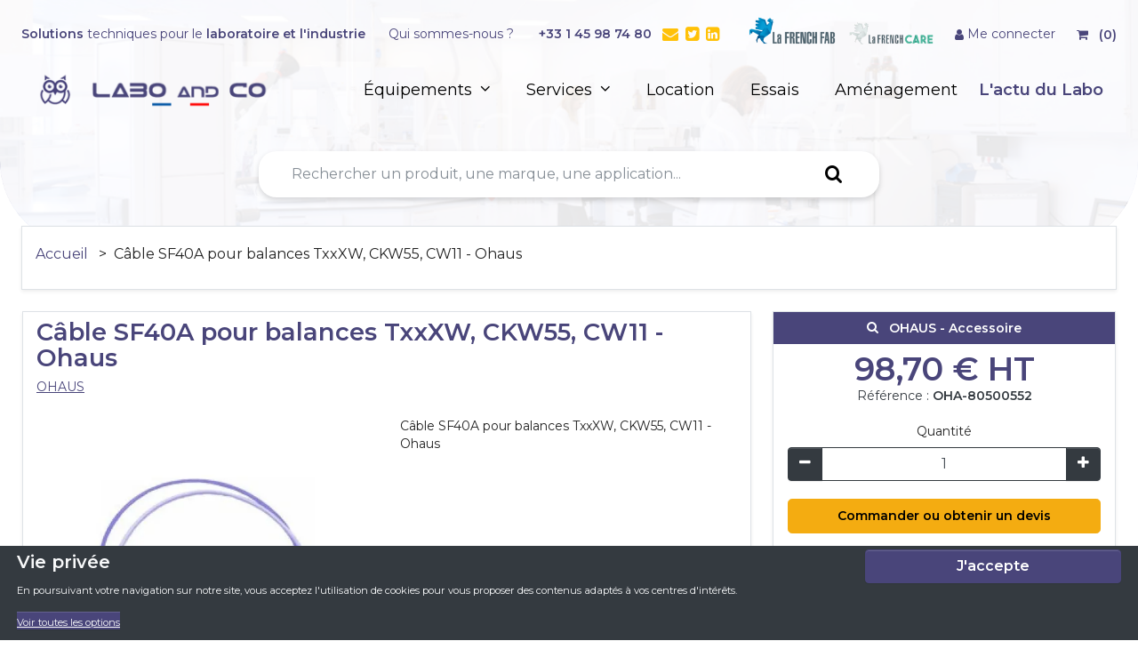

--- FILE ---
content_type: text/html
request_url: https://www.laboandco.com/sf40a-cable-pour-balances-txxxw-ckw55-cw11-ohaus-oha-80500552
body_size: 40240
content:





<!DOCTYPE html>
<html lang="fr">
  <head>
    <link rel="manifest" href="/manifest">
    <meta charset="utf-8">
    <meta http-equiv="X-UA-Compatible" content="IE=edge">
    <meta name="viewport" content="width=device-width, initial-scale=1">
    <meta name="theme-color" content="#17a2b8">
    <meta name="generator" content="ShopInvader" />
    <!-- Google Tag Manager -->
    <script></script>
    <!-- End Google Tag Manager -->
    <script type="application/ld+json">
    {
      "@context": "http://schema.org",
      "@type": "Organization",
      "name": "Labo and co",
      "url": "https://www.laboandco.com",
      "logo":  "https://cdn-fr.shopinvader.com/sites/5b840058fea57100195de6a9/assets/6527ad79e395275f9bd01569/icon.png"
    }
    </script>
    <script type='application/ld+json'>
      {
        "@context": "http://schema.org",
        "@type": "WebSite",
        "url": "https://www.laboandco.com",
        "potentialAction": {
          "@type": "SearchAction",
          "target": "https://www.laboandco.com/search?q={search_term_string}",
          "query-input": "required name=search_term_string"
        }
      }
    </script>
    
	
	<meta name="og:site_name" content="Labo and co">
	<meta name="og:title" content="Câble SF40A pour balances TxxXW, CKW55, CW11 - Ohaus | ">
	<meta name="og:url" content="https://www.laboandco.com/sf40a-cable-pour-balances-txxxw-ckw55-cw11-ohaus-oha-80500552">
	<meta name="og:description" content="Câble SF40A pour balances TxxXW, CKW55, CW11 - Ohaus">
	<meta name="og:image" content="https://cdn.laboandco.com/cable-sf40a-pour-balances-txxxw-ckw55-cw11-ohaus_300_300-286179.webp">
	<meta name="description" content="Câble SF40A pour balances TxxXW, CKW55, CW11 - Ohaus">
	<meta name="keywords" content="Câble SF40A pour balances TxxXW, CKW55, CW11 - Ohaus">
	<title>Câble SF40A pour balances TxxXW, CKW55, CW11 - Ohaus | </title>
	<link rel="canonical" href="https://www.laboandco.com/sf40a-cable-pour-balances-txxxw-ckw55-cw11-ohaus-oha-80500552" />
	
	
	
	
	
	
	
	

	<script type="application/ld+json">
	{
		"@context": "http://schema.org/",
		"@type": "Product",
		"name": "Câble SF40A pour balances TxxXW, CKW55, CW11 - Ohaus",
		"url": "https://www.laboandco.com/sf40a-cable-pour-balances-txxxw-ckw55-cw11-ohaus-oha-80500552",
		"image": [
		
			"https://cdn.laboandco.com/cable-sf40a-pour-balances-txxxw-ckw55-cw11-ohaus_300_300-286179.webp"
		
		],
		"description": "\u003cp\u003eCâble SF40A pour balances TxxXW, CKW55, CW11 - Ohaus\u003c/p\u003e",
		"sku": "OHA-80500552",
		"category": "Accessoire",
		"brand": {
		"@type": "Thing",
		"name": "OHAUS"
		},
		"mpn": "80500552",
		"offers": {
		"@type": "Offer",
		"priceValidUntil": "2025-12-31",
		"priceCurrency": "EUR",
		"price": "98.7",
		"itemCondition": "http://schema.org/NewCondition",
		"availability": "http://schema.org/InStock",
		"url": "https://www.laboandco.com/sf40a-cable-pour-balances-txxxw-ckw55-cw11-ohaus-oha-80500552?ref=OHA-80500552",
		"seller": {
			"@type": "Organization",
			"name": "Labo and co"
		}
		}
	}
	</script>

    <link rel="shortcut icon" href="https://cdn-fr.shopinvader.com/sites/5b840058fea57100195de6a9/theme/images/favicon.png?1765373225">
    <script src="https://cdn-fr.shopinvader.com/sites/5b840058fea57100195de6a9/theme/javascripts/js-cookie.js?1765373225" type="text/javascript" ></script>
    <link href="https://cdn-fr.shopinvader.com/sites/5b840058fea57100195de6a9/theme/stylesheets/application.min.css?1765373225" media="screen" rel="stylesheet" type="text/css" />
    <link href="https://cdn-fr.shopinvader.com/sites/5b840058fea57100195de6a9/theme/stylesheets/icones-font.css?1765373225" media="screen" rel="stylesheet" type="text/css" />
    <link href="https://cdn-fr.shopinvader.com/sites/5b840058fea57100195de6a9/theme/stylesheets/bootstrap-theme.css?1765373225" media="screen" rel="stylesheet" type="text/css" />
    <link href="https://cdn-fr.shopinvader.com/sites/5b840058fea57100195de6a9/theme/stylesheets/lity.min.css?1765373225" media="screen" rel="stylesheet" type="text/css" />
    
    
    


<!-- Global site tag (gtag.js) - Google Analytics -->
<script async src="https://www.googletagmanager.com/gtag/js?id=G-QV2Z1M0V1Z"></script>
<script>
window.dataLayer = window.dataLayer || [];
function gtag(){dataLayer.push(arguments);}
gtag('js', new Date());
gtag('config', 'G-QV2Z1M0V1Z');
</script>
<!-- Google Tag Manager -->
<script>(function(w,d,s,l,i){w[l]=w[l]||[];w[l].push({'gtm.start':
new Date().getTime(),event:'gtm.js'});var f=d.getElementsByTagName(s)[0],
j=d.createElement(s),dl=l!='dataLayer'?'&l='+l:'';j.async=true;j.src=
'https://www.googletagmanager.com/gtm.js?id='+i+dl;f.parentNode.insertBefore(j,f);
})(window,document,'script','dataLayer','GTM-KZFXZWF');</script>
<!-- End Google Tag Manager -->
    <script async type="text/javascript" src="https://cloud.wordlift.io/app/bootstrap.js"></script>
    
    

  <link rel="stylesheet" type="text/css" href="/assets/locomotive/wysihtml5_editor-a369ebd9cb8d9ee445271e458a68116ee853648933dfd16c5ff649595aa59223.css"></head>
  <body class="body-background">
    <!-- Google Tag Manager (noscript) -->
    <noscript><iframe src="https://www.googletagmanager.com/ns.html?id=GTM-KZFXZWF"
    height="0" width="0" style="display:none;visibility:hidden"></iframe></noscript>
    <!-- End Google Tag Manager (noscript) -->


    <div class="main-loader d-none">
      <svg class="spinner" width="65px" height="65px" viewBox="0 0 66 66" xmlns="http://www.w3.org/2000/svg">
        <circle class="path" fill="none" stroke-width="6" stroke-linecap="round" cx="33" cy="33" r="30"></circle>
      </svg>
    </div>
    <div class="page">
      
      <header>
        


<div class="container navbar-header pr-0 pl-0">
  <div class="d-none">


<div class="list-inline-item d-none d-lg-inline-block mr-4 ">
  <style media="screen">
  
    
    
    .currency-list .currency-format[data-currency=EUR] {
      display: inline;
    }
    
  
  </style>
  <script type="text/javascript">
    var currencies = {
      items : {
        
          
          "EUR" : {
            default_locale: "fr-FR",
            rate: 1
          },
        
      },
      selected : "EUR"
    };
  </script>
  <div class="dropdown">
    <a class="btn btn-link dropdown-toggle" id="current_currency" data-toggle="dropdown" aria-haspopup="true" aria-expanded="false">
      <span class="w-25 shadow-sm " >
        €
      </span> -
        Euro
    </a>
    <div class="dropdown-menu">
    
      <a href="#" class="dropdown-item pt-2 pb-2" data-toggle="change_currency" data-value="EUR">
        <span class="badge badge-primary rounded w-25 shadow-sm">€</span> - Euro
      </a>
    
    </div>
  </div>
</div>
</div>
  <div class="pt-1 pb-1 text-primary text-center d-lg-inline border-bottom">
      <div class="pl-4 pr-4 mt-1 barre-header d-none d-md-flex d-xl-block">
        <span class="float-left mt-4"><b>Solutions</b> techniques pour le <b>laboratoire et l'industrie</b></span>
        <span style="flex:auto;">&nbsp</span>
        <span class="pr-4 mt-4 mt-xl-1"><a href="https://service.laboandco.com/qui-sommes-nous/">Qui sommes-nous ?</a></span>
        <span class="pr-2 font-weight-bold mt-4 mt-xl-1"><a href="tel:+33145987480">+33 1 45 98 74 80</a></span>
        <span class="mt-4 mt-xl-1" style="font-size:18px"><a href="mailto:contact@laboandco.com"><span class="icon-envelope mr-1 text-warning"></span></a></span>
        <span class="mt-4 mt-xl-1" style="font-size:18px"><a href="https://twitter.com/Laboandco"><span class="icon-twitter-square mr-1 text-warning"></span></a></span>
        <span class="mt-4 mt-xl-1" style="font-size:18px"><a href="https://www.linkedin.com/company/labo-and-co/"><span class="icon-linkedin-square mr-4 text-warning"></span></a></span>
        <span class="align-bottom "><a class="text-decoration-none" href="https://www.laboandco.com/laboandco-frenchlab"><img class="img-fluid pt-2" src="https://cdn.laboandco.com/logo-french-fab-220343.png" alt="Laboandco fabricant français" loading="lazy" width="108" height="45"></span>
        <span class="align-bottom"><a class="text-decoration-none" href="https://www.laboandco.com/laboandco-frenchlab"><img class="img-fluid " src="https://cdn.laboandco.com/logo-frenchcare-laboandco-header-248259.png" alt="Laboandco french care" loading="lazy" width="108" height="45"></a></span>
        <span >

<span class="d-inline-flex float-right nav-header-controls mt-4" data-shopinvader-container id="header-controls">
  <span class="pr-4 nav-header-controls-item">
    <a href="/account" class="d-block text-center">
      
      
      <span class="icon-user"></span>
      Me connecter
      
    </a>
    
  </span>
  <span class="nav-header-controls-item" href="/cart">
    <a class="d-inline text-center" href="/cart">
      
      <span class="icon-shopping-cart pr-2"></span>
      <span class="pb-1 cart-item-number">(0)</span>
    </a>
    
  </span>
</span>
</span>
      </div>
      <div class="pl-4 pr-4 barre-header d-inline d-md-none">
          <span class="texte-header float-left font-weight-bold">Solutions techniques pour le laboratoire et l'industrie</span>
          <span class="float-right mr-4"><a class="font-weight-normal" href="mailto:contact@laboandco.com"><span class="icon-envelope mr-1"></span></a></span>
          <span class="float-right mr-4"><a class="font-weight-normal" href="tel:+33145987480"><span class="icon-phone"></span></a></span>
        </div>
  </div>
  <div class="nav-container ml-4 mr-4 mt-2">
    <div class="row flex-nowrap justify-content-between align-items-center ml-0 mr-0" id="menu">
      <div class="d-flex div-logo m-0 p-0 align-items-center">
        <div class="col-4 col-lg-3 m-0 p-0 align-items-center">
          <a class="navbar-brand mb-3 pr-0" href="/">
            
            <img src="https://cdn-fr.shopinvader.com/sites/5b840058fea57100195de6a9/assets/6527ad79e395275f9bd01569/icon.png" alt="Labo and co" class="img-fluid" width="50" height="50" />
            
          </a>
        </div>
        <div class="col-8 mt-4 m-md-0 p-md-0">
          <div class="nom-laboandco text-nowrap text-primary">
            <a class="lien-labo" href="/">
          <img src="https://cdn.laboandco.com/logo-laboandco-francais-p-220624.png" alt="Labo and Co" title="Labo and Co" width="214" height="37">
          </a>
          </div>
        </div>
      </div>
      <div class="bandeau-icones">
        <nav class="nav float-right nav-menu">
        <div class="pr-4 dropdown-toogles div-nav">
          






<div class="d-flex d-lg-none menu-produits">
  <a href="#mobile-menu" class="d-inline-flex text-dark m-auto align-items-center" data-toggle="collapse" role="button" aria-expanded="false" aria-controls="collapseExample">
    <span class="icon-bars text-large"></span>
  </a>
</div>
<div id="navbar" class="d-none d-lg-flex h-100 align-items-center">
  <div class="d-none d-lg-flex menu-produits align-items-center">
       <a href="#">&Eacute;quipements <span class="icon-angle-down ml-1"></span></a>
  </div>
<div class="dropdown-menu div-menu p-0 m-0" id="menu-horizontal">
    <div class="nav">
      <div class="w-100">
      <ul class="list-group list-group-horizontal liste-menu-vertical text-primary p-0 m-0">
    <li class="list-group-item li-menu-principal menu-cat" data-toggle="display-all-category">
      <a href="#menu-categories" class="text-primary font-weight-bold">
       Par application <span class="icon-angle-down"></span>
      </a>
      <div class="nav-service">
        L'ensemble de nos équipements en fonction de votre application.
      </div>
    </li>
    <li class="list-group-item li-menu-principal">
      <a href="/abecedaire" class="text-primary lien-menu">
        Notre gamme de A à Z
      </a>
      <div class="nav-service">
        L'ensemble de nos équipements par ordre alphabétique.
      </div>
    </li>
    <li class="list-group-item li-menu-principal">
      <a href="/nos-marques" class="text-primary lien-menu">
        Toutes les marques</i>
      </a>
      <div class="nav-service">
        L'ensemble des fabricants que nous avons sélectionnés pour vous.
      </div>
    </li>
    <li class="list-group-item li-menu-principal">
      <a href="/promos" class="text-primary lien-menu">
        Les promotions
      </a>
      <div class="nav-service">
        Le coin des bonnes affaires.
      </div>
    </li>
    </ul>
    </div>
      <div class="menu-all-categories pb-2" id="menu-categories">
        
          

            <div class="h4-applications">Les Applications</div>
          <ul class="list-groups list-all-categories m-0 pl-4">
            
            
              
              
              
              
              <li class="list-group-item d-flex text-left  selected" data-toggle="display-menu" data-target="#menu-category-16">
                  <a href="#" class="lien-categorie">
                    Agroalimentaire
                  </a>
                  
                <div class="ml-0 pl-0 list-subcategory text-center" id="menu-category-16">
                  <div class="h4-applications-cat text-left"><a href="https://www.laboandco.com/u/agroalimentaire" class="lien-categorie">
                    Agroalimentaire
                  </a></div>
                  <ul class="list-subcategory-content pr-4 pl-4">
                    
                    
                    
                      <li class="list-subcategory-lv1">
                        <a href="https://www.laboandco.com/c/aw-metre" onclick="window.location.href='https://www.laboandco.com/c/aw-metre'" class="lien-menu">
                          Aw-mètre
                        </a>
                        
                      </li>
                    
                      <li class="list-subcategory-lv1">
                        <a href="https://www.laboandco.com/c/balance-agroalimentaire" onclick="window.location.href='https://www.laboandco.com/c/balance-agroalimentaire'" class="lien-menu">
                          Balance agroalimentaire
                        </a>
                        
                      </li>
                    
                      <li class="list-subcategory-lv1">
                        <a href="https://www.laboandco.com/c/balance-dessiccatrice" onclick="window.location.href='https://www.laboandco.com/c/balance-dessiccatrice'" class="lien-menu">
                          Balance dessiccatrice
                        </a>
                        
                      </li>
                    
                      <li class="list-subcategory-lv1">
                        <a href="https://www.laboandco.com/c/congelateur-professionnel" onclick="window.location.href='https://www.laboandco.com/c/congelateur-professionnel'" class="lien-menu">
                          Congélateur professionnel
                        </a>
                        
                      </li>
                    
                      <li class="list-subcategory-lv1">
                        <a href="https://www.laboandco.com/c/cuisson-sous-vide" onclick="window.location.href='https://www.laboandco.com/c/cuisson-sous-vide'" class="lien-menu">
                          Cuisson sous-vide
                        </a>
                        
                      </li>
                    
                      <li class="list-subcategory-lv1">
                        <a href="https://www.laboandco.com/c/densimetre" onclick="window.location.href='https://www.laboandco.com/c/densimetre'" class="lien-menu">
                          Densimètre
                        </a>
                        
                      </li>
                    
                      <li class="list-subcategory-lv1">
                        <a href="https://www.laboandco.com/c/demineralisateur-distillateur" onclick="window.location.href='https://www.laboandco.com/c/demineralisateur-distillateur'" class="lien-menu">
                          Déminéralisateur / distillateur
                        </a>
                        
                      </li>
                    
                      <li class="list-subcategory-lv1">
                        <a href="https://www.laboandco.com/c/enregistreur-de-temperature" onclick="window.location.href='https://www.laboandco.com/c/enregistreur-de-temperature'" class="lien-menu">
                          Enregistreur de température
                        </a>
                        
                      </li>
                    
                      <li class="list-subcategory-lv1">
                        <a href="https://www.laboandco.com/c/filtration" onclick="window.location.href='https://www.laboandco.com/c/filtration'" class="lien-menu">
                          Filtration
                        </a>
                        
                      </li>
                    
                      <li class="list-subcategory-lv1">
                        <a href="https://www.laboandco.com/c/gelimetre" onclick="window.location.href='https://www.laboandco.com/c/gelimetre'" class="lien-menu">
                          Gélimètre
                        </a>
                        
                      </li>
                    
                      <li class="list-subcategory-lv1">
                        <a href="https://www.laboandco.com/c/machine-a-glace" onclick="window.location.href='https://www.laboandco.com/c/machine-a-glace'" class="lien-menu">
                          Machine à glace
                        </a>
                        
                      </li>
                    
                      <li class="list-subcategory-lv1">
                        <a href="https://www.laboandco.com/c/polarimetre-numerique" onclick="window.location.href='https://www.laboandco.com/c/polarimetre-numerique'" class="lien-menu">
                          Polarimètre numérique
                        </a>
                        
                      </li>
                    
                      <li class="list-subcategory-lv1">
                        <a href="https://www.laboandco.com/c/prelevement-d-echantillon" onclick="window.location.href='https://www.laboandco.com/c/prelevement-d-echantillon'" class="lien-menu">
                          Prélèvement d'échantillon
                        </a>
                        
                      </li>
                    
                      <li class="list-subcategory-lv1">
                        <a href="https://www.laboandco.com/u/refractometres-alimentaires" onclick="window.location.href='https://www.laboandco.com/u/refractometres-alimentaires'" class="lien-menu">
                          Réfractomètres alimentaires
                        </a>
                        
                          <ul>
                            
                              <li class="list-subcategory-lv2 pl-0" data-toggle="go-to-link-sub">
                                <a href="https://www.laboandco.com/c/refractometre-pour-viticulture" class="lien-menu-sub">
                                  Réfractomètre pour viticulture
                                </a>
                              </li>
                            
                              <li class="list-subcategory-lv2 pl-0" data-toggle="go-to-link-sub">
                                <a href="https://www.laboandco.com/c/refractometre-pour-salinite" class="lien-menu-sub">
                                  Réfractomètre pour salinité
                                </a>
                              </li>
                            
                              <li class="list-subcategory-lv2 pl-0" data-toggle="go-to-link-sub">
                                <a href="https://www.laboandco.com/c/refractometre-brix-taux-de-sucre" class="lien-menu-sub">
                                  Réfractomètre Brix (Taux de sucre)
                                </a>
                              </li>
                            
                              <li class="list-subcategory-lv2 pl-0" data-toggle="go-to-link-sub">
                                <a href="https://www.laboandco.com/c/refractometre-d-abbe" class="lien-menu-sub">
                                  Réfractomètre d'Abbe
                                </a>
                              </li>
                            
                          </ul>
                        
                      </li>
                    
                      <li class="list-subcategory-lv1">
                        <a href="https://www.laboandco.com/c/spectrophotometre" onclick="window.location.href='https://www.laboandco.com/c/spectrophotometre'" class="lien-menu">
                          Spectrophotomètre
                        </a>
                        
                      </li>
                    
                      <li class="list-subcategory-lv1">
                        <a href="https://www.laboandco.com/c/testeur-d-huile-de-friture" onclick="window.location.href='https://www.laboandco.com/c/testeur-d-huile-de-friture'" class="lien-menu">
                          Testeur d'huile de friture
                        </a>
                        
                      </li>
                    
                      <li class="list-subcategory-lv1">
                        <a href="https://www.laboandco.com/c/thermometre-agroalimentaire" onclick="window.location.href='https://www.laboandco.com/c/thermometre-agroalimentaire'" class="lien-menu">
                          Thermomètre agroalimentaire
                        </a>
                        
                      </li>
                    
                      <li class="list-subcategory-lv1">
                        <a href="https://www.laboandco.com/c/thermometre-infrarouge" onclick="window.location.href='https://www.laboandco.com/c/thermometre-infrarouge'" class="lien-menu">
                          Thermomètre infrarouge
                        </a>
                        
                      </li>
                    
                      <li class="list-subcategory-lv1">
                        <a href="https://www.laboandco.com/c/thermoplongeur-pour-cuisson-sous-vide" onclick="window.location.href='https://www.laboandco.com/c/thermoplongeur-pour-cuisson-sous-vide'" class="lien-menu">
                          Thermoplongeur pour cuisson sous vide
                        </a>
                        
                      </li>
                    
                      <li class="list-subcategory-lv1">
                        <a href="https://www.laboandco.com/c/viscosimetre" onclick="window.location.href='https://www.laboandco.com/c/viscosimetre'" class="lien-menu">
                          Viscosimètre
                        </a>
                        
                      </li>
                    
                      <li class="list-subcategory-lv1">
                        <a href="https://www.laboandco.com/c/phmetre" onclick="window.location.href='https://www.laboandco.com/c/phmetre'" class="lien-menu">
                          pHmètre
                        </a>
                        
                      </li>
                    
                  </ul>
                </div>
              </li>
              
            
              
              
              
              
              <li class="list-group-item d-flex text-left " data-toggle="display-menu" data-target="#menu-category-44">
                  <a href="#" class="lien-categorie">
                    Analyse de l'eau
                  </a>
                  
                <div class="ml-0 pl-0 list-subcategory text-center" id="menu-category-44">
                  <div class="h4-applications-cat text-left"><a href="https://www.laboandco.com/u/analyse-de-l-eau" class="lien-categorie">
                    Analyse de l'eau
                  </a></div>
                  <ul class="list-subcategory-content pr-4 pl-4">
                    
                    
                    
                      <li class="list-subcategory-lv1">
                        <a href="https://www.laboandco.com/c/appareils-multiparametres" onclick="window.location.href='https://www.laboandco.com/c/appareils-multiparametres'" class="lien-menu">
                          Appareils multiparamètres
                        </a>
                        
                      </li>
                    
                      <li class="list-subcategory-lv1">
                        <a href="https://www.laboandco.com/c/canne-de-prelevement" onclick="window.location.href='https://www.laboandco.com/c/canne-de-prelevement'" class="lien-menu">
                          Canne de prélèvement
                        </a>
                        
                      </li>
                    
                      <li class="list-subcategory-lv1">
                        <a href="https://www.laboandco.com/c/colorimetre" onclick="window.location.href='https://www.laboandco.com/c/colorimetre'" class="lien-menu">
                          Colorimètre
                        </a>
                        
                      </li>
                    
                      <li class="list-subcategory-lv1">
                        <a href="https://www.laboandco.com/c/conductimetre" onclick="window.location.href='https://www.laboandco.com/c/conductimetre'" class="lien-menu">
                          Conductimètre
                        </a>
                        
                      </li>
                    
                      <li class="list-subcategory-lv1">
                        <a href="https://www.laboandco.com/c/electrode-ph" onclick="window.location.href='https://www.laboandco.com/c/electrode-ph'" class="lien-menu">
                          Electrode pH
                        </a>
                        
                      </li>
                    
                      <li class="list-subcategory-lv1">
                        <a href="https://www.laboandco.com/c/etuve" onclick="window.location.href='https://www.laboandco.com/c/etuve'" class="lien-menu">
                          Etuve universelle
                        </a>
                        
                      </li>
                    
                      <li class="list-subcategory-lv1">
                        <a href="https://www.laboandco.com/c/ionometre" onclick="window.location.href='https://www.laboandco.com/c/ionometre'" class="lien-menu">
                          Ionomètre
                        </a>
                        
                      </li>
                    
                      <li class="list-subcategory-lv1">
                        <a href="https://www.laboandco.com/c/oxymetre" onclick="window.location.href='https://www.laboandco.com/c/oxymetre'" class="lien-menu">
                          Oxymètre
                        </a>
                        
                      </li>
                    
                      <li class="list-subcategory-lv1">
                        <a href="https://www.laboandco.com/c/phmetre" onclick="window.location.href='https://www.laboandco.com/c/phmetre'" class="lien-menu">
                          PHmètre
                        </a>
                        
                      </li>
                    
                      <li class="list-subcategory-lv1">
                        <a href="https://www.laboandco.com/c/photometre" onclick="window.location.href='https://www.laboandco.com/c/photometre'" class="lien-menu">
                          Photomètre
                        </a>
                        
                      </li>
                    
                      <li class="list-subcategory-lv1">
                        <a href="https://www.laboandco.com/c/rampe-de-filtration" onclick="window.location.href='https://www.laboandco.com/c/rampe-de-filtration'" class="lien-menu">
                          Rampe de filtration
                        </a>
                        
                      </li>
                    
                      <li class="list-subcategory-lv1">
                        <a href="https://www.laboandco.com/c/solutions-etalons-et-entretien-d-electrodes" onclick="window.location.href='https://www.laboandco.com/c/solutions-etalons-et-entretien-d-electrodes'" class="lien-menu">
                          Solutions étalons et entretien d'électrodes
                        </a>
                        
                      </li>
                    
                      <li class="list-subcategory-lv1">
                        <a href="https://www.laboandco.com/c/titration" onclick="window.location.href='https://www.laboandco.com/c/titration'" class="lien-menu">
                          Titrateur
                        </a>
                        
                      </li>
                    
                      <li class="list-subcategory-lv1">
                        <a href="https://www.laboandco.com/c/titration" onclick="window.location.href='https://www.laboandco.com/c/titration'" class="lien-menu">
                          Titration
                        </a>
                        
                      </li>
                    
                      <li class="list-subcategory-lv1">
                        <a href="https://www.laboandco.com/c/turbidimetre" onclick="window.location.href='https://www.laboandco.com/c/turbidimetre'" class="lien-menu">
                          Turbidimètre
                        </a>
                        
                      </li>
                    
                  </ul>
                </div>
              </li>
              
            
              
              
              
              
              <li class="list-group-item d-flex text-left " data-toggle="display-menu" data-target="#menu-category-67">
                  <a href="#" class="lien-categorie">
                    Balance / Pesage
                  </a>
                  
                <div class="ml-0 pl-0 list-subcategory text-center" id="menu-category-67">
                  <div class="h4-applications-cat text-left"><a href="https://www.laboandco.com/u/balance-pesage" class="lien-categorie">
                    Balance / Pesage
                  </a></div>
                  <ul class="list-subcategory-content pr-4 pl-4">
                    
                    
                    
                      <li class="list-subcategory-lv1">
                        <a href="https://www.laboandco.com/c/balance-agroalimentaire" onclick="window.location.href='https://www.laboandco.com/c/balance-agroalimentaire'" class="lien-menu">
                          Balance agroalimentaire
                        </a>
                        
                      </li>
                    
                      <li class="list-subcategory-lv1">
                        <a href="https://www.laboandco.com/u/balance-de-laboratoire" onclick="window.location.href='https://www.laboandco.com/u/balance-de-laboratoire'" class="lien-menu">
                          Balance de laboratoire
                        </a>
                        
                          <ul>
                            
                              <li class="list-subcategory-lv2 pl-0" data-toggle="go-to-link-sub">
                                <a href="https://www.laboandco.com/u/balance-de-precision" class="lien-menu-sub">
                                  Balance de précision
                                </a>
                              </li>
                            
                              <li class="list-subcategory-lv2 pl-0" data-toggle="go-to-link-sub">
                                <a href="https://www.laboandco.com/c/balance-micro-et-semi-micro" class="lien-menu-sub">
                                  Balance micro et semi-micro
                                </a>
                              </li>
                            
                              <li class="list-subcategory-lv2 pl-0" data-toggle="go-to-link-sub">
                                <a href="https://www.laboandco.com/u/balance-analytique" class="lien-menu-sub">
                                  Balance analytique
                                </a>
                              </li>
                            
                          </ul>
                        
                      </li>
                    
                      <li class="list-subcategory-lv1">
                        <a href="https://www.laboandco.com/c/balance-dessiccatrice" onclick="window.location.href='https://www.laboandco.com/c/balance-dessiccatrice'" class="lien-menu">
                          Balance dessiccatrice
                        </a>
                        
                      </li>
                    
                      <li class="list-subcategory-lv1">
                        <a href="https://www.laboandco.com/c/balance-industrielle" onclick="window.location.href='https://www.laboandco.com/c/balance-industrielle'" class="lien-menu">
                          Balance industrielle
                        </a>
                        
                      </li>
                    
                      <li class="list-subcategory-lv1">
                        <a href="https://www.laboandco.com/c/balance-portable" onclick="window.location.href='https://www.laboandco.com/c/balance-portable'" class="lien-menu">
                          Balance portable
                        </a>
                        
                      </li>
                    
                      <li class="list-subcategory-lv1">
                        <a href="https://www.laboandco.com/c/balance-pese-colis" onclick="window.location.href='https://www.laboandco.com/c/balance-pese-colis'" class="lien-menu">
                          Balance pèse colis
                        </a>
                        
                      </li>
                    
                      <li class="list-subcategory-lv1">
                        <a href="https://www.laboandco.com/c/crochet-de-pesee" onclick="window.location.href='https://www.laboandco.com/c/crochet-de-pesee'" class="lien-menu">
                          Crochet de pesée
                        </a>
                        
                      </li>
                    
                      <li class="list-subcategory-lv1">
                        <a href="https://www.laboandco.com/c/jeu-de-poids-etalon" onclick="window.location.href='https://www.laboandco.com/c/jeu-de-poids-etalon'" class="lien-menu">
                          Jeu de poids étalon
                        </a>
                        
                      </li>
                    
                      <li class="list-subcategory-lv1">
                        <a href="https://www.laboandco.com/c/poids-etalon" onclick="window.location.href='https://www.laboandco.com/c/poids-etalon'" class="lien-menu">
                          Poids étalon
                        </a>
                        
                      </li>
                    
                      <li class="list-subcategory-lv1">
                        <a href="https://www.laboandco.com/c/table-antivibration" onclick="window.location.href='https://www.laboandco.com/c/table-antivibration'" class="lien-menu">
                          Table antivibration
                        </a>
                        
                      </li>
                    
                  </ul>
                </div>
              </li>
              
            
              
              
              
              
              <li class="list-group-item d-flex text-left " data-toggle="display-menu" data-target="#menu-category-87">
                  <a href="#" class="lien-categorie">
                    Biotechnologies
                  </a>
                  
                <div class="ml-0 pl-0 list-subcategory text-center" id="menu-category-87">
                  <div class="h4-applications-cat text-left"><a href="https://www.laboandco.com/u/biotechnologies" class="lien-categorie">
                    Biotechnologies
                  </a></div>
                  <ul class="list-subcategory-content pr-4 pl-4">
                    
                    
                    
                      <li class="list-subcategory-lv1">
                        <a href="https://www.laboandco.com/u/agitateur" onclick="window.location.href='https://www.laboandco.com/u/agitateur'" class="lien-menu">
                          Agitateur
                        </a>
                        
                          <ul>
                            
                              <li class="list-subcategory-lv2 pl-0" data-toggle="go-to-link-sub">
                                <a href="https://www.laboandco.com/c/agitateur-rotatif" class="lien-menu-sub">
                                  Agitateur rotatif
                                </a>
                              </li>
                            
                              <li class="list-subcategory-lv2 pl-0" data-toggle="go-to-link-sub">
                                <a href="https://www.laboandco.com/c/agitateur-a-rouleaux" class="lien-menu-sub">
                                  Agitateur à rouleaux
                                </a>
                              </li>
                            
                              <li class="list-subcategory-lv2 pl-0" data-toggle="go-to-link-sub">
                                <a href="https://www.laboandco.com/c/agitateur-magnetique" class="lien-menu-sub">
                                  Agitateur magnétique
                                </a>
                              </li>
                            
                              <li class="list-subcategory-lv2 pl-0" data-toggle="go-to-link-sub">
                                <a href="https://www.laboandco.com/c/agitateur-incubateur" class="lien-menu-sub">
                                  Agitateur incubateur
                                </a>
                              </li>
                            
                              <li class="list-subcategory-lv2 pl-0" data-toggle="go-to-link-sub">
                                <a href="https://www.laboandco.com/c/agitateur-de-paillasse" class="lien-menu-sub">
                                  Agitateur de paillasse
                                </a>
                              </li>
                            
                              <li class="list-subcategory-lv2 pl-0" data-toggle="go-to-link-sub">
                                <a href="https://www.laboandco.com/c/agitateur-a-helice" class="lien-menu-sub">
                                  Agitateur à hélice
                                </a>
                              </li>
                            
                          </ul>
                        
                      </li>
                    
                      <li class="list-subcategory-lv1">
                        <a href="https://www.laboandco.com/c/autoclave" onclick="window.location.href='https://www.laboandco.com/c/autoclave'" class="lien-menu">
                          Autoclave
                        </a>
                        
                      </li>
                    
                      <li class="list-subcategory-lv1">
                        <a href="https://www.laboandco.com/u/nettoyeur-ultrasons-professionnel" onclick="window.location.href='https://www.laboandco.com/u/nettoyeur-ultrasons-professionnel'" class="lien-menu">
                          Bacs nettoyage ultrasons
                        </a>
                        
                      </li>
                    
                      <li class="list-subcategory-lv1">
                        <a href="https://www.laboandco.com/c/caisson-de-transport-isotherme-et-refrigere" onclick="window.location.href='https://www.laboandco.com/c/caisson-de-transport-isotherme-et-refrigere'" class="lien-menu">
                          Caisson sang/vaccin
                        </a>
                        
                      </li>
                    
                      <li class="list-subcategory-lv1">
                        <a href="https://www.laboandco.com/u/centrifugeuse-laboratoire" onclick="window.location.href='https://www.laboandco.com/u/centrifugeuse-laboratoire'" class="lien-menu">
                          Centrifugeuse laboratoire
                        </a>
                        
                          <ul>
                            
                              <li class="list-subcategory-lv2 pl-0" data-toggle="go-to-link-sub">
                                <a href="https://www.laboandco.com/c/centrifugeuse-mini-et-micro" class="lien-menu-sub">
                                  Centrifugeuse mini et micro
                                </a>
                              </li>
                            
                              <li class="list-subcategory-lv2 pl-0" data-toggle="go-to-link-sub">
                                <a href="https://www.laboandco.com/c/centrifugeuse-universelle" class="lien-menu-sub">
                                  Centrifugeuse universelle
                                </a>
                              </li>
                            
                              <li class="list-subcategory-lv2 pl-0" data-toggle="go-to-link-sub">
                                <a href="https://www.laboandco.com/c/centrifugeuse-grande-capacite" class="lien-menu-sub">
                                  Centrifugeuse grande capacité
                                </a>
                              </li>
                            
                          </ul>
                        
                      </li>
                    
                      <li class="list-subcategory-lv1">
                        <a href="https://www.laboandco.com/c/chambre-de-croissance" onclick="window.location.href='https://www.laboandco.com/c/chambre-de-croissance'" class="lien-menu">
                          Chambre de croissance
                        </a>
                        
                      </li>
                    
                      <li class="list-subcategory-lv1">
                        <a href="https://www.laboandco.com/" onclick="window.location.href='https://www.laboandco.com/'" class="lien-menu">
                          Chronomètre / Décompteur
                        </a>
                        
                      </li>
                    
                      <li class="list-subcategory-lv1">
                        <a href="https://www.laboandco.com/u/concentrateur-vivaspin" onclick="window.location.href='https://www.laboandco.com/u/concentrateur-vivaspin'" class="lien-menu">
                          Concentrateur Vivaspin
                        </a>
                        
                      </li>
                    
                      <li class="list-subcategory-lv1">
                        <a href="https://www.laboandco.com/c/congelateur-de-laboratoire-coffre" onclick="window.location.href='https://www.laboandco.com/c/congelateur-de-laboratoire-coffre'" class="lien-menu">
                          Congélateur horizontal
                        </a>
                        
                      </li>
                    
                      <li class="list-subcategory-lv1">
                        <a href="https://www.laboandco.com/c/congelateur-de-laboratoire-armoire" onclick="window.location.href='https://www.laboandco.com/c/congelateur-de-laboratoire-armoire'" class="lien-menu">
                          Congélateur vertical
                        </a>
                        
                      </li>
                    
                      <li class="list-subcategory-lv1">
                        <a href="https://www.laboandco.com/c/cryoconservateur" onclick="window.location.href='https://www.laboandco.com/c/cryoconservateur'" class="lien-menu">
                          Cryoconservateur
                        </a>
                        
                      </li>
                    
                      <li class="list-subcategory-lv1">
                        <a href="https://www.laboandco.com/u/culture-cellulaire-microbiologie" onclick="window.location.href='https://www.laboandco.com/u/culture-cellulaire-microbiologie'" class="lien-menu">
                          Culture cellulaire / Microbiologie
                        </a>
                        
                          <ul>
                            
                              <li class="list-subcategory-lv2 pl-0" data-toggle="go-to-link-sub">
                                <a href="https://www.laboandco.com/c/microaerophilie" class="lien-menu-sub">
                                  Microaérophilie
                                </a>
                              </li>
                            
                              <li class="list-subcategory-lv2 pl-0" data-toggle="go-to-link-sub">
                                <a href="https://www.laboandco.com/c/hypoxie-culture-cellulaire" class="lien-menu-sub">
                                  Hypoxie : Culture cellulaire
                                </a>
                              </li>
                            
                              <li class="list-subcategory-lv2 pl-0" data-toggle="go-to-link-sub">
                                <a href="https://www.laboandco.com/c/anaerobie-microbiologie" class="lien-menu-sub">
                                  Anaérobie : Microbiologie
                                </a>
                              </li>
                            
                          </ul>
                        
                      </li>
                    
                      <li class="list-subcategory-lv1">
                        <a href="https://www.laboandco.com/c/distributeur-pour-dosage" onclick="window.location.href='https://www.laboandco.com/c/distributeur-pour-dosage'" class="lien-menu">
                          Distributeur pour dosage
                        </a>
                        
                      </li>
                    
                      <li class="list-subcategory-lv1">
                        <a href="https://www.laboandco.com/c/demineralisateur-distillateur" onclick="window.location.href='https://www.laboandco.com/c/demineralisateur-distillateur'" class="lien-menu">
                          Déminéralisateur / Osmoseur
                        </a>
                        
                      </li>
                    
                      <li class="list-subcategory-lv1">
                        <a href="https://www.laboandco.com/u/sorbonne-hotte" onclick="window.location.href='https://www.laboandco.com/u/sorbonne-hotte'" class="lien-menu">
                          Hotte / Sorbonne
                        </a>
                        
                          <ul>
                            
                              <li class="list-subcategory-lv2 pl-0" data-toggle="go-to-link-sub">
                                <a href="https://www.laboandco.com/u/sorbonnes" class="lien-menu-sub">
                                  Sorbonnes
                                </a>
                              </li>
                            
                              <li class="list-subcategory-lv2 pl-0" data-toggle="go-to-link-sub">
                                <a href="https://www.laboandco.com/u/hottes-pcr-et-psm" class="lien-menu-sub">
                                  Hottes PCR et PSM
                                </a>
                              </li>
                            
                              <li class="list-subcategory-lv2 pl-0" data-toggle="go-to-link-sub">
                                <a href="https://www.laboandco.com/u/hottes-a-filtration-chimique" class="lien-menu-sub">
                                  Hottes à filtration chimique
                                </a>
                              </li>
                            
                              <li class="list-subcategory-lv2 pl-0" data-toggle="go-to-link-sub">
                                <a href="https://www.laboandco.com/c/hottes-a-flux-laminaire" class="lien-menu-sub">
                                  Hottes à flux laminaire
                                </a>
                              </li>
                            
                          </ul>
                        
                      </li>
                    
                      <li class="list-subcategory-lv1">
                        <a href="https://www.laboandco.com/c/incubateur" onclick="window.location.href='https://www.laboandco.com/c/incubateur'" class="lien-menu">
                          Incubateur
                        </a>
                        
                      </li>
                    
                      <li class="list-subcategory-lv1">
                        <a href="https://www.laboandco.com/c/incubateur-a-co2" onclick="window.location.href='https://www.laboandco.com/c/incubateur-a-co2'" class="lien-menu">
                          Incubateur à CO2
                        </a>
                        
                      </li>
                    
                      <li class="list-subcategory-lv1">
                        <a href="https://www.laboandco.com/c/machine-a-glace" onclick="window.location.href='https://www.laboandco.com/c/machine-a-glace'" class="lien-menu">
                          Machine à glace
                        </a>
                        
                      </li>
                    
                      <li class="list-subcategory-lv1">
                        <a href="https://www.laboandco.com/c/microscope" onclick="window.location.href='https://www.laboandco.com/c/microscope'" class="lien-menu">
                          Microscope
                        </a>
                        
                      </li>
                    
                      <li class="list-subcategory-lv1">
                        <a href="https://www.laboandco.com/c/pipette-micropipette" onclick="window.location.href='https://www.laboandco.com/c/pipette-micropipette'" class="lien-menu">
                          Pipette / Micropipette
                        </a>
                        
                      </li>
                    
                      <li class="list-subcategory-lv1">
                        <a href="https://www.laboandco.com/c/plaque-chauffante-refroidissante" onclick="window.location.href='https://www.laboandco.com/c/plaque-chauffante-refroidissante'" class="lien-menu">
                          Plaque chauffante / refroidissante
                        </a>
                        
                      </li>
                    
                      <li class="list-subcategory-lv1">
                        <a href="https://www.laboandco.com/c/purificateur-d-eau" onclick="window.location.href='https://www.laboandco.com/c/purificateur-d-eau'" class="lien-menu">
                          Purificateur d'eau
                        </a>
                        
                      </li>
                    
                      <li class="list-subcategory-lv1">
                        <a href="https://www.laboandco.com/c/rampe-de-filtration" onclick="window.location.href='https://www.laboandco.com/c/rampe-de-filtration'" class="lien-menu">
                          Rampe de filtration
                        </a>
                        
                      </li>
                    
                      <li class="list-subcategory-lv1">
                        <a href="https://www.laboandco.com/c/refrigerateur-combine" onclick="window.location.href='https://www.laboandco.com/c/refrigerateur-combine'" class="lien-menu">
                          Réfrigérateur combiné
                        </a>
                        
                      </li>
                    
                      <li class="list-subcategory-lv1">
                        <a href="https://www.laboandco.com/c/refrigerateur-de-laboratoire" onclick="window.location.href='https://www.laboandco.com/c/refrigerateur-de-laboratoire'" class="lien-menu">
                          Réfrigérateur professionnel
                        </a>
                        
                      </li>
                    
                      <li class="list-subcategory-lv1">
                        <a href="https://www.laboandco.com/c/refrigerateur-sous-paillasse" onclick="window.location.href='https://www.laboandco.com/c/refrigerateur-sous-paillasse'" class="lien-menu">
                          Réfrigérateur sous paillasse
                        </a>
                        
                      </li>
                    
                      <li class="list-subcategory-lv1">
                        <a href="https://www.laboandco.com/c/secoueur" onclick="window.location.href='https://www.laboandco.com/c/secoueur'" class="lien-menu">
                          Secoueur
                        </a>
                        
                      </li>
                    
                      <li class="list-subcategory-lv1">
                        <a href="https://www.laboandco.com/c/spectrophotometre" onclick="window.location.href='https://www.laboandco.com/c/spectrophotometre'" class="lien-menu">
                          Spectrophotomètre
                        </a>
                        
                      </li>
                    
                      <li class="list-subcategory-lv1">
                        <a href="https://www.laboandco.com/c/titration" onclick="window.location.href='https://www.laboandco.com/c/titration'" class="lien-menu">
                          Titration
                        </a>
                        
                      </li>
                    
                  </ul>
                </div>
              </li>
              
            
              
              
              
              
              <li class="list-group-item d-flex text-left " data-toggle="display-menu" data-target="#menu-category-132">
                  <a href="#" class="lien-categorie">
                    Contrôle qualité
                  </a>
                  
                <div class="ml-0 pl-0 list-subcategory text-center" id="menu-category-132">
                  <div class="h4-applications-cat text-left"><a href="https://www.laboandco.com/u/controle-qualite" class="lien-categorie">
                    Contrôle qualité
                  </a></div>
                  <ul class="list-subcategory-content pr-4 pl-4">
                    
                    
                    
                      <li class="list-subcategory-lv1">
                        <a href="https://www.laboandco.com/c/appareil-a-point-de-fusion" onclick="window.location.href='https://www.laboandco.com/c/appareil-a-point-de-fusion'" class="lien-menu">
                          Appareil à point de fusion
                        </a>
                        
                      </li>
                    
                      <li class="list-subcategory-lv1">
                        <a href="https://www.laboandco.com/c/aw-metre" onclick="window.location.href='https://www.laboandco.com/c/aw-metre'" class="lien-menu">
                          Aw-mètre
                        </a>
                        
                      </li>
                    
                      <li class="list-subcategory-lv1">
                        <a href="https://www.laboandco.com/c/balance-dessiccatrice" onclick="window.location.href='https://www.laboandco.com/c/balance-dessiccatrice'" class="lien-menu">
                          Balance dessiccatrice
                        </a>
                        
                      </li>
                    
                      <li class="list-subcategory-lv1">
                        <a href="https://www.laboandco.com/c/brillancemetre" onclick="window.location.href='https://www.laboandco.com/c/brillancemetre'" class="lien-menu">
                          Brillancemètre
                        </a>
                        
                      </li>
                    
                      <li class="list-subcategory-lv1">
                        <a href="https://www.laboandco.com/c/cabine-a-lumiere" onclick="window.location.href='https://www.laboandco.com/c/cabine-a-lumiere'" class="lien-menu">
                          Cabine à lumière
                        </a>
                        
                      </li>
                    
                      <li class="list-subcategory-lv1">
                        <a href="https://www.laboandco.com/c/carte-de-contraste-et-applicateur" onclick="window.location.href='https://www.laboandco.com/c/carte-de-contraste-et-applicateur'" class="lien-menu">
                          Carte de contraste et applicateur
                        </a>
                        
                      </li>
                    
                      <li class="list-subcategory-lv1">
                        <a href="https://www.laboandco.com/u/colorimetrie" onclick="window.location.href='https://www.laboandco.com/u/colorimetrie'" class="lien-menu">
                          Colorimétrie
                        </a>
                        
                          <ul>
                            
                              <li class="list-subcategory-lv2 pl-0" data-toggle="go-to-link-sub">
                                <a href="https://www.laboandco.com/c/spectrophotometre" class="lien-menu-sub">
                                  Spectrophotomètre
                                </a>
                              </li>
                            
                              <li class="list-subcategory-lv2 pl-0" data-toggle="go-to-link-sub">
                                <a href="https://www.laboandco.com/c/spectrocolorimetre" class="lien-menu-sub">
                                  Spectro-colorimètre
                                </a>
                              </li>
                            
                              <li class="list-subcategory-lv2 pl-0" data-toggle="go-to-link-sub">
                                <a href="https://www.laboandco.com/c/comparateur-de-couleur" class="lien-menu-sub">
                                  Comparateur de couleur
                                </a>
                              </li>
                            
                              <li class="list-subcategory-lv2 pl-0" data-toggle="go-to-link-sub">
                                <a href="https://www.laboandco.com/c/spectrocolorimetre" class="lien-menu-sub">
                                  Spectrocolorimètre
                                </a>
                              </li>
                            
                          </ul>
                        
                      </li>
                    
                      <li class="list-subcategory-lv1">
                        <a href="https://www.laboandco.com/c/couplemetre" onclick="window.location.href='https://www.laboandco.com/c/couplemetre'" class="lien-menu">
                          Couplemètre
                        </a>
                        
                      </li>
                    
                      <li class="list-subcategory-lv1">
                        <a href="https://www.laboandco.com/c/densimetre" onclick="window.location.href='https://www.laboandco.com/c/densimetre'" class="lien-menu">
                          Densimètre
                        </a>
                        
                      </li>
                    
                      <li class="list-subcategory-lv1">
                        <a href="https://www.laboandco.com/c/durometre" onclick="window.location.href='https://www.laboandco.com/c/durometre'" class="lien-menu">
                          Duromètre
                        </a>
                        
                      </li>
                    
                      <li class="list-subcategory-lv1">
                        <a href="https://www.laboandco.com/c/dynamometre" onclick="window.location.href='https://www.laboandco.com/c/dynamometre'" class="lien-menu">
                          Dynamomètre
                        </a>
                        
                      </li>
                    
                      <li class="list-subcategory-lv1">
                        <a href="https://www.laboandco.com/u/enregistreur-de-donnees" onclick="window.location.href='https://www.laboandco.com/u/enregistreur-de-donnees'" class="lien-menu">
                          Enregistreur de données
                        </a>
                        
                          <ul>
                            
                              <li class="list-subcategory-lv2 pl-0" data-toggle="go-to-link-sub">
                                <a href="https://www.laboandco.com/c/enregistreur-de-temperature" class="lien-menu-sub">
                                  Enregistreur de température
                                </a>
                              </li>
                            
                              <li class="list-subcategory-lv2 pl-0" data-toggle="go-to-link-sub">
                                <a href="https://www.laboandco.com/" class="lien-menu-sub">
                                  Enregistreur de pression
                                </a>
                              </li>
                            
                              <li class="list-subcategory-lv2 pl-0" data-toggle="go-to-link-sub">
                                <a href="https://www.laboandco.com/c/enregistreur-d-humidite-et-de-temperature" class="lien-menu-sub">
                                  Enregistreur d'humidité
                                </a>
                              </li>
                            
                          </ul>
                        
                      </li>
                    
                      <li class="list-subcategory-lv1">
                        <a href="https://www.laboandco.com/u/essai-simulation" onclick="window.location.href='https://www.laboandco.com/u/essai-simulation'" class="lien-menu">
                          Etuve / Enceinte
                        </a>
                        
                          <ul>
                            
                              <li class="list-subcategory-lv2 pl-0" data-toggle="go-to-link-sub">
                                <a href="https://www.laboandco.com/c/etuve" class="lien-menu-sub">
                                  Etuve universelle
                                </a>
                              </li>
                            
                              <li class="list-subcategory-lv2 pl-0" data-toggle="go-to-link-sub">
                                <a href="https://www.laboandco.com/c/etuve-refrigeree" class="lien-menu-sub">
                                  Etuve réfrigérée
                                </a>
                              </li>
                            
                              <li class="list-subcategory-lv2 pl-0" data-toggle="go-to-link-sub">
                                <a href="https://www.laboandco.com/c/etuve-de-securite" class="lien-menu-sub">
                                  Etuve de sécurité
                                </a>
                              </li>
                            
                              <li class="list-subcategory-lv2 pl-0" data-toggle="go-to-link-sub">
                                <a href="https://www.laboandco.com/c/etuve-a-vide" class="lien-menu-sub">
                                  Etuve à vide
                                </a>
                              </li>
                            
                              <li class="list-subcategory-lv2 pl-0" data-toggle="go-to-link-sub">
                                <a href="https://www.laboandco.com/c/enceinte-climatique-ich" class="lien-menu-sub">
                                  Enceinte climatique ICH
                                </a>
                              </li>
                            
                              <li class="list-subcategory-lv2 pl-0" data-toggle="go-to-link-sub">
                                <a href="https://www.laboandco.com/c/enceinte-climatique" class="lien-menu-sub">
                                  Enceinte climatique
                                </a>
                              </li>
                            
                          </ul>
                        
                      </li>
                    
                      <li class="list-subcategory-lv1">
                        <a href="https://www.laboandco.com/c/hygrometre" onclick="window.location.href='https://www.laboandco.com/c/hygrometre'" class="lien-menu">
                          Hygromètre
                        </a>
                        
                      </li>
                    
                      <li class="list-subcategory-lv1">
                        <a href="https://www.laboandco.com/c/luxmetre" onclick="window.location.href='https://www.laboandco.com/c/luxmetre'" class="lien-menu">
                          Luxmètre
                        </a>
                        
                      </li>
                    
                      <li class="list-subcategory-lv1">
                        <a href="https://www.laboandco.com/c/machine-de-traction" onclick="window.location.href='https://www.laboandco.com/c/machine-de-traction'" class="lien-menu">
                          Machine de traction
                        </a>
                        
                      </li>
                    
                      <li class="list-subcategory-lv1">
                        <a href="https://www.laboandco.com/u/mesure-d-epaisseur" onclick="window.location.href='https://www.laboandco.com/u/mesure-d-epaisseur'" class="lien-menu">
                          Mesure d'épaisseur
                        </a>
                        
                          <ul>
                            
                              <li class="list-subcategory-lv2 pl-0" data-toggle="go-to-link-sub">
                                <a href="https://www.laboandco.com/c/mesure-d-epaisseur-de-revetement-et-peinture" class="lien-menu-sub">
                                  Mesure d'épaisseur de revêtement et peinture
                                </a>
                              </li>
                            
                              <li class="list-subcategory-lv2 pl-0" data-toggle="go-to-link-sub">
                                <a href="https://www.laboandco.com/c/mesure-d-epaisseur-de-parois-par-ultrasons" class="lien-menu-sub">
                                  Mesure d'épaisseur de parois par ultrasons
                                </a>
                              </li>
                            
                          </ul>
                        
                      </li>
                    
                      <li class="list-subcategory-lv1">
                        <a href="https://www.laboandco.com/c/micrometre" onclick="window.location.href='https://www.laboandco.com/c/micrometre'" class="lien-menu">
                          Micromètre
                        </a>
                        
                      </li>
                    
                      <li class="list-subcategory-lv1">
                        <a href="https://www.laboandco.com/c/micropipette" onclick="window.location.href='https://www.laboandco.com/c/micropipette'" class="lien-menu">
                          Micropipette
                        </a>
                        
                      </li>
                    
                      <li class="list-subcategory-lv1">
                        <a href="https://www.laboandco.com/c/polarimetre-numerique" onclick="window.location.href='https://www.laboandco.com/c/polarimetre-numerique'" class="lien-menu">
                          Polarimètre numérique
                        </a>
                        
                      </li>
                    
                      <li class="list-subcategory-lv1">
                        <a href="https://www.laboandco.com/c/preleveur-d-echantillon" onclick="window.location.href='https://www.laboandco.com/c/preleveur-d-echantillon'" class="lien-menu">
                          Prélèveur d'échantillon
                        </a>
                        
                      </li>
                    
                      <li class="list-subcategory-lv1">
                        <a href="https://www.laboandco.com/c/pycnometre" onclick="window.location.href='https://www.laboandco.com/c/pycnometre'" class="lien-menu">
                          Pycnomètre
                        </a>
                        
                      </li>
                    
                      <li class="list-subcategory-lv1">
                        <a href="https://www.laboandco.com/u/refractometre" onclick="window.location.href='https://www.laboandco.com/u/refractometre'" class="lien-menu">
                          Réfractomètre
                        </a>
                        
                          <ul>
                            
                              <li class="list-subcategory-lv2 pl-0" data-toggle="go-to-link-sub">
                                <a href="https://www.laboandco.com/c/refractometre-numerique" class="lien-menu-sub">
                                  Réfractomètre numérique
                                </a>
                              </li>
                            
                              <li class="list-subcategory-lv2 pl-0" data-toggle="go-to-link-sub">
                                <a href="https://www.laboandco.com/c/refractometre-a-main" class="lien-menu-sub">
                                  Réfractomètre à main
                                </a>
                              </li>
                            
                              <li class="list-subcategory-lv2 pl-0" data-toggle="go-to-link-sub">
                                <a href="https://www.laboandco.com/" class="lien-menu-sub">
                                  Réfractomètre pour fruits
                                </a>
                              </li>
                            
                              <li class="list-subcategory-lv2 pl-0" data-toggle="go-to-link-sub">
                                <a href="https://www.laboandco.com/c/refractometre-pour-viticulture" class="lien-menu-sub">
                                  Réfractomètre pour viticulture
                                </a>
                              </li>
                            
                              <li class="list-subcategory-lv2 pl-0" data-toggle="go-to-link-sub">
                                <a href="https://www.laboandco.com/c/refractometre-pour-salinite" class="lien-menu-sub">
                                  Réfractomètre pour salinité
                                </a>
                              </li>
                            
                              <li class="list-subcategory-lv2 pl-0" data-toggle="go-to-link-sub">
                                <a href="https://www.laboandco.com/c/refractometre-pour-l-industrie" class="lien-menu-sub">
                                  Réfractomètre pour l'industrie
                                </a>
                              </li>
                            
                              <li class="list-subcategory-lv2 pl-0" data-toggle="go-to-link-sub">
                                <a href="https://www.laboandco.com/c/refractometre-medical" class="lien-menu-sub">
                                  Réfractomètre médical
                                </a>
                              </li>
                            
                              <li class="list-subcategory-lv2 pl-0" data-toggle="go-to-link-sub">
                                <a href="https://www.laboandco.com/c/refractometre-brix-taux-de-sucre" class="lien-menu-sub">
                                  Réfractomètre Brix (Taux de sucre)
                                </a>
                              </li>
                            
                              <li class="list-subcategory-lv2 pl-0" data-toggle="go-to-link-sub">
                                <a href="https://www.laboandco.com/c/refractometre-d-abbe" class="lien-menu-sub">
                                  Réfractomètre d'Abbe
                                </a>
                              </li>
                            
                          </ul>
                        
                      </li>
                    
                      <li class="list-subcategory-lv1">
                        <a href="https://www.laboandco.com/c/repartiteur-de-chutes" onclick="window.location.href='https://www.laboandco.com/c/repartiteur-de-chutes'" class="lien-menu">
                          Répartiteur de chutes
                        </a>
                        
                      </li>
                    
                      <li class="list-subcategory-lv1">
                        <a href="https://www.laboandco.com/c/spectrophotometre" onclick="window.location.href='https://www.laboandco.com/c/spectrophotometre'" class="lien-menu">
                          Spectrophotomètre
                        </a>
                        
                      </li>
                    
                      <li class="list-subcategory-lv1">
                        <a href="https://www.laboandco.com/c/tachymetre" onclick="window.location.href='https://www.laboandco.com/c/tachymetre'" class="lien-menu">
                          Tachymètre
                        </a>
                        
                      </li>
                    
                      <li class="list-subcategory-lv1">
                        <a href="https://www.laboandco.com/c/test-d-adherence" onclick="window.location.href='https://www.laboandco.com/c/test-d-adherence'" class="lien-menu">
                          Test d'adhérence
                        </a>
                        
                      </li>
                    
                      <li class="list-subcategory-lv1">
                        <a href="https://www.laboandco.com/c/testeur-de-fuite" onclick="window.location.href='https://www.laboandco.com/c/testeur-de-fuite'" class="lien-menu">
                          Testeur de fuite
                        </a>
                        
                      </li>
                    
                      <li class="list-subcategory-lv1">
                        <a href="https://www.laboandco.com/c/testeur-d-huile-de-friture" onclick="window.location.href='https://www.laboandco.com/c/testeur-d-huile-de-friture'" class="lien-menu">
                          Testeur huile friture
                        </a>
                        
                      </li>
                    
                      <li class="list-subcategory-lv1">
                        <a href="https://www.laboandco.com/c/thermometre" onclick="window.location.href='https://www.laboandco.com/c/thermometre'" class="lien-menu">
                          Thermomètre
                        </a>
                        
                      </li>
                    
                      <li class="list-subcategory-lv1">
                        <a href="https://www.laboandco.com/c/thermometre-infrarouge" onclick="window.location.href='https://www.laboandco.com/c/thermometre-infrarouge'" class="lien-menu">
                          Thermomètre infrarouge
                        </a>
                        
                      </li>
                    
                      <li class="list-subcategory-lv1">
                        <a href="https://www.laboandco.com/c/viscosimetre" onclick="window.location.href='https://www.laboandco.com/c/viscosimetre'" class="lien-menu">
                          Viscosimètre
                        </a>
                        
                      </li>
                    
                      <li class="list-subcategory-lv1">
                        <a href="https://www.laboandco.com/c/phmetre" onclick="window.location.href='https://www.laboandco.com/c/phmetre'" class="lien-menu">
                          pHmètre
                        </a>
                        
                      </li>
                    
                  </ul>
                </div>
              </li>
              
            
              
              
              
              
              <li class="list-group-item d-flex text-left " data-toggle="display-menu" data-target="#menu-category-212">
                  <a href="#" class="lien-categorie">
                    Essai / Simulation
                  </a>
                  
                <div class="ml-0 pl-0 list-subcategory text-center" id="menu-category-212">
                  <div class="h4-applications-cat text-left"><a href="https://www.laboandco.com/u/essai-simulation" class="lien-categorie">
                    Essai / Simulation
                  </a></div>
                  <ul class="list-subcategory-content pr-4 pl-4">
                    
                    
                    
                      <li class="list-subcategory-lv1">
                        <a href="https://www.laboandco.com/c/chambre-de-croissance" onclick="window.location.href='https://www.laboandco.com/c/chambre-de-croissance'" class="lien-menu">
                          Chambre de croissance
                        </a>
                        
                      </li>
                    
                      <li class="list-subcategory-lv1">
                        <a href="https://www.laboandco.com/c/chambre-de-test" onclick="window.location.href='https://www.laboandco.com/c/chambre-de-test'" class="lien-menu">
                          Chambre de test
                        </a>
                        
                      </li>
                    
                      <li class="list-subcategory-lv1">
                        <a href="https://www.laboandco.com/c/enceinte-climatique" onclick="window.location.href='https://www.laboandco.com/c/enceinte-climatique'" class="lien-menu">
                          Enceinte climatique
                        </a>
                        
                          <ul>
                            
                              <li class="list-subcategory-lv2 pl-0" data-toggle="go-to-link-sub">
                                <a href="https://www.laboandco.com/c/enceinte-climatique-grand-volume" class="lien-menu-sub">
                                  Enceinte climatique grand volume
                                </a>
                              </li>
                            
                              <li class="list-subcategory-lv2 pl-0" data-toggle="go-to-link-sub">
                                <a href="https://www.laboandco.com/c/enceinte-climatique-petit-volume" class="lien-menu-sub">
                                  Enceinte climatique petit volume
                                </a>
                              </li>
                            
                          </ul>
                        
                      </li>
                    
                      <li class="list-subcategory-lv1">
                        <a href="https://www.laboandco.com/c/enceinte-climatique-ich" onclick="window.location.href='https://www.laboandco.com/c/enceinte-climatique-ich'" class="lien-menu">
                          Enceinte climatique ICH
                        </a>
                        
                      </li>
                    
                      <li class="list-subcategory-lv1">
                        <a href="https://www.laboandco.com/c/enceinte-pour-tests-de-batteries" onclick="window.location.href='https://www.laboandco.com/c/enceinte-pour-tests-de-batteries'" class="lien-menu">
                          Enceinte pour tests de batteries
                        </a>
                        
                      </li>
                    
                      <li class="list-subcategory-lv1">
                        <a href="https://www.laboandco.com/c/etuve" onclick="window.location.href='https://www.laboandco.com/c/etuve'" class="lien-menu">
                          Etuve
                        </a>
                        
                      </li>
                    
                      <li class="list-subcategory-lv1">
                        <a href="https://www.laboandco.com/c/etuve-de-securite" onclick="window.location.href='https://www.laboandco.com/c/etuve-de-securite'" class="lien-menu">
                          Etuve de sécurité
                        </a>
                        
                      </li>
                    
                      <li class="list-subcategory-lv1">
                        <a href="https://www.laboandco.com/u/four-a-convexion-forcee-450-a-850degc" onclick="window.location.href='https://www.laboandco.com/u/four-a-convexion-forcee-450-a-850degc'" class="lien-menu">
                          Etuve haute température
                        </a>
                        
                      </li>
                    
                      <li class="list-subcategory-lv1">
                        <a href="https://www.laboandco.com/c/etuve-refrigeree" onclick="window.location.href='https://www.laboandco.com/c/etuve-refrigeree'" class="lien-menu">
                          Etuve réfrigérée
                        </a>
                        
                      </li>
                    
                      <li class="list-subcategory-lv1">
                        <a href="https://www.laboandco.com/c/etuve-a-vide" onclick="window.location.href='https://www.laboandco.com/c/etuve-a-vide'" class="lien-menu">
                          Etuve à vide
                        </a>
                        
                      </li>
                    
                      <li class="list-subcategory-lv1">
                        <a href="https://www.laboandco.com/c/sterilisateur" onclick="window.location.href='https://www.laboandco.com/c/sterilisateur'" class="lien-menu">
                          Stérilisateur
                        </a>
                        
                      </li>
                    
                  </ul>
                </div>
              </li>
              
            
              
              
              
              
              <li class="list-group-item d-flex text-left " data-toggle="display-menu" data-target="#menu-category-866">
                  <a href="#" class="lien-categorie">
                    Froid professionnel
                  </a>
                  
                <div class="ml-0 pl-0 list-subcategory text-center" id="menu-category-866">
                  <div class="h4-applications-cat text-left"><a href="https://www.laboandco.com/u/froid-professionnel" class="lien-categorie">
                    Froid professionnel
                  </a></div>
                  <ul class="list-subcategory-content pr-4 pl-4">
                    
                    
                    
                      <li class="list-subcategory-lv1">
                        <a href="https://www.laboandco.com/c/refrigerateur-banque-de-sang" onclick="window.location.href='https://www.laboandco.com/c/refrigerateur-banque-de-sang'" class="lien-menu">
                          Banque de sang
                        </a>
                        
                      </li>
                    
                      <li class="list-subcategory-lv1">
                        <a href="https://www.laboandco.com/c/caisson-de-transport-isotherme-et-refrigere" onclick="window.location.href='https://www.laboandco.com/c/caisson-de-transport-isotherme-et-refrigere'" class="lien-menu">
                          Caisson de transport isotherme et réfrigéré
                        </a>
                        
                      </li>
                    
                      <li class="list-subcategory-lv1">
                        <a href="https://www.laboandco.com/c/chambre-de-stockage-80degc" onclick="window.location.href='https://www.laboandco.com/c/chambre-de-stockage-80degc'" class="lien-menu">
                          Chambre de stockage -80°C
                        </a>
                        
                      </li>
                    
                      <li class="list-subcategory-lv1">
                        <a href="https://www.laboandco.com/u/congelateur-80degc" onclick="window.location.href='https://www.laboandco.com/u/congelateur-80degc'" class="lien-menu">
                          Congélateur -80°C
                        </a>
                        
                          <ul>
                            
                              <li class="list-subcategory-lv2 pl-0" data-toggle="go-to-link-sub">
                                <a href="https://www.laboandco.com/c/congelateur-80degc-paillasse" class="lien-menu-sub">
                                  Congélateur -80°C (paillasse)
                                </a>
                              </li>
                            
                              <li class="list-subcategory-lv2 pl-0" data-toggle="go-to-link-sub">
                                <a href="https://www.laboandco.com/c/congelateur-80degc-coffre" class="lien-menu-sub">
                                  Congélateur -80°C (coffre)
                                </a>
                              </li>
                            
                              <li class="list-subcategory-lv2 pl-0" data-toggle="go-to-link-sub">
                                <a href="https://www.laboandco.com/c/congelateur-80degc-armoire" class="lien-menu-sub">
                                  Congélateur -80°C (armoire)
                                </a>
                              </li>
                            
                          </ul>
                        
                      </li>
                    
                      <li class="list-subcategory-lv1">
                        <a href="https://www.laboandco.com/c/congelateur-atex" onclick="window.location.href='https://www.laboandco.com/c/congelateur-atex'" class="lien-menu">
                          Congélateur ATEX
                        </a>
                        
                      </li>
                    
                      <li class="list-subcategory-lv1">
                        <a href="https://www.laboandco.com/c/congelateur-de-laboratoire-armoire" onclick="window.location.href='https://www.laboandco.com/c/congelateur-de-laboratoire-armoire'" class="lien-menu">
                          Congélateur de laboratoire (armoire)
                        </a>
                        
                      </li>
                    
                      <li class="list-subcategory-lv1">
                        <a href="https://www.laboandco.com/c/congelateur-de-laboratoire-coffre" onclick="window.location.href='https://www.laboandco.com/c/congelateur-de-laboratoire-coffre'" class="lien-menu">
                          Congélateur de laboratoire (coffre)
                        </a>
                        
                      </li>
                    
                      <li class="list-subcategory-lv1">
                        <a href="https://www.laboandco.com/c/congelateur-a-medicaments" onclick="window.location.href='https://www.laboandco.com/c/congelateur-a-medicaments'" class="lien-menu">
                          Congélateur à médicaments
                        </a>
                        
                      </li>
                    
                      <li class="list-subcategory-lv1">
                        <a href="https://www.laboandco.com/c/congelateur-a-plasma-sanguin" onclick="window.location.href='https://www.laboandco.com/c/congelateur-a-plasma-sanguin'" class="lien-menu">
                          Congélateur à plasma sanguin
                        </a>
                        
                      </li>
                    
                      <li class="list-subcategory-lv1">
                        <a href="https://www.laboandco.com/c/machine-a-glace" onclick="window.location.href='https://www.laboandco.com/c/machine-a-glace'" class="lien-menu">
                          Machine à glace
                        </a>
                        
                      </li>
                    
                      <li class="list-subcategory-lv1">
                        <a href="https://www.laboandco.com/c/refrigerateur-atex" onclick="window.location.href='https://www.laboandco.com/c/refrigerateur-atex'" class="lien-menu">
                          Réfrigérateur ATEX
                        </a>
                        
                      </li>
                    
                      <li class="list-subcategory-lv1">
                        <a href="https://www.laboandco.com/c/refrigerateur-combine" onclick="window.location.href='https://www.laboandco.com/c/refrigerateur-combine'" class="lien-menu">
                          Réfrigérateur combiné
                        </a>
                        
                      </li>
                    
                      <li class="list-subcategory-lv1">
                        <a href="https://www.laboandco.com/c/refrigerateur-de-laboratoire" onclick="window.location.href='https://www.laboandco.com/c/refrigerateur-de-laboratoire'" class="lien-menu">
                          Réfrigérateur de laboratoire
                        </a>
                        
                      </li>
                    
                      <li class="list-subcategory-lv1">
                        <a href="https://www.laboandco.com/c/refrigerateur-sous-paillasse" onclick="window.location.href='https://www.laboandco.com/c/refrigerateur-sous-paillasse'" class="lien-menu">
                          Réfrigérateur sous paillasse
                        </a>
                        
                      </li>
                    
                      <li class="list-subcategory-lv1">
                        <a href="https://www.laboandco.com/c/refrigerateur-medicaments" onclick="window.location.href='https://www.laboandco.com/c/refrigerateur-medicaments'" class="lien-menu">
                          Réfrigérateur à médicaments
                        </a>
                        
                      </li>
                    
                      <li class="list-subcategory-lv1">
                        <a href="https://www.laboandco.com/c/surgelateur" onclick="window.location.href='https://www.laboandco.com/c/surgelateur'" class="lien-menu">
                          Surgélateur
                        </a>
                        
                      </li>
                    
                  </ul>
                </div>
              </li>
              
            
              
              
              
              
              <li class="list-group-item d-flex text-left " data-toggle="display-menu" data-target="#menu-category-222">
                  <a href="#" class="lien-categorie">
                    Matériel ATEX
                  </a>
                  
                <div class="ml-0 pl-0 list-subcategory text-center" id="menu-category-222">
                  <div class="h4-applications-cat text-left"><a href="https://www.laboandco.com/u/materiel-atex" class="lien-categorie">
                    Matériel ATEX
                  </a></div>
                  <ul class="list-subcategory-content pr-4 pl-4">
                    
                    
                    
                      <li class="list-subcategory-lv1">
                        <a href="https://www.laboandco.com/c/balance-atex" onclick="window.location.href='https://www.laboandco.com/c/balance-atex'" class="lien-menu">
                          Balance ATEX
                        </a>
                        
                      </li>
                    
                      <li class="list-subcategory-lv1">
                        <a href="https://www.laboandco.com/c/congelateur-atex" onclick="window.location.href='https://www.laboandco.com/c/congelateur-atex'" class="lien-menu">
                          Congélateur antidéflagrant
                        </a>
                        
                      </li>
                    
                      <li class="list-subcategory-lv1">
                        <a href="https://www.laboandco.com/c/etuve-a-vide-atex" onclick="window.location.href='https://www.laboandco.com/c/etuve-a-vide-atex'" class="lien-menu">
                          Etuve à vide ATEX
                        </a>
                        
                      </li>
                    
                      <li class="list-subcategory-lv1">
                        <a href="https://www.laboandco.com/c/pompe-a-vide-atex" onclick="window.location.href='https://www.laboandco.com/c/pompe-a-vide-atex'" class="lien-menu">
                          Pompe à vide ATEX
                        </a>
                        
                      </li>
                    
                      <li class="list-subcategory-lv1">
                        <a href="https://www.laboandco.com/c/preleveur-d-echantillon-atex" onclick="window.location.href='https://www.laboandco.com/c/preleveur-d-echantillon-atex'" class="lien-menu">
                          Prélèveur d'échantillon ATEX
                        </a>
                        
                      </li>
                    
                      <li class="list-subcategory-lv1">
                        <a href="https://www.laboandco.com/c/refrigerateur-atex" onclick="window.location.href='https://www.laboandco.com/c/refrigerateur-atex'" class="lien-menu">
                          Réfrigérateur antidéflagrant
                        </a>
                        
                      </li>
                    
                  </ul>
                </div>
              </li>
              
            
              
              
              
              
              <li class="list-group-item d-flex text-left " data-toggle="display-menu" data-target="#menu-category-230">
                  <a href="#" class="lien-categorie">
                    Médical
                  </a>
                  
                <div class="ml-0 pl-0 list-subcategory text-center" id="menu-category-230">
                  <div class="h4-applications-cat text-left"><a href="https://www.laboandco.com/u/medical" class="lien-categorie">
                    Médical
                  </a></div>
                  <ul class="list-subcategory-content pr-4 pl-4">
                    
                    
                    
                      <li class="list-subcategory-lv1">
                        <a href="https://www.laboandco.com/c/autoclave" onclick="window.location.href='https://www.laboandco.com/c/autoclave'" class="lien-menu">
                          Autoclave classe B
                        </a>
                        
                      </li>
                    
                      <li class="list-subcategory-lv1">
                        <a href="https://www.laboandco.com/c/caisson-de-transport-isotherme-et-refrigere" onclick="window.location.href='https://www.laboandco.com/c/caisson-de-transport-isotherme-et-refrigere'" class="lien-menu">
                          Caisson sang/vaccin
                        </a>
                        
                      </li>
                    
                      <li class="list-subcategory-lv1">
                        <a href="https://www.laboandco.com/c/centrifugeuse-medicale" onclick="window.location.href='https://www.laboandco.com/c/centrifugeuse-medicale'" class="lien-menu">
                          Centrifugeuse médicale
                        </a>
                        
                      </li>
                    
                      <li class="list-subcategory-lv1">
                        <a href="https://www.laboandco.com/u/concentrateur-vivaspin" onclick="window.location.href='https://www.laboandco.com/u/concentrateur-vivaspin'" class="lien-menu">
                          Concentrateur Vivaspin
                        </a>
                        
                      </li>
                    
                      <li class="list-subcategory-lv1">
                        <a href="https://www.laboandco.com/c/congelateur-de-laboratoire-coffre" onclick="window.location.href='https://www.laboandco.com/c/congelateur-de-laboratoire-coffre'" class="lien-menu">
                          Congélateur horizontal
                        </a>
                        
                      </li>
                    
                      <li class="list-subcategory-lv1">
                        <a href="https://www.laboandco.com/c/congelateur-de-laboratoire-armoire" onclick="window.location.href='https://www.laboandco.com/c/congelateur-de-laboratoire-armoire'" class="lien-menu">
                          Congélateur vertical
                        </a>
                        
                      </li>
                    
                      <li class="list-subcategory-lv1">
                        <a href="https://www.laboandco.com/u/nettoyeur-ultrasons-professionnel" onclick="window.location.href='https://www.laboandco.com/u/nettoyeur-ultrasons-professionnel'" class="lien-menu">
                          Cuves et bacs ultrasons
                        </a>
                        
                      </li>
                    
                      <li class="list-subcategory-lv1">
                        <a href="https://www.laboandco.com/c/eau-demineralisee-distillee" onclick="window.location.href='https://www.laboandco.com/c/eau-demineralisee-distillee'" class="lien-menu">
                          Eau déminéralisée / distillée
                        </a>
                        
                      </li>
                    
                      <li class="list-subcategory-lv1">
                        <a href="https://www.laboandco.com/c/enregistreur-de-temperature" onclick="window.location.href='https://www.laboandco.com/c/enregistreur-de-temperature'" class="lien-menu">
                          Enregistreur de température
                        </a>
                        
                      </li>
                    
                      <li class="list-subcategory-lv1">
                        <a href="https://www.laboandco.com/c/four-dentaire" onclick="window.location.href='https://www.laboandco.com/c/four-dentaire'" class="lien-menu">
                          Four dentaire
                        </a>
                        
                      </li>
                    
                      <li class="list-subcategory-lv1">
                        <a href="https://www.laboandco.com/c/incubateur" onclick="window.location.href='https://www.laboandco.com/c/incubateur'" class="lien-menu">
                          Incubateur
                        </a>
                        
                      </li>
                    
                      <li class="list-subcategory-lv1">
                        <a href="https://www.laboandco.com/c/lampe-de-soins-d-examen" onclick="window.location.href='https://www.laboandco.com/c/lampe-de-soins-d-examen'" class="lien-menu">
                          Lampe de soins / d'examen
                        </a>
                        
                      </li>
                    
                      <li class="list-subcategory-lv1">
                        <a href="https://www.laboandco.com/c/loupe-binoculaire-stereomicroscope" onclick="window.location.href='https://www.laboandco.com/c/loupe-binoculaire-stereomicroscope'" class="lien-menu">
                          Loupe binoculaire
                        </a>
                        
                      </li>
                    
                      <li class="list-subcategory-lv1">
                        <a href="https://www.laboandco.com/c/machine-a-glace" onclick="window.location.href='https://www.laboandco.com/c/machine-a-glace'" class="lien-menu">
                          Machine à glace
                        </a>
                        
                      </li>
                    
                      <li class="list-subcategory-lv1">
                        <a href="https://www.laboandco.com/c/mesureur-de-force" onclick="window.location.href='https://www.laboandco.com/c/mesureur-de-force'" class="lien-menu">
                          Mesureur de force
                        </a>
                        
                      </li>
                    
                      <li class="list-subcategory-lv1">
                        <a href="https://www.laboandco.com/c/microscope-medical" onclick="window.location.href='https://www.laboandco.com/c/microscope-medical'" class="lien-menu">
                          Microscope médical
                        </a>
                        
                      </li>
                    
                      <li class="list-subcategory-lv1">
                        <a href="https://www.laboandco.com/c/refrigerateur-banque-de-sang" onclick="window.location.href='https://www.laboandco.com/c/refrigerateur-banque-de-sang'" class="lien-menu">
                          Réfrigérateur Banque de sang
                        </a>
                        
                      </li>
                    
                      <li class="list-subcategory-lv1">
                        <a href="https://www.laboandco.com/c/refrigerateur-combine" onclick="window.location.href='https://www.laboandco.com/c/refrigerateur-combine'" class="lien-menu">
                          Réfrigérateur combiné
                        </a>
                        
                      </li>
                    
                      <li class="list-subcategory-lv1">
                        <a href="https://www.laboandco.com/c/refrigerateur-medicaments" onclick="window.location.href='https://www.laboandco.com/c/refrigerateur-medicaments'" class="lien-menu">
                          Réfrigérateur médicaments
                        </a>
                        
                      </li>
                    
                      <li class="list-subcategory-lv1">
                        <a href="https://www.laboandco.com/c/refrigerateur-sous-paillasse" onclick="window.location.href='https://www.laboandco.com/c/refrigerateur-sous-paillasse'" class="lien-menu">
                          Réfrigérateur sous paillasse
                        </a>
                        
                      </li>
                    
                      <li class="list-subcategory-lv1">
                        <a href="https://www.laboandco.com/c/spectrophotometre" onclick="window.location.href='https://www.laboandco.com/c/spectrophotometre'" class="lien-menu">
                          Spectrophotomètre
                        </a>
                        
                      </li>
                    
                      <li class="list-subcategory-lv1">
                        <a href="https://www.laboandco.com/c/station-de-nettoyage-ultrasons" onclick="window.location.href='https://www.laboandco.com/c/station-de-nettoyage-ultrasons'" class="lien-menu">
                          Station de nettoyage ultrasons
                        </a>
                        
                      </li>
                    
                      <li class="list-subcategory-lv1">
                        <a href="https://www.laboandco.com/c/stockage-vaccin-covid-19" onclick="window.location.href='https://www.laboandco.com/c/stockage-vaccin-covid-19'" class="lien-menu">
                          Stockage vaccin COVID-19
                        </a>
                        
                      </li>
                    
                      <li class="list-subcategory-lv1">
                        <a href="https://www.laboandco.com/" onclick="window.location.href='https://www.laboandco.com/'" class="lien-menu">
                          Trousse de secours
                        </a>
                        
                      </li>
                    
                  </ul>
                </div>
              </li>
              
            
              
              
              
              
              <li class="list-group-item d-flex text-left " data-toggle="display-menu" data-target="#menu-category-279">
                  <a href="#" class="lien-categorie">
                    Mesure environnementale
                  </a>
                  
                <div class="ml-0 pl-0 list-subcategory text-center" id="menu-category-279">
                  <div class="h4-applications-cat text-left"><a href="https://www.laboandco.com/u/mesure-environnementale" class="lien-categorie">
                    Mesure environnementale
                  </a></div>
                  <ul class="list-subcategory-content pr-4 pl-4">
                    
                    
                    
                      <li class="list-subcategory-lv1">
                        <a href="https://www.laboandco.com/c/anemometre-debitmetre" onclick="window.location.href='https://www.laboandco.com/c/anemometre-debitmetre'" class="lien-menu">
                          Anemometre / Débitmetre
                        </a>
                        
                      </li>
                    
                      <li class="list-subcategory-lv1">
                        <a href="https://www.laboandco.com/c/appareil-de-mesure-multifonctions" onclick="window.location.href='https://www.laboandco.com/c/appareil-de-mesure-multifonctions'" class="lien-menu">
                          Appareil de mesure multifonctions
                        </a>
                        
                      </li>
                    
                      <li class="list-subcategory-lv1">
                        <a href="https://www.laboandco.com/c/detecteur-d-ondes-electromagnetiques" onclick="window.location.href='https://www.laboandco.com/c/detecteur-d-ondes-electromagnetiques'" class="lien-menu">
                          Détecteur d'ondes électromagnétiques
                        </a>
                        
                      </li>
                    
                      <li class="list-subcategory-lv1">
                        <a href="https://www.laboandco.com/" onclick="window.location.href='https://www.laboandco.com/'" class="lien-menu">
                          Détecteur de gaz / Explosimètre
                        </a>
                        
                      </li>
                    
                      <li class="list-subcategory-lv1">
                        <a href="https://www.laboandco.com/c/solution-de-nettoyage" onclick="window.location.href='https://www.laboandco.com/c/solution-de-nettoyage'" class="lien-menu">
                          Détecteur pour analyse de l'air
                        </a>
                        
                      </li>
                    
                      <li class="list-subcategory-lv1">
                        <a href="https://www.laboandco.com/u/enregistreur-de-donnees" onclick="window.location.href='https://www.laboandco.com/u/enregistreur-de-donnees'" class="lien-menu">
                          Enregistreur de données
                        </a>
                        
                          <ul>
                            
                              <li class="list-subcategory-lv2 pl-0" data-toggle="go-to-link-sub">
                                <a href="https://www.laboandco.com/c/enregistreur-de-co2" class="lien-menu-sub">
                                  Enregistreur de CO2
                                </a>
                              </li>
                            
                              <li class="list-subcategory-lv2 pl-0" data-toggle="go-to-link-sub">
                                <a href="https://www.laboandco.com/c/enregistreur-de-temperature" class="lien-menu-sub">
                                  Enregistreur de température
                                </a>
                              </li>
                            
                              <li class="list-subcategory-lv2 pl-0" data-toggle="go-to-link-sub">
                                <a href="https://www.laboandco.com/c/enregistreur-de-pression" class="lien-menu-sub">
                                  Enregistreur de pression
                                </a>
                              </li>
                            
                              <li class="list-subcategory-lv2 pl-0" data-toggle="go-to-link-sub">
                                <a href="https://www.laboandco.com/c/enregistreur-d-humidite-et-de-temperature" class="lien-menu-sub">
                                  Enregistreur d'humidité et de température
                                </a>
                              </li>
                            
                          </ul>
                        
                      </li>
                    
                      <li class="list-subcategory-lv1">
                        <a href="https://www.laboandco.com/c/hygrometre" onclick="window.location.href='https://www.laboandco.com/c/hygrometre'" class="lien-menu">
                          Hygromètre
                        </a>
                        
                      </li>
                    
                      <li class="list-subcategory-lv1">
                        <a href="https://www.laboandco.com/c/luxmetre" onclick="window.location.href='https://www.laboandco.com/c/luxmetre'" class="lien-menu">
                          Luxmètre
                        </a>
                        
                      </li>
                    
                      <li class="list-subcategory-lv1">
                        <a href="https://www.laboandco.com/c/manometre" onclick="window.location.href='https://www.laboandco.com/c/manometre'" class="lien-menu">
                          Manomètre
                        </a>
                        
                      </li>
                    
                      <li class="list-subcategory-lv1">
                        <a href="https://www.laboandco.com/c/thermometre" onclick="window.location.href='https://www.laboandco.com/c/thermometre'" class="lien-menu">
                          Thermomètre
                        </a>
                        
                      </li>
                    
                      <li class="list-subcategory-lv1">
                        <a href="https://www.laboandco.com/c/thermometre-infrarouge" onclick="window.location.href='https://www.laboandco.com/c/thermometre-infrarouge'" class="lien-menu">
                          Thermomètre infrarouge
                        </a>
                        
                      </li>
                    
                  </ul>
                </div>
              </li>
              
            
              
              
              
              
              <li class="list-group-item d-flex text-left " data-toggle="display-menu" data-target="#menu-category-302">
                  <a href="#" class="lien-categorie">
                    Microscopie / Optique
                  </a>
                  
                <div class="ml-0 pl-0 list-subcategory text-center" id="menu-category-302">
                  <div class="h4-applications-cat text-left"><a href="https://www.laboandco.com/u/microscopie-optique" class="lien-categorie">
                    Microscopie / Optique
                  </a></div>
                  <ul class="list-subcategory-content pr-4 pl-4">
                    
                    
                    
                      <li class="list-subcategory-lv1">
                        <a href="https://www.laboandco.com/c/camera-pour-microscope" onclick="window.location.href='https://www.laboandco.com/c/camera-pour-microscope'" class="lien-menu">
                          Caméra pour microscope
                        </a>
                        
                      </li>
                    
                      <li class="list-subcategory-lv1">
                        <a href="https://www.laboandco.com/c/loupe-binoculaire-stereomicroscope" onclick="window.location.href='https://www.laboandco.com/c/loupe-binoculaire-stereomicroscope'" class="lien-menu">
                          Loupe binoculaire / Stéréomicroscope
                        </a>
                        
                      </li>
                    
                      <li class="list-subcategory-lv1">
                        <a href="https://www.laboandco.com/c/microscope" onclick="window.location.href='https://www.laboandco.com/c/microscope'" class="lien-menu">
                          Microscope
                        </a>
                        
                      </li>
                    
                      <li class="list-subcategory-lv1">
                        <a href="https://www.laboandco.com/c/microscope-contraste-de-phase" onclick="window.location.href='https://www.laboandco.com/c/microscope-contraste-de-phase'" class="lien-menu">
                          Microscope contraste de phase
                        </a>
                        
                      </li>
                    
                      <li class="list-subcategory-lv1">
                        <a href="https://www.laboandco.com/c/microscope-fluorescence" onclick="window.location.href='https://www.laboandco.com/c/microscope-fluorescence'" class="lien-menu">
                          Microscope fluorescence
                        </a>
                        
                      </li>
                    
                      <li class="list-subcategory-lv1">
                        <a href="https://www.laboandco.com/c/microscope-inverse" onclick="window.location.href='https://www.laboandco.com/c/microscope-inverse'" class="lien-menu">
                          Microscope inversé
                        </a>
                        
                      </li>
                    
                      <li class="list-subcategory-lv1">
                        <a href="https://www.laboandco.com/c/microscope-metallurgique" onclick="window.location.href='https://www.laboandco.com/c/microscope-metallurgique'" class="lien-menu">
                          Microscope métallurgique
                        </a>
                        
                      </li>
                    
                      <li class="list-subcategory-lv1">
                        <a href="https://www.laboandco.com/c/microscope-numerique" onclick="window.location.href='https://www.laboandco.com/c/microscope-numerique'" class="lien-menu">
                          Microscope numérique
                        </a>
                        
                      </li>
                    
                      <li class="list-subcategory-lv1">
                        <a href="https://www.laboandco.com/c/petit-materiel-accessoires" onclick="window.location.href='https://www.laboandco.com/c/petit-materiel-accessoires'" class="lien-menu">
                          Petit matériel, accessoires
                        </a>
                        
                      </li>
                    
                      <li class="list-subcategory-lv1">
                        <a href="https://www.laboandco.com/c/videomicroscope" onclick="window.location.href='https://www.laboandco.com/c/videomicroscope'" class="lien-menu">
                          Vidéomicroscope
                        </a>
                        
                      </li>
                    
                  </ul>
                </div>
              </li>
              
            
              
              
              
              
              <li class="list-group-item d-flex text-left " data-toggle="display-menu" data-target="#menu-category-842">
                  <a href="#" class="lien-categorie">
                    Mobilier de laboratoire
                  </a>
                  
                <div class="ml-0 pl-0 list-subcategory text-center" id="menu-category-842">
                  <div class="h4-applications-cat text-left"><a href="https://www.laboandco.com/u/mobilier-de-laboratoire" class="lien-categorie">
                    Mobilier de laboratoire
                  </a></div>
                  <ul class="list-subcategory-content pr-4 pl-4">
                    
                    
                    
                      <li class="list-subcategory-lv1">
                        <a href="https://www.laboandco.com/u/aeraulique" onclick="window.location.href='https://www.laboandco.com/u/aeraulique'" class="lien-menu">
                          Aéraulique
                        </a>
                        
                          <ul>
                            
                              <li class="list-subcategory-lv2 pl-0" data-toggle="go-to-link-sub">
                                <a href="https://www.laboandco.com/c/ventilateur" class="lien-menu-sub">
                                  Ventilateur
                                </a>
                              </li>
                            
                          </ul>
                        
                      </li>
                    
                      <li class="list-subcategory-lv1">
                        <a href="https://www.laboandco.com/c/boite-a-gants" onclick="window.location.href='https://www.laboandco.com/c/boite-a-gants'" class="lien-menu">
                          Boite à gants
                        </a>
                        
                      </li>
                    
                      <li class="list-subcategory-lv1">
                        <a href="https://www.laboandco.com/u/bras-d-extraction-d-air" onclick="window.location.href='https://www.laboandco.com/u/bras-d-extraction-d-air'" class="lien-menu">
                          Bras d'extraction d'air
                        </a>
                        
                          <ul>
                            
                              <li class="list-subcategory-lv2 pl-0" data-toggle="go-to-link-sub">
                                <a href="https://www.laboandco.com/c/kit-d-extraction-d-air" class="lien-menu-sub">
                                  Kit d'extraction d'air
                                </a>
                              </li>
                            
                              <li class="list-subcategory-lv2 pl-0" data-toggle="go-to-link-sub">
                                <a href="https://www.laboandco.com/c/bras-d-extraction-sur-table" class="lien-menu-sub">
                                  Bras d'extraction sur table
                                </a>
                              </li>
                            
                              <li class="list-subcategory-lv2 pl-0" data-toggle="go-to-link-sub">
                                <a href="https://www.laboandco.com/c/bras-d-extraction-mural-plafond" class="lien-menu-sub">
                                  Bras d'extraction mural / plafond
                                </a>
                              </li>
                            
                              <li class="list-subcategory-lv2 pl-0" data-toggle="go-to-link-sub">
                                <a href="https://www.laboandco.com/c/filtration-mobile" class="lien-menu-sub">
                                  Filtration mobile
                                </a>
                              </li>
                            
                          </ul>
                        
                      </li>
                    
                      <li class="list-subcategory-lv1">
                        <a href="https://www.laboandco.com/c/solution-de-nettoyage" onclick="window.location.href='https://www.laboandco.com/c/solution-de-nettoyage'" class="lien-menu">
                          Détecteur pour analyse de l'air
                        </a>
                        
                      </li>
                    
                      <li class="list-subcategory-lv1">
                        <a href="https://www.laboandco.com/c/evacuation-des-dechets-liquides" onclick="window.location.href='https://www.laboandco.com/c/evacuation-des-dechets-liquides'" class="lien-menu">
                          Evacuation des déchets liquides
                        </a>
                        
                      </li>
                    
                      <li class="list-subcategory-lv1">
                        <a href="https://www.laboandco.com/c/lampe-a-led" onclick="window.location.href='https://www.laboandco.com/c/lampe-a-led'" class="lien-menu">
                          Lampe à LED
                        </a>
                        
                      </li>
                    
                      <li class="list-subcategory-lv1">
                        <a href="https://www.laboandco.com/c/lampe-loupe" onclick="window.location.href='https://www.laboandco.com/c/lampe-loupe'" class="lien-menu">
                          Lampe-loupe
                        </a>
                        
                      </li>
                    
                      <li class="list-subcategory-lv1">
                        <a href="https://www.laboandco.com/c/laverie-de-laboratoire" onclick="window.location.href='https://www.laboandco.com/c/laverie-de-laboratoire'" class="lien-menu">
                          Laverie de laboratoire
                        </a>
                        
                      </li>
                    
                      <li class="list-subcategory-lv1">
                        <a href="https://www.laboandco.com/u/mobilier-bois" onclick="window.location.href='https://www.laboandco.com/u/mobilier-bois'" class="lien-menu">
                          Mobilier bois
                        </a>
                        
                      </li>
                    
                      <li class="list-subcategory-lv1">
                        <a href="https://www.laboandco.com/u/mobilier-inox" onclick="window.location.href='https://www.laboandco.com/u/mobilier-inox'" class="lien-menu">
                          Mobilier inox
                        </a>
                        
                          <ul>
                            
                              <li class="list-subcategory-lv2 pl-0" data-toggle="go-to-link-sub">
                                <a href="https://www.laboandco.com/c/table-de-pesee-inox" class="lien-menu-sub">
                                  Table de pesée inox
                                </a>
                              </li>
                            
                              <li class="list-subcategory-lv2 pl-0" data-toggle="go-to-link-sub">
                                <a href="https://www.laboandco.com/c/inox-accessoires" class="lien-menu-sub">
                                  Inox - Accessoires
                                </a>
                              </li>
                            
                          </ul>
                        
                      </li>
                    
                      <li class="list-subcategory-lv1">
                        <a href="https://www.laboandco.com/u/mobilier-metallique" onclick="window.location.href='https://www.laboandco.com/u/mobilier-metallique'" class="lien-menu">
                          Mobilier métallique
                        </a>
                        
                          <ul>
                            
                              <li class="list-subcategory-lv2 pl-0" data-toggle="go-to-link-sub">
                                <a href="https://www.laboandco.com/c/armoire-metallique" class="lien-menu-sub">
                                  Armoire métallique
                                </a>
                              </li>
                            
                              <li class="list-subcategory-lv2 pl-0" data-toggle="go-to-link-sub">
                                <a href="https://www.laboandco.com/c/meuble-mobile" class="lien-menu-sub">
                                  Meuble mobile
                                </a>
                              </li>
                            
                              <li class="list-subcategory-lv2 pl-0" data-toggle="go-to-link-sub">
                                <a href="https://www.laboandco.com/c/table" class="lien-menu-sub">
                                  Table
                                </a>
                              </li>
                            
                          </ul>
                        
                      </li>
                    
                      <li class="list-subcategory-lv1">
                        <a href="https://www.laboandco.com/u/paillasse-de-laboratoire" onclick="window.location.href='https://www.laboandco.com/u/paillasse-de-laboratoire'" class="lien-menu">
                          Paillasse de laboratoire
                        </a>
                        
                          <ul>
                            
                              <li class="list-subcategory-lv2 pl-0" data-toggle="go-to-link-sub">
                                <a href="https://www.laboandco.com/c/paillasse-inox" class="lien-menu-sub">
                                  Paillasse Inox
                                </a>
                              </li>
                            
                              <li class="list-subcategory-lv2 pl-0" data-toggle="go-to-link-sub">
                                <a href="https://www.laboandco.com/c/paillasse-gamme-opale" class="lien-menu-sub">
                                  Paillasse Gamme Opale
                                </a>
                              </li>
                            
                              <li class="list-subcategory-lv2 pl-0" data-toggle="go-to-link-sub">
                                <a href="https://www.laboandco.com/c/paillasse-gamme-rubis" class="lien-menu-sub">
                                  Paillasse Gamme Rubis
                                </a>
                              </li>
                            
                          </ul>
                        
                      </li>
                    
                      <li class="list-subcategory-lv1">
                        <a href="https://www.laboandco.com/c/robinetterie" onclick="window.location.href='https://www.laboandco.com/c/robinetterie'" class="lien-menu">
                          Robinetterie
                        </a>
                        
                      </li>
                    
                      <li class="list-subcategory-lv1">
                        <a href="https://www.laboandco.com/u/siege-professionnel" onclick="window.location.href='https://www.laboandco.com/u/siege-professionnel'" class="lien-menu">
                          Siège professionnel
                        </a>
                        
                          <ul>
                            
                              <li class="list-subcategory-lv2 pl-0" data-toggle="go-to-link-sub">
                                <a href="https://www.laboandco.com/c/siege-universel" class="lien-menu-sub">
                                  Siège universel
                                </a>
                              </li>
                            
                              <li class="list-subcategory-lv2 pl-0" data-toggle="go-to-link-sub">
                                <a href="https://www.laboandco.com/c/siege-salle-blanche" class="lien-menu-sub">
                                  Siège salle blanche
                                </a>
                              </li>
                            
                              <li class="list-subcategory-lv2 pl-0" data-toggle="go-to-link-sub">
                                <a href="https://www.laboandco.com/c/siege-laboratoire" class="lien-menu-sub">
                                  Siège laboratoire
                                </a>
                              </li>
                            
                              <li class="list-subcategory-lv2 pl-0" data-toggle="go-to-link-sub">
                                <a href="https://www.laboandco.com/c/siege-industrie" class="lien-menu-sub">
                                  Siège industrie
                                </a>
                              </li>
                            
                              <li class="list-subcategory-lv2 pl-0" data-toggle="go-to-link-sub">
                                <a href="https://www.laboandco.com/c/siege-enseignement" class="lien-menu-sub">
                                  Siège enseignement
                                </a>
                              </li>
                            
                              <li class="list-subcategory-lv2 pl-0" data-toggle="go-to-link-sub">
                                <a href="https://www.laboandco.com/c/siege-de-bureau" class="lien-menu-sub">
                                  Siège de bureau
                                </a>
                              </li>
                            
                              <li class="list-subcategory-lv2 pl-0" data-toggle="go-to-link-sub">
                                <a href="https://www.laboandco.com/c/siege-agroalimentaire" class="lien-menu-sub">
                                  Siège agroalimentaire
                                </a>
                              </li>
                            
                          </ul>
                        
                      </li>
                    
                      <li class="list-subcategory-lv1">
                        <a href="https://www.laboandco.com/u/sorbonne-hotte" onclick="window.location.href='https://www.laboandco.com/u/sorbonne-hotte'" class="lien-menu">
                          Sorbonne / Hotte
                        </a>
                        
                          <ul>
                            
                              <li class="list-subcategory-lv2 pl-0" data-toggle="go-to-link-sub">
                                <a href="https://www.laboandco.com/c/hotte-aspirante" class="lien-menu-sub">
                                  Hotte aspirante
                                </a>
                              </li>
                            
                              <li class="list-subcategory-lv2 pl-0" data-toggle="go-to-link-sub">
                                <a href="https://www.laboandco.com/u/sorbonnes" class="lien-menu-sub">
                                  Sorbonnes
                                </a>
                              </li>
                            
                              <li class="list-subcategory-lv2 pl-0" data-toggle="go-to-link-sub">
                                <a href="https://www.laboandco.com/u/hottes-pcr-et-psm" class="lien-menu-sub">
                                  Hottes PCR et PSM
                                </a>
                              </li>
                            
                              <li class="list-subcategory-lv2 pl-0" data-toggle="go-to-link-sub">
                                <a href="https://www.laboandco.com/c/hottes-a-flux-laminaire" class="lien-menu-sub">
                                  Hottes à flux laminaire
                                </a>
                              </li>
                            
                              <li class="list-subcategory-lv2 pl-0" data-toggle="go-to-link-sub">
                                <a href="https://www.laboandco.com/u/hottes-a-filtration-chimique" class="lien-menu-sub">
                                  Hottes à filtration chimique
                                </a>
                              </li>
                            
                          </ul>
                        
                      </li>
                    
                  </ul>
                </div>
              </li>
              
            
              
              
              
              
              <li class="list-group-item d-flex text-left " data-toggle="display-menu" data-target="#menu-category-334">
                  <a href="#" class="lien-categorie">
                    Nettoyage / Stérilisation
                  </a>
                  
                <div class="ml-0 pl-0 list-subcategory text-center" id="menu-category-334">
                  <div class="h4-applications-cat text-left"><a href="https://www.laboandco.com/u/nettoyage-sterilisation" class="lien-categorie">
                    Nettoyage / Stérilisation
                  </a></div>
                  <ul class="list-subcategory-content pr-4 pl-4">
                    
                    
                    
                      <li class="list-subcategory-lv1">
                        <a href="https://www.laboandco.com/c/autoclave" onclick="window.location.href='https://www.laboandco.com/c/autoclave'" class="lien-menu">
                          Autoclave
                        </a>
                        
                      </li>
                    
                      <li class="list-subcategory-lv1">
                        <a href="https://www.laboandco.com/" onclick="window.location.href='https://www.laboandco.com/'" class="lien-menu">
                          Désinfection salle / surface
                        </a>
                        
                      </li>
                    
                      <li class="list-subcategory-lv1">
                        <a href="https://www.laboandco.com/c/solution-de-nettoyage" onclick="window.location.href='https://www.laboandco.com/c/solution-de-nettoyage'" class="lien-menu">
                          Détecteur pour analyse de l'air
                        </a>
                        
                      </li>
                    
                      <li class="list-subcategory-lv1">
                        <a href="https://www.laboandco.com/c/etuve" onclick="window.location.href='https://www.laboandco.com/c/etuve'" class="lien-menu">
                          Etuve de séchage
                        </a>
                        
                      </li>
                    
                      <li class="list-subcategory-lv1">
                        <a href="https://www.laboandco.com/c/laveur-de-laboratoire" onclick="window.location.href='https://www.laboandco.com/c/laveur-de-laboratoire'" class="lien-menu">
                          Laveur de laboratoire
                        </a>
                        
                      </li>
                    
                      <li class="list-subcategory-lv1">
                        <a href="https://www.laboandco.com/u/nettoyeur-ultrasons-professionnel" onclick="window.location.href='https://www.laboandco.com/u/nettoyeur-ultrasons-professionnel'" class="lien-menu">
                          Nettoyeur ultrasons professionnel
                        </a>
                        
                          <ul>
                            
                              <li class="list-subcategory-lv2 pl-0" data-toggle="go-to-link-sub">
                                <a href="https://www.laboandco.com/c/produits-nettoyage-a-ultrasons" class="lien-menu-sub">
                                  Produits nettoyage à ultrasons
                                </a>
                              </li>
                            
                              <li class="list-subcategory-lv2 pl-0" data-toggle="go-to-link-sub">
                                <a href="https://www.laboandco.com/c/nettoyeur-ultrasons-industriel" class="lien-menu-sub">
                                  Nettoyeur ultrasons industriel
                                </a>
                              </li>
                            
                              <li class="list-subcategory-lv2 pl-0" data-toggle="go-to-link-sub">
                                <a href="https://www.laboandco.com/c/nettoyeur-ultrasons-de-laboratoire" class="lien-menu-sub">
                                  Nettoyeur ultrasons de laboratoire
                                </a>
                              </li>
                            
                          </ul>
                        
                      </li>
                    
                      <li class="list-subcategory-lv1">
                        <a href="https://www.laboandco.com/c/produits-nettoyage-ultrasons" onclick="window.location.href='https://www.laboandco.com/c/produits-nettoyage-ultrasons'" class="lien-menu">
                          Produits nettoyage ultrasons
                        </a>
                        
                      </li>
                    
                  </ul>
                </div>
              </li>
              
            
              
              
              
              
              <li class="list-group-item d-flex text-left " data-toggle="display-menu" data-target="#menu-category-1022">
                  <a href="#" class="lien-categorie">
                    Prélèvement d'échantillons
                  </a>
                  
                <div class="ml-0 pl-0 list-subcategory text-center" id="menu-category-1022">
                  <div class="h4-applications-cat text-left"><a href="https://www.laboandco.com/u/prelevement-d-echantillons" class="lien-categorie">
                    Prélèvement d'échantillons
                  </a></div>
                  <ul class="list-subcategory-content pr-4 pl-4">
                    
                    
                    
                      <li class="list-subcategory-lv1">
                        <a href="https://www.laboandco.com/u/accessoires-de-prelevement" onclick="window.location.href='https://www.laboandco.com/u/accessoires-de-prelevement'" class="lien-menu">
                          Accessoires de prélèvement
                        </a>
                        
                          <ul>
                            
                              <li class="list-subcategory-lv2 pl-0" data-toggle="go-to-link-sub">
                                <a href="https://www.laboandco.com/c/transport-d-echantillons" class="lien-menu-sub">
                                  Transport d'échantillons
                                </a>
                              </li>
                            
                              <li class="list-subcategory-lv2 pl-0" data-toggle="go-to-link-sub">
                                <a href="https://www.laboandco.com/c/etiquettes-de-prelevement-close-it" class="lien-menu-sub">
                                  Étiquettes de prélèvement close-it
                                </a>
                              </li>
                            
                          </ul>
                        
                      </li>
                    
                      <li class="list-subcategory-lv1">
                        <a href="https://www.laboandco.com/u/preleveur-pour-liquides" onclick="window.location.href='https://www.laboandco.com/u/preleveur-pour-liquides'" class="lien-menu">
                          Préleveur pour liquides 
                        </a>
                        
                          <ul>
                            
                              <li class="list-subcategory-lv2 pl-0" data-toggle="go-to-link-sub">
                                <a href="https://www.laboandco.com/c/preleveur-a-immersion" class="lien-menu-sub">
                                  Préleveur à immersion
                                </a>
                              </li>
                            
                              <li class="list-subcategory-lv2 pl-0" data-toggle="go-to-link-sub">
                                <a href="https://www.laboandco.com/c/preleveur-pour-produits-visqueux" class="lien-menu-sub">
                                  Préleveur pour produits visqueux
                                </a>
                              </li>
                            
                              <li class="list-subcategory-lv2 pl-0" data-toggle="go-to-link-sub">
                                <a href="https://www.laboandco.com/c/preleveur-pour-produits-non-visqueux" class="lien-menu-sub">
                                  Préleveur pour produits non-visqueux
                                </a>
                              </li>
                            
                          </ul>
                        
                      </li>
                    
                      <li class="list-subcategory-lv1">
                        <a href="https://www.laboandco.com/u/preleveur-a-usage-unique-sterile" onclick="window.location.href='https://www.laboandco.com/u/preleveur-a-usage-unique-sterile'" class="lien-menu">
                          Préleveur à usage unique / stérile
                        </a>
                        
                          <ul>
                            
                              <li class="list-subcategory-lv2 pl-0" data-toggle="go-to-link-sub">
                                <a href="https://www.laboandco.com/c/pelles-cuilleres-et-spatules-jetables-de-prelevement" class="lien-menu-sub">
                                  Pelles, cuillères et spatules jetables de prélèvement
                                </a>
                              </li>
                            
                              <li class="list-subcategory-lv2 pl-0" data-toggle="go-to-link-sub">
                                <a href="https://www.laboandco.com/c/echantillonneur-jetable-pour-liquides" class="lien-menu-sub">
                                  Échantillonneur jetable pour liquides
                                </a>
                              </li>
                            
                          </ul>
                        
                      </li>
                    
                      <li class="list-subcategory-lv1">
                        <a href="https://www.laboandco.com/u/echantillonneur-pour-produits-solides" onclick="window.location.href='https://www.laboandco.com/u/echantillonneur-pour-produits-solides'" class="lien-menu">
                          Échantillonneur pour produits solides
                        </a>
                        
                          <ul>
                            
                              <li class="list-subcategory-lv2 pl-0" data-toggle="go-to-link-sub">
                                <a href="https://www.laboandco.com/c/preleveur-sur-sac" class="lien-menu-sub">
                                  Préleveur sur sac
                                </a>
                              </li>
                            
                              <li class="list-subcategory-lv2 pl-0" data-toggle="go-to-link-sub">
                                <a href="https://www.laboandco.com/c/preleveur-pharmaceutique" class="lien-menu-sub">
                                  Préleveur pharmaceutique
                                </a>
                              </li>
                            
                              <li class="list-subcategory-lv2 pl-0" data-toggle="go-to-link-sub">
                                <a href="https://www.laboandco.com/c/pelles-cuilleres-racleurs-et-spatules-de-prelevement" class="lien-menu-sub">
                                  Pelles, cuillères, racleurs et spatules de prélèvement
                                </a>
                              </li>
                            
                              <li class="list-subcategory-lv2 pl-0" data-toggle="go-to-link-sub">
                                <a href="https://www.laboandco.com/c/echantillonneur-de-zone-localise" class="lien-menu-sub">
                                  Échantillonneur de zone / localisé
                                </a>
                              </li>
                            
                          </ul>
                        
                      </li>
                    
                  </ul>
                </div>
              </li>
              
            
              
              
              
              
              <li class="list-group-item d-flex text-left " data-toggle="display-menu" data-target="#menu-category-1004">
                  <a href="#" class="lien-categorie">
                    Prestation d'étalonnage
                  </a>
                  
                <div class="ml-0 pl-0 list-subcategory text-center" id="menu-category-1004">
                  <div class="h4-applications-cat text-left"><a href="https://www.laboandco.com/u/prestation-d-etalonnage" class="lien-categorie">
                    Prestation d'étalonnage
                  </a></div>
                  <ul class="list-subcategory-content pr-4 pl-4">
                    
                    
                    
                      <li class="list-subcategory-lv1">
                        <a href="https://www.laboandco.com/c/etalonnage-cofrac" onclick="window.location.href='https://www.laboandco.com/c/etalonnage-cofrac'" class="lien-menu">
                          Etalonnage COFRAC
                        </a>
                        
                      </li>
                    
                      <li class="list-subcategory-lv1">
                        <a href="https://www.laboandco.com/c/etalonnage-dakks" onclick="window.location.href='https://www.laboandco.com/c/etalonnage-dakks'" class="lien-menu">
                          Etalonnage DAkkS
                        </a>
                        
                      </li>
                    
                      <li class="list-subcategory-lv1">
                        <a href="https://www.laboandco.com/c/etalonnage-raccorde-cofrac" onclick="window.location.href='https://www.laboandco.com/c/etalonnage-raccorde-cofrac'" class="lien-menu">
                          Etalonnage raccordé COFRAC
                        </a>
                        
                      </li>
                    
                  </ul>
                </div>
              </li>
              
            
              
              
              
              
              <li class="list-group-item d-flex text-left " data-toggle="display-menu" data-target="#menu-category-343">
                  <a href="#" class="lien-categorie">
                    Sécurité / Hygiène
                  </a>
                  
                <div class="ml-0 pl-0 list-subcategory text-center" id="menu-category-343">
                  <div class="h4-applications-cat text-left"><a href="https://www.laboandco.com/u/securite-hygiene" class="lien-categorie">
                    Sécurité / Hygiène
                  </a></div>
                  <ul class="list-subcategory-content pr-4 pl-4">
                    
                    
                    
                      <li class="list-subcategory-lv1">
                        <a href="https://www.laboandco.com/u/armoire-de-securite" onclick="window.location.href='https://www.laboandco.com/u/armoire-de-securite'" class="lien-menu">
                          Armoire de sécurité
                        </a>
                        
                          <ul>
                            
                              <li class="list-subcategory-lv2 pl-0" data-toggle="go-to-link-sub">
                                <a href="https://www.laboandco.com/c/armoire-stockage-pour-batteries-lithium" class="lien-menu-sub">
                                  Armoire stockage pour batteries lithium
                                </a>
                              </li>
                            
                              <li class="list-subcategory-lv2 pl-0" data-toggle="go-to-link-sub">
                                <a href="https://www.laboandco.com/c/caissons-de-ventilation-filtration-pour-armoires-de-securite" class="lien-menu-sub">
                                  Caissons de ventilation / filtration pour armoires de sécurité
                                </a>
                              </li>
                            
                              <li class="list-subcategory-lv2 pl-0" data-toggle="go-to-link-sub">
                                <a href="https://www.laboandco.com/u/armoire-multirisques" class="lien-menu-sub">
                                  Armoire multirisques
                                </a>
                              </li>
                            
                              <li class="list-subcategory-lv2 pl-0" data-toggle="go-to-link-sub">
                                <a href="https://www.laboandco.com/c/armoire-phytosanitaire" class="lien-menu-sub">
                                  Armoire phytosanitaire
                                </a>
                              </li>
                            
                              <li class="list-subcategory-lv2 pl-0" data-toggle="go-to-link-sub">
                                <a href="https://www.laboandco.com/u/armoire-pour-bouteilles-gaz" class="lien-menu-sub">
                                  Armoire pour bouteilles gaz
                                </a>
                              </li>
                            
                              <li class="list-subcategory-lv2 pl-0" data-toggle="go-to-link-sub">
                                <a href="https://www.laboandco.com/c/armoire-anti-feu" class="lien-menu-sub">
                                  Armoire anti feu
                                </a>
                              </li>
                            
                              <li class="list-subcategory-lv2 pl-0" data-toggle="go-to-link-sub">
                                <a href="https://www.laboandco.com/c/armoire-pour-acides-bases-produits-chimiques" class="lien-menu-sub">
                                  Armoire pour acides / bases / produits chimiques
                                </a>
                              </li>
                            
                          </ul>
                        
                      </li>
                    
                      <li class="list-subcategory-lv1">
                        <a href="https://www.laboandco.com/c/autoclave" onclick="window.location.href='https://www.laboandco.com/c/autoclave'" class="lien-menu">
                          Autoclave
                        </a>
                        
                      </li>
                    
                      <li class="list-subcategory-lv1">
                        <a href="https://www.laboandco.com/c/bidon-de-securite" onclick="window.location.href='https://www.laboandco.com/c/bidon-de-securite'" class="lien-menu">
                          Bidon de sécurité
                        </a>
                        
                      </li>
                    
                      <li class="list-subcategory-lv1">
                        <a href="https://www.laboandco.com/c/congelateur-atex" onclick="window.location.href='https://www.laboandco.com/c/congelateur-atex'" class="lien-menu">
                          Congélateur antidéflagrant
                        </a>
                        
                      </li>
                    
                      <li class="list-subcategory-lv1">
                        <a href="https://www.laboandco.com/c/detecteur-d-ondes-electromagnetiques" onclick="window.location.href='https://www.laboandco.com/c/detecteur-d-ondes-electromagnetiques'" class="lien-menu">
                          Détecteur d'ondes électromagnétiques
                        </a>
                        
                      </li>
                    
                      <li class="list-subcategory-lv1">
                        <a href="https://www.laboandco.com/u/enregistreur-de-donnees" onclick="window.location.href='https://www.laboandco.com/u/enregistreur-de-donnees'" class="lien-menu">
                          Enregistreur de données
                        </a>
                        
                          <ul>
                            
                              <li class="list-subcategory-lv2 pl-0" data-toggle="go-to-link-sub">
                                <a href="https://www.laboandco.com/c/enregistreur-d-humidite-et-de-temperature" class="lien-menu-sub">
                                  Enregistreur d'humidité
                                </a>
                              </li>
                            
                              <li class="list-subcategory-lv2 pl-0" data-toggle="go-to-link-sub">
                                <a href="https://www.laboandco.com/c/enregistreur-de-temperature" class="lien-menu-sub">
                                  Enregistreur de température
                                </a>
                              </li>
                            
                          </ul>
                        
                      </li>
                    
                      <li class="list-subcategory-lv1">
                        <a href="https://www.laboandco.com/c/entonnoir-de-securite" onclick="window.location.href='https://www.laboandco.com/c/entonnoir-de-securite'" class="lien-menu">
                          Entonnoir de sécurité
                        </a>
                        
                      </li>
                    
                      <li class="list-subcategory-lv1">
                        <a href="https://www.laboandco.com/c/etuve-de-securite" onclick="window.location.href='https://www.laboandco.com/c/etuve-de-securite'" class="lien-menu">
                          Etuve de sécurité
                        </a>
                        
                      </li>
                    
                      <li class="list-subcategory-lv1">
                        <a href="https://www.laboandco.com/c/etuve-a-vide" onclick="window.location.href='https://www.laboandco.com/c/etuve-a-vide'" class="lien-menu">
                          Etuve à vide
                        </a>
                        
                      </li>
                    
                      <li class="list-subcategory-lv1">
                        <a href="https://www.laboandco.com/c/fut-de-securite" onclick="window.location.href='https://www.laboandco.com/c/fut-de-securite'" class="lien-menu">
                          Fût de sécurité
                        </a>
                        
                      </li>
                    
                      <li class="list-subcategory-lv1">
                        <a href="https://www.laboandco.com/c/generateur-d-hydrogene" onclick="window.location.href='https://www.laboandco.com/c/generateur-d-hydrogene'" class="lien-menu">
                          Générateur hydrogène
                        </a>
                        
                      </li>
                    
                      <li class="list-subcategory-lv1">
                        <a href="https://www.laboandco.com/u/sorbonne-hotte" onclick="window.location.href='https://www.laboandco.com/u/sorbonne-hotte'" class="lien-menu">
                          Hotte / Sorbonne / PSM
                        </a>
                        
                          <ul>
                            
                              <li class="list-subcategory-lv2 pl-0" data-toggle="go-to-link-sub">
                                <a href="https://www.laboandco.com/u/sorbonnes" class="lien-menu-sub">
                                  Sorbonnes
                                </a>
                              </li>
                            
                              <li class="list-subcategory-lv2 pl-0" data-toggle="go-to-link-sub">
                                <a href="https://www.laboandco.com/u/hottes-pcr-et-psm" class="lien-menu-sub">
                                  Hottes PCR et PSM
                                </a>
                              </li>
                            
                              <li class="list-subcategory-lv2 pl-0" data-toggle="go-to-link-sub">
                                <a href="https://www.laboandco.com/c/hottes-a-flux-laminaire" class="lien-menu-sub">
                                  Hottes à flux laminaire
                                </a>
                              </li>
                            
                              <li class="list-subcategory-lv2 pl-0" data-toggle="go-to-link-sub">
                                <a href="https://www.laboandco.com/u/hottes-a-filtration-chimique" class="lien-menu-sub">
                                  Hottes à filtration chimique
                                </a>
                              </li>
                            
                          </ul>
                        
                      </li>
                    
                      <li class="list-subcategory-lv1">
                        <a href="https://www.laboandco.com/c/jerrican-de-securite" onclick="window.location.href='https://www.laboandco.com/c/jerrican-de-securite'" class="lien-menu">
                          Jerrican de sécurité
                        </a>
                        
                      </li>
                    
                      <li class="list-subcategory-lv1">
                        <a href="https://www.laboandco.com/c/lave-oeil-douche-de-securite" onclick="window.location.href='https://www.laboandco.com/c/lave-oeil-douche-de-securite'" class="lien-menu">
                          Lave-oeil / Douche de sécurité
                        </a>
                        
                      </li>
                    
                      <li class="list-subcategory-lv1">
                        <a href="https://www.laboandco.com/c/luxmetre" onclick="window.location.href='https://www.laboandco.com/c/luxmetre'" class="lien-menu">
                          Luxmètre
                        </a>
                        
                      </li>
                    
                      <li class="list-subcategory-lv1">
                        <a href="https://www.laboandco.com/c/protection-coronavirus" onclick="window.location.href='https://www.laboandco.com/c/protection-coronavirus'" class="lien-menu">
                          Protection Coronavirus
                        </a>
                        
                      </li>
                    
                      <li class="list-subcategory-lv1">
                        <a href="https://www.laboandco.com/u/protection-respiratoire" onclick="window.location.href='https://www.laboandco.com/u/protection-respiratoire'" class="lien-menu">
                          Protection respiratoire
                        </a>
                        
                      </li>
                    
                      <li class="list-subcategory-lv1">
                        <a href="https://www.laboandco.com/c/qualite-d-air" onclick="window.location.href='https://www.laboandco.com/c/qualite-d-air'" class="lien-menu">
                          Qualité d'air
                        </a>
                        
                      </li>
                    
                      <li class="list-subcategory-lv1">
                        <a href="https://www.laboandco.com/c/refrigerateur-atex" onclick="window.location.href='https://www.laboandco.com/c/refrigerateur-atex'" class="lien-menu">
                          Réfrigérateur antidéflagrant
                        </a>
                        
                      </li>
                    
                      <li class="list-subcategory-lv1">
                        <a href="https://www.laboandco.com/c/solution-de-nettoyage" onclick="window.location.href='https://www.laboandco.com/c/solution-de-nettoyage'" class="lien-menu">
                          Solution de nettoyage
                        </a>
                        
                      </li>
                    
                      <li class="list-subcategory-lv1">
                        <a href="https://www.laboandco.com/" onclick="window.location.href='https://www.laboandco.com/'" class="lien-menu">
                          Sonomètre
                        </a>
                        
                      </li>
                    
                  </ul>
                </div>
              </li>
              
            
              
              
              
              
              <li class="list-group-item d-flex text-left " data-toggle="display-menu" data-target="#menu-category-403">
                  <a href="#" class="lien-categorie">
                    Technique de laboratoire
                  </a>
                  
                <div class="ml-0 pl-0 list-subcategory text-center" id="menu-category-403">
                  <div class="h4-applications-cat text-left"><a href="https://www.laboandco.com/u/technique-de-laboratoire" class="lien-categorie">
                    Technique de laboratoire
                  </a></div>
                  <ul class="list-subcategory-content pr-4 pl-4">
                    
                    
                    
                      <li class="list-subcategory-lv1">
                        <a href="https://www.laboandco.com/u/agitateur" onclick="window.location.href='https://www.laboandco.com/u/agitateur'" class="lien-menu">
                          Agitateur
                        </a>
                        
                          <ul>
                            
                              <li class="list-subcategory-lv2 pl-0" data-toggle="go-to-link-sub">
                                <a href="https://www.laboandco.com/c/agitateur-rotatif" class="lien-menu-sub">
                                  Agitateur rotatif
                                </a>
                              </li>
                            
                              <li class="list-subcategory-lv2 pl-0" data-toggle="go-to-link-sub">
                                <a href="https://www.laboandco.com/c/agitateur-a-rouleaux" class="lien-menu-sub">
                                  Agitateur à rouleaux
                                </a>
                              </li>
                            
                              <li class="list-subcategory-lv2 pl-0" data-toggle="go-to-link-sub">
                                <a href="https://www.laboandco.com/c/agitateur-magnetique" class="lien-menu-sub">
                                  Agitateur magnétique
                                </a>
                              </li>
                            
                              <li class="list-subcategory-lv2 pl-0" data-toggle="go-to-link-sub">
                                <a href="https://www.laboandco.com/c/agitateur-de-paillasse" class="lien-menu-sub">
                                  Agitateur de paillasse
                                </a>
                              </li>
                            
                              <li class="list-subcategory-lv2 pl-0" data-toggle="go-to-link-sub">
                                <a href="https://www.laboandco.com/c/agitateur-a-helice" class="lien-menu-sub">
                                  Agitateur à hélice
                                </a>
                              </li>
                            
                          </ul>
                        
                      </li>
                    
                      <li class="list-subcategory-lv1">
                        <a href="https://www.laboandco.com/c/appareil-a-point-de-fusion" onclick="window.location.href='https://www.laboandco.com/c/appareil-a-point-de-fusion'" class="lien-menu">
                          Appareil à point de fusion
                        </a>
                        
                      </li>
                    
                      <li class="list-subcategory-lv1">
                        <a href="https://www.laboandco.com/u/nettoyeur-ultrasons-professionnel" onclick="window.location.href='https://www.laboandco.com/u/nettoyeur-ultrasons-professionnel'" class="lien-menu">
                          Bacs nettoyage ultrasons
                        </a>
                        
                      </li>
                    
                      <li class="list-subcategory-lv1">
                        <a href="https://www.laboandco.com/c/bain-marie-de-laboratoire" onclick="window.location.href='https://www.laboandco.com/c/bain-marie-de-laboratoire'" class="lien-menu">
                          Bain Marie de laboratoire
                        </a>
                        
                      </li>
                    
                      <li class="list-subcategory-lv1">
                        <a href="https://www.laboandco.com/c/bain-thermostate" onclick="window.location.href='https://www.laboandco.com/c/bain-thermostate'" class="lien-menu">
                          Bain thermostaté
                        </a>
                        
                      </li>
                    
                      <li class="list-subcategory-lv1">
                        <a href="https://www.laboandco.com/c/bain-a-sec-bloc-chauffant" onclick="window.location.href='https://www.laboandco.com/c/bain-a-sec-bloc-chauffant'" class="lien-menu">
                          Bain à sec / Bloc chauffant
                        </a>
                        
                      </li>
                    
                      <li class="list-subcategory-lv1">
                        <a href="https://www.laboandco.com/c/refrigerateur-banque-de-sang" onclick="window.location.href='https://www.laboandco.com/c/refrigerateur-banque-de-sang'" class="lien-menu">
                          Banque de sang
                        </a>
                        
                      </li>
                    
                      <li class="list-subcategory-lv1">
                        <a href="https://www.laboandco.com/u/broyeur" onclick="window.location.href='https://www.laboandco.com/u/broyeur'" class="lien-menu">
                          Broyeur
                        </a>
                        
                          <ul>
                            
                              <li class="list-subcategory-lv2 pl-0" data-toggle="go-to-link-sub">
                                <a href="https://www.laboandco.com/c/jauge-de-finesse-de-broyage" class="lien-menu-sub">
                                  Jauge de finesse de broyage
                                </a>
                              </li>
                            
                              <li class="list-subcategory-lv2 pl-0" data-toggle="go-to-link-sub">
                                <a href="https://www.laboandco.com/c/broyeur-a-mortier" class="lien-menu-sub">
                                  Broyeur à mortier
                                </a>
                              </li>
                            
                              <li class="list-subcategory-lv2 pl-0" data-toggle="go-to-link-sub">
                                <a href="https://www.laboandco.com/c/broyeur-a-machoires-concasseur" class="lien-menu-sub">
                                  Broyeur à mâchoires (concasseur)
                                </a>
                              </li>
                            
                              <li class="list-subcategory-lv2 pl-0" data-toggle="go-to-link-sub">
                                <a href="https://www.laboandco.com/c/broyeur-a-disques" class="lien-menu-sub">
                                  Broyeur à disques
                                </a>
                              </li>
                            
                              <li class="list-subcategory-lv2 pl-0" data-toggle="go-to-link-sub">
                                <a href="https://www.laboandco.com/c/broyeur-a-couteaux" class="lien-menu-sub">
                                  Broyeur à couteaux
                                </a>
                              </li>
                            
                              <li class="list-subcategory-lv2 pl-0" data-toggle="go-to-link-sub">
                                <a href="https://www.laboandco.com/c/broyeur-a-billes" class="lien-menu-sub">
                                  Broyeur à billes
                                </a>
                              </li>
                            
                              <li class="list-subcategory-lv2 pl-0" data-toggle="go-to-link-sub">
                                <a href="https://www.laboandco.com/c/billes-de-broyage" class="lien-menu-sub">
                                  Billes de broyage
                                </a>
                              </li>
                            
                              <li class="list-subcategory-lv2 pl-0" data-toggle="go-to-link-sub">
                                <a href="https://www.laboandco.com/c/broyeur-a-rotor" class="lien-menu-sub">
                                  Broyeur à rotor
                                </a>
                              </li>
                            
                          </ul>
                        
                      </li>
                    
                      <li class="list-subcategory-lv1">
                        <a href="https://www.laboandco.com/u/centrifugeuse-laboratoire" onclick="window.location.href='https://www.laboandco.com/u/centrifugeuse-laboratoire'" class="lien-menu">
                          Centrifugeuse
                        </a>
                        
                          <ul>
                            
                              <li class="list-subcategory-lv2 pl-0" data-toggle="go-to-link-sub">
                                <a href="https://www.laboandco.com/c/centrifugeuse-mini-et-micro" class="lien-menu-sub">
                                  Centrifugeuse mini et micro
                                </a>
                              </li>
                            
                              <li class="list-subcategory-lv2 pl-0" data-toggle="go-to-link-sub">
                                <a href="https://www.laboandco.com/c/centrifugeuse-universelle" class="lien-menu-sub">
                                  Centrifugeuse universelle
                                </a>
                              </li>
                            
                              <li class="list-subcategory-lv2 pl-0" data-toggle="go-to-link-sub">
                                <a href="https://www.laboandco.com/c/centrifugeuse-medicale" class="lien-menu-sub">
                                  Centrifugeuse médicale
                                </a>
                              </li>
                            
                              <li class="list-subcategory-lv2 pl-0" data-toggle="go-to-link-sub">
                                <a href="https://www.laboandco.com/c/centrifugeuse-grande-capacite" class="lien-menu-sub">
                                  Centrifugeuse grande capacité
                                </a>
                              </li>
                            
                          </ul>
                        
                      </li>
                    
                      <li class="list-subcategory-lv1">
                        <a href="https://www.laboandco.com/c/chauffe-ballon" onclick="window.location.href='https://www.laboandco.com/c/chauffe-ballon'" class="lien-menu">
                          Chauffe-ballon
                        </a>
                        
                      </li>
                    
                      <li class="list-subcategory-lv1">
                        <a href="https://www.laboandco.com/c/compresseur-d-air" onclick="window.location.href='https://www.laboandco.com/c/compresseur-d-air'" class="lien-menu">
                          Compresseur d'air
                        </a>
                        
                      </li>
                    
                      <li class="list-subcategory-lv1">
                        <a href="https://www.laboandco.com/c/congelateur-de-laboratoire-coffre" onclick="window.location.href='https://www.laboandco.com/c/congelateur-de-laboratoire-coffre'" class="lien-menu">
                          Congélateur horizontal
                        </a>
                        
                      </li>
                    
                      <li class="list-subcategory-lv1">
                        <a href="https://www.laboandco.com/c/congelateur-de-laboratoire-armoire" onclick="window.location.href='https://www.laboandco.com/c/congelateur-de-laboratoire-armoire'" class="lien-menu">
                          Congélateur vertical
                        </a>
                        
                      </li>
                    
                      <li class="list-subcategory-lv1">
                        <a href="https://www.laboandco.com/c/cryoconservateur" onclick="window.location.href='https://www.laboandco.com/c/cryoconservateur'" class="lien-menu">
                          Cryoconservateur
                        </a>
                        
                      </li>
                    
                      <li class="list-subcategory-lv1">
                        <a href="https://www.laboandco.com/c/cryostat-a-circulation" onclick="window.location.href='https://www.laboandco.com/c/cryostat-a-circulation'" class="lien-menu">
                          Cryostat à circulation
                        </a>
                        
                      </li>
                    
                      <li class="list-subcategory-lv1">
                        <a href="https://www.laboandco.com/c/cryothermostats-haute-dynamique" onclick="window.location.href='https://www.laboandco.com/c/cryothermostats-haute-dynamique'" class="lien-menu">
                          Cryothermostats haute dynamique
                        </a>
                        
                      </li>
                    
                      <li class="list-subcategory-lv1">
                        <a href="https://www.laboandco.com/u/culture-cellulaire-microbiologie" onclick="window.location.href='https://www.laboandco.com/u/culture-cellulaire-microbiologie'" class="lien-menu">
                          Culture cellulaire / Microbiologie
                        </a>
                        
                          <ul>
                            
                              <li class="list-subcategory-lv2 pl-0" data-toggle="go-to-link-sub">
                                <a href="https://www.laboandco.com/c/microaerophilie" class="lien-menu-sub">
                                  Microaérophilie
                                </a>
                              </li>
                            
                              <li class="list-subcategory-lv2 pl-0" data-toggle="go-to-link-sub">
                                <a href="https://www.laboandco.com/c/hypoxie-culture-cellulaire" class="lien-menu-sub">
                                  Hypoxie : Culture cellulaire
                                </a>
                              </li>
                            
                              <li class="list-subcategory-lv2 pl-0" data-toggle="go-to-link-sub">
                                <a href="https://www.laboandco.com/c/anaerobie-microbiologie" class="lien-menu-sub">
                                  Anaérobie : Microbiologie
                                </a>
                              </li>
                            
                          </ul>
                        
                      </li>
                    
                      <li class="list-subcategory-lv1">
                        <a href="https://www.laboandco.com/c/dewar" onclick="window.location.href='https://www.laboandco.com/c/dewar'" class="lien-menu">
                          Dewar
                        </a>
                        
                      </li>
                    
                      <li class="list-subcategory-lv1">
                        <a href="https://www.laboandco.com/c/disperseur" onclick="window.location.href='https://www.laboandco.com/c/disperseur'" class="lien-menu">
                          Disperseur
                        </a>
                        
                      </li>
                    
                      <li class="list-subcategory-lv1">
                        <a href="https://www.laboandco.com/c/distributeur-pour-dosage" onclick="window.location.href='https://www.laboandco.com/c/distributeur-pour-dosage'" class="lien-menu">
                          Distributeur pour dosage
                        </a>
                        
                      </li>
                    
                      <li class="list-subcategory-lv1">
                        <a href="https://www.laboandco.com/" onclick="window.location.href='https://www.laboandco.com/'" class="lien-menu">
                          Diviseur d'échantillons
                        </a>
                        
                      </li>
                    
                      <li class="list-subcategory-lv1">
                        <a href="https://www.laboandco.com/c/eau-demineralisee-distillee" onclick="window.location.href='https://www.laboandco.com/c/eau-demineralisee-distillee'" class="lien-menu">
                          Eau déminéralisée / distillée
                        </a>
                        
                      </li>
                    
                      <li class="list-subcategory-lv1">
                        <a href="https://www.laboandco.com/c/etuve-de-securite" onclick="window.location.href='https://www.laboandco.com/c/etuve-de-securite'" class="lien-menu">
                          Etuve de sécurité
                        </a>
                        
                      </li>
                    
                      <li class="list-subcategory-lv1">
                        <a href="https://www.laboandco.com/c/etuve-a-vide" onclick="window.location.href='https://www.laboandco.com/c/etuve-a-vide'" class="lien-menu">
                          Etuve à vide
                        </a>
                        
                      </li>
                    
                      <li class="list-subcategory-lv1">
                        <a href="https://www.laboandco.com/c/evaporateur-rotatif" onclick="window.location.href='https://www.laboandco.com/c/evaporateur-rotatif'" class="lien-menu">
                          Evaporateur rotatif
                        </a>
                        
                      </li>
                    
                      <li class="list-subcategory-lv1">
                        <a href="https://www.laboandco.com/u/four-de-laboratoire" onclick="window.location.href='https://www.laboandco.com/u/four-de-laboratoire'" class="lien-menu">
                          Four de laboratoire
                        </a>
                        
                          <ul>
                            
                              <li class="list-subcategory-lv2 pl-0" data-toggle="go-to-link-sub">
                                <a href="https://www.laboandco.com/c/four-dentaire-jusqu-a-1650degc" class="lien-menu-sub">
                                  Four dentaire (jusqu'à 1650°C)
                                </a>
                              </li>
                            
                              <li class="list-subcategory-lv2 pl-0" data-toggle="go-to-link-sub">
                                <a href="https://www.laboandco.com/c/four-tubulaire-1000-a-1800degc" class="lien-menu-sub">
                                  Four tubulaire (1000 à 1800°C)
                                </a>
                              </li>
                            
                              <li class="list-subcategory-lv2 pl-0" data-toggle="go-to-link-sub">
                                <a href="https://www.laboandco.com/c/four-haute-temperature-1400-a-1800degc" class="lien-menu-sub">
                                  Four haute température (1400 à 1800°C)
                                </a>
                              </li>
                            
                              <li class="list-subcategory-lv2 pl-0" data-toggle="go-to-link-sub">
                                <a href="https://www.laboandco.com/c/four-de-trempe-jusqu-a-1280degc" class="lien-menu-sub">
                                  Four de trempe (jusqu'à 1280°C)
                                </a>
                              </li>
                            
                              <li class="list-subcategory-lv2 pl-0" data-toggle="go-to-link-sub">
                                <a href="https://www.laboandco.com/c/four-de-calcination-800-a-1200degc" class="lien-menu-sub">
                                  Four de calcination (800 à 1200°C)
                                </a>
                              </li>
                            
                              <li class="list-subcategory-lv2 pl-0" data-toggle="go-to-link-sub">
                                <a href="https://www.laboandco.com/c/four-ceramique-1200-a-1300degc" class="lien-menu-sub">
                                  Four céramique (1200 à 1300°C)
                                </a>
                              </li>
                            
                              <li class="list-subcategory-lv2 pl-0" data-toggle="go-to-link-sub">
                                <a href="https://www.laboandco.com/c/four-a-moufle-1100-a-1600degc" class="lien-menu-sub">
                                  Four à moufle (1100 à 1600°C)
                                </a>
                              </li>
                            
                              <li class="list-subcategory-lv2 pl-0" data-toggle="go-to-link-sub">
                                <a href="https://www.laboandco.com/u/four-a-convexion-forcee-450-a-850degc" class="lien-menu-sub">
                                  Four à convexion forcée (450 à 850°C)
                                </a>
                              </li>
                            
                              <li class="list-subcategory-lv2 pl-0" data-toggle="go-to-link-sub">
                                <a href="https://www.laboandco.com/u/four-a-chambre-1200-a-1400degc" class="lien-menu-sub">
                                  Four à chambre (1200 à 1400°C)
                                </a>
                              </li>
                            
                          </ul>
                        
                      </li>
                    
                      <li class="list-subcategory-lv1">
                        <a href="https://www.laboandco.com/c/gelimetre" onclick="window.location.href='https://www.laboandco.com/c/gelimetre'" class="lien-menu">
                          Gélimètre
                        </a>
                        
                      </li>
                    
                      <li class="list-subcategory-lv1">
                        <a href="https://www.laboandco.com/u/generateur-de-gaz" onclick="window.location.href='https://www.laboandco.com/u/generateur-de-gaz'" class="lien-menu">
                          Générateur de gaz
                        </a>
                        
                          <ul>
                            
                              <li class="list-subcategory-lv2 pl-0" data-toggle="go-to-link-sub">
                                <a href="https://www.laboandco.com/c/generateur-d-hydrogene" class="lien-menu-sub">
                                  Générateur d'hydrogène
                                </a>
                              </li>
                            
                              <li class="list-subcategory-lv2 pl-0" data-toggle="go-to-link-sub">
                                <a href="https://www.laboandco.com/c/generateur-d-azote" class="lien-menu-sub">
                                  Générateur d'azote
                                </a>
                              </li>
                            
                              <li class="list-subcategory-lv2 pl-0" data-toggle="go-to-link-sub">
                                <a href="https://www.laboandco.com/c/generateur-air-zero" class="lien-menu-sub">
                                  Générateur air zéro
                                </a>
                              </li>
                            
                          </ul>
                        
                      </li>
                    
                      <li class="list-subcategory-lv1">
                        <a href="https://www.laboandco.com/u/sorbonne-hotte" onclick="window.location.href='https://www.laboandco.com/u/sorbonne-hotte'" class="lien-menu">
                          Hotte / Sorbonne
                        </a>
                        
                          <ul>
                            
                              <li class="list-subcategory-lv2 pl-0" data-toggle="go-to-link-sub">
                                <a href="https://www.laboandco.com/u/sorbonnes" class="lien-menu-sub">
                                  Sorbonnes
                                </a>
                              </li>
                            
                              <li class="list-subcategory-lv2 pl-0" data-toggle="go-to-link-sub">
                                <a href="https://www.laboandco.com/u/hottes-pcr-et-psm" class="lien-menu-sub">
                                  Hottes PCR et PSM
                                </a>
                              </li>
                            
                              <li class="list-subcategory-lv2 pl-0" data-toggle="go-to-link-sub">
                                <a href="https://www.laboandco.com/c/hottes-a-flux-laminaire" class="lien-menu-sub">
                                  Hottes à flux laminaire
                                </a>
                              </li>
                            
                              <li class="list-subcategory-lv2 pl-0" data-toggle="go-to-link-sub">
                                <a href="https://www.laboandco.com/u/hottes-a-filtration-chimique" class="lien-menu-sub">
                                  Hottes à filtration chimique
                                </a>
                              </li>
                            
                          </ul>
                        
                      </li>
                    
                      <li class="list-subcategory-lv1">
                        <a href="https://www.laboandco.com/c/incubateur" onclick="window.location.href='https://www.laboandco.com/c/incubateur'" class="lien-menu">
                          Incubateur
                        </a>
                        
                      </li>
                    
                      <li class="list-subcategory-lv1">
                        <a href="https://www.laboandco.com/c/incubateur-a-co2" onclick="window.location.href='https://www.laboandco.com/c/incubateur-a-co2'" class="lien-menu">
                          Incubateur à CO2
                        </a>
                        
                      </li>
                    
                      <li class="list-subcategory-lv1">
                        <a href="https://www.laboandco.com/c/lyophilisateur-de-laboratoire" onclick="window.location.href='https://www.laboandco.com/c/lyophilisateur-de-laboratoire'" class="lien-menu">
                          Lyophilisateur de laboratoire
                        </a>
                        
                      </li>
                    
                      <li class="list-subcategory-lv1">
                        <a href="https://www.laboandco.com/c/machine-a-glace" onclick="window.location.href='https://www.laboandco.com/c/machine-a-glace'" class="lien-menu">
                          Machine à glace
                        </a>
                        
                      </li>
                    
                      <li class="list-subcategory-lv1">
                        <a href="https://www.laboandco.com/c/micropipette" onclick="window.location.href='https://www.laboandco.com/c/micropipette'" class="lien-menu">
                          Micropipette
                        </a>
                        
                      </li>
                    
                      <li class="list-subcategory-lv1">
                        <a href="https://www.laboandco.com/c/microscope" onclick="window.location.href='https://www.laboandco.com/c/microscope'" class="lien-menu">
                          Microscope
                        </a>
                        
                      </li>
                    
                      <li class="list-subcategory-lv1">
                        <a href="https://www.laboandco.com/c/moteur-d-agitation" onclick="window.location.href='https://www.laboandco.com/c/moteur-d-agitation'" class="lien-menu">
                          Moteur d'agitation
                        </a>
                        
                      </li>
                    
                      <li class="list-subcategory-lv1">
                        <a href="https://www.laboandco.com/c/photometre-de-flamme" onclick="window.location.href='https://www.laboandco.com/c/photometre-de-flamme'" class="lien-menu">
                          Photomètre de flamme
                        </a>
                        
                      </li>
                    
                      <li class="list-subcategory-lv1">
                        <a href="https://www.laboandco.com/c/plaque-chauffante-refroidissante" onclick="window.location.href='https://www.laboandco.com/c/plaque-chauffante-refroidissante'" class="lien-menu">
                          Plaque chauffante / refroidissante
                        </a>
                        
                      </li>
                    
                      <li class="list-subcategory-lv1">
                        <a href="https://www.laboandco.com/c/polarimetre-numerique" onclick="window.location.href='https://www.laboandco.com/c/polarimetre-numerique'" class="lien-menu">
                          Polarimètre numérique
                        </a>
                        
                      </li>
                    
                      <li class="list-subcategory-lv1">
                        <a href="https://www.laboandco.com/c/pompe-a-liquide" onclick="window.location.href='https://www.laboandco.com/c/pompe-a-liquide'" class="lien-menu">
                          Pompe à liquide
                        </a>
                        
                      </li>
                    
                      <li class="list-subcategory-lv1">
                        <a href="https://www.laboandco.com/u/pompe-a-vide" onclick="window.location.href='https://www.laboandco.com/u/pompe-a-vide'" class="lien-menu">
                          Pompe à vide
                        </a>
                        
                          <ul>
                            
                              <li class="list-subcategory-lv2 pl-0" data-toggle="go-to-link-sub">
                                <a href="https://www.laboandco.com/c/groupe-de-pompage" class="lien-menu-sub">
                                  Groupe de pompage
                                </a>
                              </li>
                            
                              <li class="list-subcategory-lv2 pl-0" data-toggle="go-to-link-sub">
                                <a href="https://www.laboandco.com/c/pompe-a-membrane" class="lien-menu-sub">
                                  Pompe à membrane
                                </a>
                              </li>
                            
                              <li class="list-subcategory-lv2 pl-0" data-toggle="go-to-link-sub">
                                <a href="https://www.laboandco.com/c/pompe-a-vis" class="lien-menu-sub">
                                  Pompe à vis
                                </a>
                              </li>
                            
                              <li class="list-subcategory-lv2 pl-0" data-toggle="go-to-link-sub">
                                <a href="https://www.laboandco.com/c/pompes-a-palettes" class="lien-menu-sub">
                                  Pompes à palettes
                                </a>
                              </li>
                            
                          </ul>
                        
                      </li>
                    
                      <li class="list-subcategory-lv1">
                        <a href="https://www.laboandco.com/c/pompe-a-vide-accessoires" onclick="window.location.href='https://www.laboandco.com/c/pompe-a-vide-accessoires'" class="lien-menu">
                          Pompe à vide (accessoires)
                        </a>
                        
                      </li>
                    
                      <li class="list-subcategory-lv1">
                        <a href="https://www.laboandco.com/c/purificateur-d-eau" onclick="window.location.href='https://www.laboandco.com/c/purificateur-d-eau'" class="lien-menu">
                          Purificateur d'eau
                        </a>
                        
                      </li>
                    
                      <li class="list-subcategory-lv1">
                        <a href="https://www.laboandco.com/c/rampe-de-filtration" onclick="window.location.href='https://www.laboandco.com/c/rampe-de-filtration'" class="lien-menu">
                          Rampe de filtration
                        </a>
                        
                      </li>
                    
                      <li class="list-subcategory-lv1">
                        <a href="https://www.laboandco.com/c/refroidisseur-a-circulation" onclick="window.location.href='https://www.laboandco.com/c/refroidisseur-a-circulation'" class="lien-menu">
                          Refroidisseur à circulation
                        </a>
                        
                      </li>
                    
                      <li class="list-subcategory-lv1">
                        <a href="https://www.laboandco.com/u/robot-de-pipetage" onclick="window.location.href='https://www.laboandco.com/u/robot-de-pipetage'" class="lien-menu">
                          Robot de pipetage
                        </a>
                        
                          <ul>
                            
                              <li class="list-subcategory-lv2 pl-0" data-toggle="go-to-link-sub">
                                <a href="https://www.laboandco.com/c/accessoires-automate-de-pipetage" class="lien-menu-sub">
                                  Accessoires automate de pipetage
                                </a>
                              </li>
                            
                              <li class="list-subcategory-lv2 pl-0" data-toggle="go-to-link-sub">
                                <a href="https://www.laboandco.com/c/automate-de-pipetage" class="lien-menu-sub">
                                  Automate de pipetage
                                </a>
                              </li>
                            
                          </ul>
                        
                      </li>
                    
                      <li class="list-subcategory-lv1">
                        <a href="https://www.laboandco.com/c/refrigerateur-atex" onclick="window.location.href='https://www.laboandco.com/c/refrigerateur-atex'" class="lien-menu">
                          Réfrigérateur antidéflagrant
                        </a>
                        
                      </li>
                    
                      <li class="list-subcategory-lv1">
                        <a href="https://www.laboandco.com/c/refrigerateur-combine" onclick="window.location.href='https://www.laboandco.com/c/refrigerateur-combine'" class="lien-menu">
                          Réfrigérateur combiné
                        </a>
                        
                      </li>
                    
                      <li class="list-subcategory-lv1">
                        <a href="https://www.laboandco.com/c/refrigerateur-de-laboratoire" onclick="window.location.href='https://www.laboandco.com/c/refrigerateur-de-laboratoire'" class="lien-menu">
                          Réfrigérateur professionnel
                        </a>
                        
                      </li>
                    
                      <li class="list-subcategory-lv1">
                        <a href="https://www.laboandco.com/c/repartiteur-de-chutes" onclick="window.location.href='https://www.laboandco.com/c/repartiteur-de-chutes'" class="lien-menu">
                          Répartiteur de chutes
                        </a>
                        
                      </li>
                    
                      <li class="list-subcategory-lv1">
                        <a href="https://www.laboandco.com/c/secoueur" onclick="window.location.href='https://www.laboandco.com/c/secoueur'" class="lien-menu">
                          Secoueur
                        </a>
                        
                      </li>
                    
                      <li class="list-subcategory-lv1">
                        <a href="https://www.laboandco.com/c/spectrophotometre" onclick="window.location.href='https://www.laboandco.com/c/spectrophotometre'" class="lien-menu">
                          Spectrophotomètre
                        </a>
                        
                      </li>
                    
                      <li class="list-subcategory-lv1">
                        <a href="https://www.laboandco.com/c/tamis" onclick="window.location.href='https://www.laboandco.com/c/tamis'" class="lien-menu">
                          Tamis
                        </a>
                        
                      </li>
                    
                      <li class="list-subcategory-lv1">
                        <a href="https://www.laboandco.com/c/tamiseuse" onclick="window.location.href='https://www.laboandco.com/c/tamiseuse'" class="lien-menu">
                          Tamiseuse
                        </a>
                        
                      </li>
                    
                      <li class="list-subcategory-lv1">
                        <a href="https://www.laboandco.com/c/thermostat-d-immersion" onclick="window.location.href='https://www.laboandco.com/c/thermostat-d-immersion'" class="lien-menu">
                          Thermostat d'immersion
                        </a>
                        
                          <ul>
                            
                              <li class="list-subcategory-lv2 pl-0" data-toggle="go-to-link-sub">
                                <a href="https://www.laboandco.com/c/cryoplongeur" class="lien-menu-sub">
                                  Cryoplongeur
                                </a>
                              </li>
                            
                          </ul>
                        
                      </li>
                    
                      <li class="list-subcategory-lv1">
                        <a href="https://www.laboandco.com/c/viscosimetre" onclick="window.location.href='https://www.laboandco.com/c/viscosimetre'" class="lien-menu">
                          Viscosimètre
                        </a>
                        
                      </li>
                    
                  </ul>
                </div>
              </li>
              
            
              
              
              
              
              <li class="list-group-item d-flex text-left " data-toggle="display-menu" data-target="#menu-category-504">
                  <a href="#" class="lien-categorie">
                    Verrerie / consommable
                  </a>
                  
                <div class="ml-0 pl-0 list-subcategory text-center" id="menu-category-504">
                  <div class="h4-applications-cat text-left"><a href="https://www.laboandco.com/u/verrerie-consommable" class="lien-categorie">
                    Verrerie / consommable
                  </a></div>
                  <ul class="list-subcategory-content pr-4 pl-4">
                    
                    
                    
                      <li class="list-subcategory-lv1">
                        <a href="https://www.laboandco.com/c/bac-et-boite" onclick="window.location.href='https://www.laboandco.com/c/bac-et-boite'" class="lien-menu">
                          Bac et boîte
                        </a>
                        
                      </li>
                    
                      <li class="list-subcategory-lv1">
                        <a href="https://www.laboandco.com/u/ballon" onclick="window.location.href='https://www.laboandco.com/u/ballon'" class="lien-menu">
                          Ballon
                        </a>
                        
                      </li>
                    
                      <li class="list-subcategory-lv1">
                        <a href="https://www.laboandco.com/u/bec-a-gaz" onclick="window.location.href='https://www.laboandco.com/u/bec-a-gaz'" class="lien-menu">
                          Bec à gaz
                        </a>
                        
                      </li>
                    
                      <li class="list-subcategory-lv1">
                        <a href="https://www.laboandco.com/c/bol" onclick="window.location.href='https://www.laboandco.com/c/bol'" class="lien-menu">
                          Bol
                        </a>
                        
                      </li>
                    
                      <li class="list-subcategory-lv1">
                        <a href="https://www.laboandco.com/c/bouchon" onclick="window.location.href='https://www.laboandco.com/c/bouchon'" class="lien-menu">
                          Bouchon
                        </a>
                        
                      </li>
                    
                      <li class="list-subcategory-lv1">
                        <a href="https://www.laboandco.com/c/boite-de-petri" onclick="window.location.href='https://www.laboandco.com/c/boite-de-petri'" class="lien-menu">
                          Boîte de Pétri
                        </a>
                        
                      </li>
                    
                      <li class="list-subcategory-lv1">
                        <a href="https://www.laboandco.com/c/burette" onclick="window.location.href='https://www.laboandco.com/c/burette'" class="lien-menu">
                          Burette
                        </a>
                        
                      </li>
                    
                      <li class="list-subcategory-lv1">
                        <a href="https://www.laboandco.com/u/becher" onclick="window.location.href='https://www.laboandco.com/u/becher'" class="lien-menu">
                          Bécher
                        </a>
                        
                      </li>
                    
                      <li class="list-subcategory-lv1">
                        <a href="https://www.laboandco.com/c/chariot" onclick="window.location.href='https://www.laboandco.com/c/chariot'" class="lien-menu">
                          Chariot
                        </a>
                        
                      </li>
                    
                      <li class="list-subcategory-lv1">
                        <a href="https://www.laboandco.com/c/conteneur-recipient" onclick="window.location.href='https://www.laboandco.com/c/conteneur-recipient'" class="lien-menu">
                          Conteneur - Récipient
                        </a>
                        
                      </li>
                    
                      <li class="list-subcategory-lv1">
                        <a href="https://www.laboandco.com/u/cristallisoir" onclick="window.location.href='https://www.laboandco.com/u/cristallisoir'" class="lien-menu">
                          Cristallisoir
                        </a>
                        
                      </li>
                    
                      <li class="list-subcategory-lv1">
                        <a href="https://www.laboandco.com/c/cryoboite" onclick="window.location.href='https://www.laboandco.com/c/cryoboite'" class="lien-menu">
                          Cryoboite
                        </a>
                        
                      </li>
                    
                      <li class="list-subcategory-lv1">
                        <a href="https://www.laboandco.com/u/cuillere-pelle" onclick="window.location.href='https://www.laboandco.com/u/cuillere-pelle'" class="lien-menu">
                          Cuillère / Pelle
                        </a>
                        
                      </li>
                    
                      <li class="list-subcategory-lv1">
                        <a href="https://www.laboandco.com/u/cone-de-pipetage" onclick="window.location.href='https://www.laboandco.com/u/cone-de-pipetage'" class="lien-menu">
                          Cône de pipetage
                        </a>
                        
                      </li>
                    
                      <li class="list-subcategory-lv1">
                        <a href="https://www.laboandco.com/u/dessiccateur" onclick="window.location.href='https://www.laboandco.com/u/dessiccateur'" class="lien-menu">
                          Dessiccateur
                        </a>
                        
                      </li>
                    
                      <li class="list-subcategory-lv1">
                        <a href="https://www.laboandco.com/c/dewar" onclick="window.location.href='https://www.laboandco.com/c/dewar'" class="lien-menu">
                          Dewar
                        </a>
                        
                      </li>
                    
                      <li class="list-subcategory-lv1">
                        <a href="https://www.laboandco.com/u/entonnoir" onclick="window.location.href='https://www.laboandco.com/u/entonnoir'" class="lien-menu">
                          Entonnoir
                        </a>
                        
                      </li>
                    
                      <li class="list-subcategory-lv1">
                        <a href="https://www.laboandco.com/u/eprouvette-graduee" onclick="window.location.href='https://www.laboandco.com/u/eprouvette-graduee'" class="lien-menu">
                          Eprouvette graduée
                        </a>
                        
                      </li>
                    
                      <li class="list-subcategory-lv1">
                        <a href="https://www.laboandco.com/c/etiquettes-de-prelevement-close-it" onclick="window.location.href='https://www.laboandco.com/c/etiquettes-de-prelevement-close-it'" class="lien-menu">
                          Etiquettes de prélèvement close-it
                        </a>
                        
                      </li>
                    
                      <li class="list-subcategory-lv1">
                        <a href="https://www.laboandco.com/u/filtre" onclick="window.location.href='https://www.laboandco.com/u/filtre'" class="lien-menu">
                          Filtre
                        </a>
                        
                          <ul>
                            
                              <li class="list-subcategory-lv2 pl-0" data-toggle="go-to-link-sub">
                                <a href="https://www.laboandco.com/u/concentrateur-vivaspin" class="lien-menu-sub">
                                  Concentrateur Vivaspin
                                </a>
                              </li>
                            
                              <li class="list-subcategory-lv2 pl-0" data-toggle="go-to-link-sub">
                                <a href="https://www.laboandco.com/u/membrane-filtrante-et-quadrillee" class="lien-menu-sub">
                                  Membrane filtrante et quadrillée
                                </a>
                              </li>
                            
                              <li class="list-subcategory-lv2 pl-0" data-toggle="go-to-link-sub">
                                <a href="https://www.laboandco.com/u/filtre-seringue" class="lien-menu-sub">
                                  Filtre seringue
                                </a>
                              </li>
                            
                          </ul>
                        
                      </li>
                    
                      <li class="list-subcategory-lv1">
                        <a href="https://www.laboandco.com/u/fiole-jaugee" onclick="window.location.href='https://www.laboandco.com/u/fiole-jaugee'" class="lien-menu">
                          Fiole jaugée
                        </a>
                        
                      </li>
                    
                      <li class="list-subcategory-lv1">
                        <a href="https://www.laboandco.com/u/flacon" onclick="window.location.href='https://www.laboandco.com/u/flacon'" class="lien-menu">
                          Flacon
                        </a>
                        
                      </li>
                    
                      <li class="list-subcategory-lv1">
                        <a href="https://www.laboandco.com/c/huile-etalon" onclick="window.location.href='https://www.laboandco.com/c/huile-etalon'" class="lien-menu">
                          Huile étalon
                        </a>
                        
                      </li>
                    
                      <li class="list-subcategory-lv1">
                        <a href="https://www.laboandco.com/c/lame-lamelle" onclick="window.location.href='https://www.laboandco.com/c/lame-lamelle'" class="lien-menu">
                          Lame / Lamelle
                        </a>
                        
                      </li>
                    
                      <li class="list-subcategory-lv1">
                        <a href="https://www.laboandco.com/c/panier-en-fil" onclick="window.location.href='https://www.laboandco.com/c/panier-en-fil'" class="lien-menu">
                          Panier en fil
                        </a>
                        
                      </li>
                    
                      <li class="list-subcategory-lv1">
                        <a href="https://www.laboandco.com/u/pelle" onclick="window.location.href='https://www.laboandco.com/u/pelle'" class="lien-menu">
                          Pelle
                        </a>
                        
                      </li>
                    
                      <li class="list-subcategory-lv1">
                        <a href="https://www.laboandco.com/c/pince-a-creuset" onclick="window.location.href='https://www.laboandco.com/c/pince-a-creuset'" class="lien-menu">
                          Pince à creuset
                        </a>
                        
                      </li>
                    
                      <li class="list-subcategory-lv1">
                        <a href="https://www.laboandco.com/u/pincette" onclick="window.location.href='https://www.laboandco.com/u/pincette'" class="lien-menu">
                          Pincette
                        </a>
                        
                      </li>
                    
                      <li class="list-subcategory-lv1">
                        <a href="https://www.laboandco.com/u/pipetage" onclick="window.location.href='https://www.laboandco.com/u/pipetage'" class="lien-menu">
                          Pipetage
                        </a>
                        
                          <ul>
                            
                              <li class="list-subcategory-lv2 pl-0" data-toggle="go-to-link-sub">
                                <a href="https://www.laboandco.com/u/pipette" class="lien-menu-sub">
                                  Pipette
                                </a>
                              </li>
                            
                              <li class="list-subcategory-lv2 pl-0" data-toggle="go-to-link-sub">
                                <a href="https://www.laboandco.com/c/distributeur-sur-flacon" class="lien-menu-sub">
                                  Distributeur sur flacon
                                </a>
                              </li>
                            
                              <li class="list-subcategory-lv2 pl-0" data-toggle="go-to-link-sub">
                                <a href="https://www.laboandco.com/c/auxiliaire-de-pipetage" class="lien-menu-sub">
                                  Auxiliaire de pipetage
                                </a>
                              </li>
                            
                          </ul>
                        
                      </li>
                    
                      <li class="list-subcategory-lv1">
                        <a href="https://www.laboandco.com/c/pissette" onclick="window.location.href='https://www.laboandco.com/c/pissette'" class="lien-menu">
                          Pissette
                        </a>
                        
                      </li>
                    
                      <li class="list-subcategory-lv1">
                        <a href="https://www.laboandco.com/c/raccords-et-tuyaux" onclick="window.location.href='https://www.laboandco.com/c/raccords-et-tuyaux'" class="lien-menu">
                          Raccords et tuyaux
                        </a>
                        
                      </li>
                    
                      <li class="list-subcategory-lv1">
                        <a href="https://www.laboandco.com/u/spatule" onclick="window.location.href='https://www.laboandco.com/u/spatule'" class="lien-menu">
                          Spatule
                        </a>
                        
                      </li>
                    
                      <li class="list-subcategory-lv1">
                        <a href="https://www.laboandco.com/u/statif" onclick="window.location.href='https://www.laboandco.com/u/statif'" class="lien-menu">
                          Statif
                        </a>
                        
                          <ul>
                            
                              <li class="list-subcategory-lv2 pl-0" data-toggle="go-to-link-sub">
                                <a href="https://www.laboandco.com/c/tige-pour-socle-pour-statif" class="lien-menu-sub">
                                  Tige pour socle pour statif
                                </a>
                              </li>
                            
                              <li class="list-subcategory-lv2 pl-0" data-toggle="go-to-link-sub">
                                <a href="https://www.laboandco.com/c/socle-pour-statif" class="lien-menu-sub">
                                  Socle pour statif
                                </a>
                              </li>
                            
                              <li class="list-subcategory-lv2 pl-0" data-toggle="go-to-link-sub">
                                <a href="https://www.laboandco.com/c/pince-pour-statif" class="lien-menu-sub">
                                  Pince pour statif
                                </a>
                              </li>
                            
                              <li class="list-subcategory-lv2 pl-0" data-toggle="go-to-link-sub">
                                <a href="https://www.laboandco.com/c/noix-de-serrage" class="lien-menu-sub">
                                  Noix de serrage
                                </a>
                              </li>
                            
                              <li class="list-subcategory-lv2 pl-0" data-toggle="go-to-link-sub">
                                <a href="https://www.laboandco.com/c/anneaux-pour-statif" class="lien-menu-sub">
                                  Anneaux pour statif
                                </a>
                              </li>
                            
                          </ul>
                        
                      </li>
                    
                      <li class="list-subcategory-lv1">
                        <a href="https://www.laboandco.com/c/support-elevateur" onclick="window.location.href='https://www.laboandco.com/c/support-elevateur'" class="lien-menu">
                          Support élévateur
                        </a>
                        
                      </li>
                    
                      <li class="list-subcategory-lv1">
                        <a href="https://www.laboandco.com/c/tuyaux-et-accessoires" onclick="window.location.href='https://www.laboandco.com/c/tuyaux-et-accessoires'" class="lien-menu">
                          Tuyaux et accessoires
                        </a>
                        
                      </li>
                    
                      <li class="list-subcategory-lv1">
                        <a href="https://www.laboandco.com/c/verre-de-montre" onclick="window.location.href='https://www.laboandco.com/c/verre-de-montre'" class="lien-menu">
                          Verre de montre
                        </a>
                        
                      </li>
                    
                      <li class="list-subcategory-lv1">
                        <a href="https://www.laboandco.com/u/phmetrie" onclick="window.location.href='https://www.laboandco.com/u/phmetrie'" class="lien-menu">
                          pHmétrie
                        </a>
                        
                          <ul>
                            
                              <li class="list-subcategory-lv2 pl-0" data-toggle="go-to-link-sub">
                                <a href="https://www.laboandco.com/c/papier-ph" class="lien-menu-sub">
                                  Papier pH
                                </a>
                              </li>
                            
                              <li class="list-subcategory-lv2 pl-0" data-toggle="go-to-link-sub">
                                <a href="https://www.laboandco.com/c/etalon-ph" class="lien-menu-sub">
                                  Etalon pH
                                </a>
                              </li>
                            
                              <li class="list-subcategory-lv2 pl-0" data-toggle="go-to-link-sub">
                                <a href="https://www.laboandco.com/c/electrode-ph" class="lien-menu-sub">
                                  Electrode pH
                                </a>
                              </li>
                            
                          </ul>
                        
                      </li>
                    
                  </ul>
                </div>
              </li>
              
            
          </ul>
          
      
  </div>
  </div>
</div>
</div>
<div class="collapse nav-mobile" id="mobile-menu">
  <ul class="list-group">
    <li class="list-group-item">
      <a href="#mobile-menu-categories" data-toggle="collapse" class="text-uppercase">
        &Eacute;quipements <span class="icon-angle-down"></span>
      </a>
      <ul class="list-group list-group-flush collapse" id="mobile-menu-categories">
        
          <li class="list-group-item" >
            <div data-toggle="collapse" data-target="#mobile-menu-category-16">
              Agroalimentaire
            </div>
            <ul class="list-group list-group-flush collapse" id="mobile-menu-category-16">
              <li class="list-group-item ">
                <a href="https://www.laboandco.com/u/agroalimentaire">
                  <b>Voir tous</b>
                </a>
              </li>
              
              
              
                <li class="list-group-item ">
                    <a href="https://www.laboandco.com/c/aw-metre">
                      Aw-mètre
                    </a>

                </li>
              
                <li class="list-group-item ">
                    <a href="https://www.laboandco.com/c/balance-agroalimentaire">
                      Balance agroalimentaire
                    </a>

                </li>
              
                <li class="list-group-item ">
                    <a href="https://www.laboandco.com/c/balance-dessiccatrice">
                      Balance dessiccatrice
                    </a>

                </li>
              
                <li class="list-group-item ">
                    <a href="https://www.laboandco.com/c/congelateur-professionnel">
                      Congélateur professionnel
                    </a>

                </li>
              
                <li class="list-group-item ">
                    <a href="https://www.laboandco.com/c/cuisson-sous-vide">
                      Cuisson sous-vide
                    </a>

                </li>
              
                <li class="list-group-item ">
                    <a href="https://www.laboandco.com/c/densimetre">
                      Densimètre
                    </a>

                </li>
              
                <li class="list-group-item ">
                    <a href="https://www.laboandco.com/c/demineralisateur-distillateur">
                      Déminéralisateur / distillateur
                    </a>

                </li>
              
                <li class="list-group-item ">
                    <a href="https://www.laboandco.com/c/enregistreur-de-temperature">
                      Enregistreur de température
                    </a>

                </li>
              
                <li class="list-group-item ">
                    <a href="https://www.laboandco.com/c/filtration">
                      Filtration
                    </a>

                </li>
              
                <li class="list-group-item ">
                    <a href="https://www.laboandco.com/c/gelimetre">
                      Gélimètre
                    </a>

                </li>
              
                <li class="list-group-item ">
                    <a href="https://www.laboandco.com/c/machine-a-glace">
                      Machine à glace
                    </a>

                </li>
              
                <li class="list-group-item ">
                    <a href="https://www.laboandco.com/c/polarimetre-numerique">
                      Polarimètre numérique
                    </a>

                </li>
              
                <li class="list-group-item ">
                    <a href="https://www.laboandco.com/c/prelevement-d-echantillon">
                      Prélèvement d'échantillon
                    </a>

                </li>
              
                <li class="list-group-item ">
                    <a href="https://www.laboandco.com/u/refractometres-alimentaires">
                      Réfractomètres alimentaires
                    </a>

                </li>
              
                <li class="list-group-item ">
                    <a href="https://www.laboandco.com/c/spectrophotometre">
                      Spectrophotomètre
                    </a>

                </li>
              
                <li class="list-group-item ">
                    <a href="https://www.laboandco.com/c/testeur-d-huile-de-friture">
                      Testeur d'huile de friture
                    </a>

                </li>
              
                <li class="list-group-item ">
                    <a href="https://www.laboandco.com/c/thermometre-agroalimentaire">
                      Thermomètre agroalimentaire
                    </a>

                </li>
              
                <li class="list-group-item ">
                    <a href="https://www.laboandco.com/c/thermometre-infrarouge">
                      Thermomètre infrarouge
                    </a>

                </li>
              
                <li class="list-group-item ">
                    <a href="https://www.laboandco.com/c/thermoplongeur-pour-cuisson-sous-vide">
                      Thermoplongeur pour cuisson sous vide
                    </a>

                </li>
              
                <li class="list-group-item ">
                    <a href="https://www.laboandco.com/c/viscosimetre">
                      Viscosimètre
                    </a>

                </li>
              
                <li class="list-group-item ">
                    <a href="https://www.laboandco.com/c/phmetre">
                      pHmètre
                    </a>

                </li>
              
            </ul>
          </li>
        
          <li class="list-group-item" >
            <div data-toggle="collapse" data-target="#mobile-menu-category-44">
              Analyse de l'eau
            </div>
            <ul class="list-group list-group-flush collapse" id="mobile-menu-category-44">
              <li class="list-group-item ">
                <a href="https://www.laboandco.com/u/analyse-de-l-eau">
                  <b>Voir tous</b>
                </a>
              </li>
              
              
              
                <li class="list-group-item ">
                    <a href="https://www.laboandco.com/c/appareils-multiparametres">
                      Appareils multiparamètres
                    </a>

                </li>
              
                <li class="list-group-item ">
                    <a href="https://www.laboandco.com/c/canne-de-prelevement">
                      Canne de prélèvement
                    </a>

                </li>
              
                <li class="list-group-item ">
                    <a href="https://www.laboandco.com/c/colorimetre">
                      Colorimètre
                    </a>

                </li>
              
                <li class="list-group-item ">
                    <a href="https://www.laboandco.com/c/conductimetre">
                      Conductimètre
                    </a>

                </li>
              
                <li class="list-group-item ">
                    <a href="https://www.laboandco.com/c/electrode-ph">
                      Electrode pH
                    </a>

                </li>
              
                <li class="list-group-item ">
                    <a href="https://www.laboandco.com/c/etuve">
                      Etuve universelle
                    </a>

                </li>
              
                <li class="list-group-item ">
                    <a href="https://www.laboandco.com/c/ionometre">
                      Ionomètre
                    </a>

                </li>
              
                <li class="list-group-item ">
                    <a href="https://www.laboandco.com/c/oxymetre">
                      Oxymètre
                    </a>

                </li>
              
                <li class="list-group-item ">
                    <a href="https://www.laboandco.com/c/phmetre">
                      PHmètre
                    </a>

                </li>
              
                <li class="list-group-item ">
                    <a href="https://www.laboandco.com/c/photometre">
                      Photomètre
                    </a>

                </li>
              
                <li class="list-group-item ">
                    <a href="https://www.laboandco.com/c/rampe-de-filtration">
                      Rampe de filtration
                    </a>

                </li>
              
                <li class="list-group-item ">
                    <a href="https://www.laboandco.com/c/solutions-etalons-et-entretien-d-electrodes">
                      Solutions étalons et entretien d'électrodes
                    </a>

                </li>
              
                <li class="list-group-item ">
                    <a href="https://www.laboandco.com/c/titration">
                      Titrateur
                    </a>

                </li>
              
                <li class="list-group-item ">
                    <a href="https://www.laboandco.com/c/titration">
                      Titration
                    </a>

                </li>
              
                <li class="list-group-item ">
                    <a href="https://www.laboandco.com/c/turbidimetre">
                      Turbidimètre
                    </a>

                </li>
              
            </ul>
          </li>
        
          <li class="list-group-item" >
            <div data-toggle="collapse" data-target="#mobile-menu-category-67">
              Balance / Pesage
            </div>
            <ul class="list-group list-group-flush collapse" id="mobile-menu-category-67">
              <li class="list-group-item ">
                <a href="https://www.laboandco.com/u/balance-pesage">
                  <b>Voir tous</b>
                </a>
              </li>
              
              
              
                <li class="list-group-item ">
                    <a href="https://www.laboandco.com/c/balance-agroalimentaire">
                      Balance agroalimentaire
                    </a>

                </li>
              
                <li class="list-group-item ">
                    <a href="https://www.laboandco.com/u/balance-de-laboratoire">
                      Balance de laboratoire
                    </a>

                </li>
              
                <li class="list-group-item ">
                    <a href="https://www.laboandco.com/c/balance-dessiccatrice">
                      Balance dessiccatrice
                    </a>

                </li>
              
                <li class="list-group-item ">
                    <a href="https://www.laboandco.com/c/balance-industrielle">
                      Balance industrielle
                    </a>

                </li>
              
                <li class="list-group-item ">
                    <a href="https://www.laboandco.com/c/balance-portable">
                      Balance portable
                    </a>

                </li>
              
                <li class="list-group-item ">
                    <a href="https://www.laboandco.com/c/balance-pese-colis">
                      Balance pèse colis
                    </a>

                </li>
              
                <li class="list-group-item ">
                    <a href="https://www.laboandco.com/c/crochet-de-pesee">
                      Crochet de pesée
                    </a>

                </li>
              
                <li class="list-group-item ">
                    <a href="https://www.laboandco.com/c/jeu-de-poids-etalon">
                      Jeu de poids étalon
                    </a>

                </li>
              
                <li class="list-group-item ">
                    <a href="https://www.laboandco.com/c/poids-etalon">
                      Poids étalon
                    </a>

                </li>
              
                <li class="list-group-item ">
                    <a href="https://www.laboandco.com/c/table-antivibration">
                      Table antivibration
                    </a>

                </li>
              
            </ul>
          </li>
        
          <li class="list-group-item" >
            <div data-toggle="collapse" data-target="#mobile-menu-category-87">
              Biotechnologies
            </div>
            <ul class="list-group list-group-flush collapse" id="mobile-menu-category-87">
              <li class="list-group-item ">
                <a href="https://www.laboandco.com/u/biotechnologies">
                  <b>Voir tous</b>
                </a>
              </li>
              
              
              
                <li class="list-group-item ">
                    <a href="https://www.laboandco.com/u/agitateur">
                      Agitateur
                    </a>

                </li>
              
                <li class="list-group-item ">
                    <a href="https://www.laboandco.com/c/autoclave">
                      Autoclave
                    </a>

                </li>
              
                <li class="list-group-item ">
                    <a href="https://www.laboandco.com/u/nettoyeur-ultrasons-professionnel">
                      Bacs nettoyage ultrasons
                    </a>

                </li>
              
                <li class="list-group-item ">
                    <a href="https://www.laboandco.com/c/caisson-de-transport-isotherme-et-refrigere">
                      Caisson sang/vaccin
                    </a>

                </li>
              
                <li class="list-group-item ">
                    <a href="https://www.laboandco.com/u/centrifugeuse-laboratoire">
                      Centrifugeuse laboratoire
                    </a>

                </li>
              
                <li class="list-group-item ">
                    <a href="https://www.laboandco.com/c/chambre-de-croissance">
                      Chambre de croissance
                    </a>

                </li>
              
                <li class="list-group-item ">
                    <a href="https://www.laboandco.com/">
                      Chronomètre / Décompteur
                    </a>

                </li>
              
                <li class="list-group-item ">
                    <a href="https://www.laboandco.com/u/concentrateur-vivaspin">
                      Concentrateur Vivaspin
                    </a>

                </li>
              
                <li class="list-group-item ">
                    <a href="https://www.laboandco.com/c/congelateur-de-laboratoire-coffre">
                      Congélateur horizontal
                    </a>

                </li>
              
                <li class="list-group-item ">
                    <a href="https://www.laboandco.com/c/congelateur-de-laboratoire-armoire">
                      Congélateur vertical
                    </a>

                </li>
              
                <li class="list-group-item ">
                    <a href="https://www.laboandco.com/c/cryoconservateur">
                      Cryoconservateur
                    </a>

                </li>
              
                <li class="list-group-item ">
                    <a href="https://www.laboandco.com/u/culture-cellulaire-microbiologie">
                      Culture cellulaire / Microbiologie
                    </a>

                </li>
              
                <li class="list-group-item ">
                    <a href="https://www.laboandco.com/c/distributeur-pour-dosage">
                      Distributeur pour dosage
                    </a>

                </li>
              
                <li class="list-group-item ">
                    <a href="https://www.laboandco.com/c/demineralisateur-distillateur">
                      Déminéralisateur / Osmoseur
                    </a>

                </li>
              
                <li class="list-group-item ">
                    <a href="https://www.laboandco.com/u/sorbonne-hotte">
                      Hotte / Sorbonne
                    </a>

                </li>
              
                <li class="list-group-item ">
                    <a href="https://www.laboandco.com/c/incubateur">
                      Incubateur
                    </a>

                </li>
              
                <li class="list-group-item ">
                    <a href="https://www.laboandco.com/c/incubateur-a-co2">
                      Incubateur à CO2
                    </a>

                </li>
              
                <li class="list-group-item ">
                    <a href="https://www.laboandco.com/c/machine-a-glace">
                      Machine à glace
                    </a>

                </li>
              
                <li class="list-group-item ">
                    <a href="https://www.laboandco.com/c/microscope">
                      Microscope
                    </a>

                </li>
              
                <li class="list-group-item ">
                    <a href="https://www.laboandco.com/c/pipette-micropipette">
                      Pipette / Micropipette
                    </a>

                </li>
              
                <li class="list-group-item ">
                    <a href="https://www.laboandco.com/c/plaque-chauffante-refroidissante">
                      Plaque chauffante / refroidissante
                    </a>

                </li>
              
                <li class="list-group-item ">
                    <a href="https://www.laboandco.com/c/purificateur-d-eau">
                      Purificateur d'eau
                    </a>

                </li>
              
                <li class="list-group-item ">
                    <a href="https://www.laboandco.com/c/rampe-de-filtration">
                      Rampe de filtration
                    </a>

                </li>
              
                <li class="list-group-item ">
                    <a href="https://www.laboandco.com/c/refrigerateur-combine">
                      Réfrigérateur combiné
                    </a>

                </li>
              
                <li class="list-group-item ">
                    <a href="https://www.laboandco.com/c/refrigerateur-de-laboratoire">
                      Réfrigérateur professionnel
                    </a>

                </li>
              
                <li class="list-group-item ">
                    <a href="https://www.laboandco.com/c/refrigerateur-sous-paillasse">
                      Réfrigérateur sous paillasse
                    </a>

                </li>
              
                <li class="list-group-item ">
                    <a href="https://www.laboandco.com/c/secoueur">
                      Secoueur
                    </a>

                </li>
              
                <li class="list-group-item ">
                    <a href="https://www.laboandco.com/c/spectrophotometre">
                      Spectrophotomètre
                    </a>

                </li>
              
                <li class="list-group-item ">
                    <a href="https://www.laboandco.com/c/titration">
                      Titration
                    </a>

                </li>
              
            </ul>
          </li>
        
          <li class="list-group-item" >
            <div data-toggle="collapse" data-target="#mobile-menu-category-132">
              Contrôle qualité
            </div>
            <ul class="list-group list-group-flush collapse" id="mobile-menu-category-132">
              <li class="list-group-item ">
                <a href="https://www.laboandco.com/u/controle-qualite">
                  <b>Voir tous</b>
                </a>
              </li>
              
              
              
                <li class="list-group-item ">
                    <a href="https://www.laboandco.com/c/appareil-a-point-de-fusion">
                      Appareil à point de fusion
                    </a>

                </li>
              
                <li class="list-group-item ">
                    <a href="https://www.laboandco.com/c/aw-metre">
                      Aw-mètre
                    </a>

                </li>
              
                <li class="list-group-item ">
                    <a href="https://www.laboandco.com/c/balance-dessiccatrice">
                      Balance dessiccatrice
                    </a>

                </li>
              
                <li class="list-group-item ">
                    <a href="https://www.laboandco.com/c/brillancemetre">
                      Brillancemètre
                    </a>

                </li>
              
                <li class="list-group-item ">
                    <a href="https://www.laboandco.com/c/cabine-a-lumiere">
                      Cabine à lumière
                    </a>

                </li>
              
                <li class="list-group-item ">
                    <a href="https://www.laboandco.com/c/carte-de-contraste-et-applicateur">
                      Carte de contraste et applicateur
                    </a>

                </li>
              
                <li class="list-group-item ">
                    <a href="https://www.laboandco.com/u/colorimetrie">
                      Colorimétrie
                    </a>

                </li>
              
                <li class="list-group-item ">
                    <a href="https://www.laboandco.com/c/couplemetre">
                      Couplemètre
                    </a>

                </li>
              
                <li class="list-group-item ">
                    <a href="https://www.laboandco.com/c/densimetre">
                      Densimètre
                    </a>

                </li>
              
                <li class="list-group-item ">
                    <a href="https://www.laboandco.com/c/durometre">
                      Duromètre
                    </a>

                </li>
              
                <li class="list-group-item ">
                    <a href="https://www.laboandco.com/c/dynamometre">
                      Dynamomètre
                    </a>

                </li>
              
                <li class="list-group-item ">
                    <a href="https://www.laboandco.com/u/enregistreur-de-donnees">
                      Enregistreur de données
                    </a>

                </li>
              
                <li class="list-group-item ">
                    <a href="https://www.laboandco.com/u/essai-simulation">
                      Etuve / Enceinte
                    </a>

                </li>
              
                <li class="list-group-item ">
                    <a href="https://www.laboandco.com/c/hygrometre">
                      Hygromètre
                    </a>

                </li>
              
                <li class="list-group-item ">
                    <a href="https://www.laboandco.com/c/luxmetre">
                      Luxmètre
                    </a>

                </li>
              
                <li class="list-group-item ">
                    <a href="https://www.laboandco.com/c/machine-de-traction">
                      Machine de traction
                    </a>

                </li>
              
                <li class="list-group-item ">
                    <a href="https://www.laboandco.com/u/mesure-d-epaisseur">
                      Mesure d'épaisseur
                    </a>

                </li>
              
                <li class="list-group-item ">
                    <a href="https://www.laboandco.com/c/micrometre">
                      Micromètre
                    </a>

                </li>
              
                <li class="list-group-item ">
                    <a href="https://www.laboandco.com/c/micropipette">
                      Micropipette
                    </a>

                </li>
              
                <li class="list-group-item ">
                    <a href="https://www.laboandco.com/c/polarimetre-numerique">
                      Polarimètre numérique
                    </a>

                </li>
              
                <li class="list-group-item ">
                    <a href="https://www.laboandco.com/c/preleveur-d-echantillon">
                      Prélèveur d'échantillon
                    </a>

                </li>
              
                <li class="list-group-item ">
                    <a href="https://www.laboandco.com/c/pycnometre">
                      Pycnomètre
                    </a>

                </li>
              
                <li class="list-group-item ">
                    <a href="https://www.laboandco.com/u/refractometre">
                      Réfractomètre
                    </a>

                </li>
              
                <li class="list-group-item ">
                    <a href="https://www.laboandco.com/c/repartiteur-de-chutes">
                      Répartiteur de chutes
                    </a>

                </li>
              
                <li class="list-group-item ">
                    <a href="https://www.laboandco.com/c/spectrophotometre">
                      Spectrophotomètre
                    </a>

                </li>
              
                <li class="list-group-item ">
                    <a href="https://www.laboandco.com/c/tachymetre">
                      Tachymètre
                    </a>

                </li>
              
                <li class="list-group-item ">
                    <a href="https://www.laboandco.com/c/test-d-adherence">
                      Test d'adhérence
                    </a>

                </li>
              
                <li class="list-group-item ">
                    <a href="https://www.laboandco.com/c/testeur-de-fuite">
                      Testeur de fuite
                    </a>

                </li>
              
                <li class="list-group-item ">
                    <a href="https://www.laboandco.com/c/testeur-d-huile-de-friture">
                      Testeur huile friture
                    </a>

                </li>
              
                <li class="list-group-item ">
                    <a href="https://www.laboandco.com/c/thermometre">
                      Thermomètre
                    </a>

                </li>
              
                <li class="list-group-item ">
                    <a href="https://www.laboandco.com/c/thermometre-infrarouge">
                      Thermomètre infrarouge
                    </a>

                </li>
              
                <li class="list-group-item ">
                    <a href="https://www.laboandco.com/c/viscosimetre">
                      Viscosimètre
                    </a>

                </li>
              
                <li class="list-group-item ">
                    <a href="https://www.laboandco.com/c/phmetre">
                      pHmètre
                    </a>

                </li>
              
            </ul>
          </li>
        
          <li class="list-group-item" >
            <div data-toggle="collapse" data-target="#mobile-menu-category-212">
              Essai / Simulation
            </div>
            <ul class="list-group list-group-flush collapse" id="mobile-menu-category-212">
              <li class="list-group-item ">
                <a href="https://www.laboandco.com/u/essai-simulation">
                  <b>Voir tous</b>
                </a>
              </li>
              
              
              
                <li class="list-group-item ">
                    <a href="https://www.laboandco.com/c/chambre-de-croissance">
                      Chambre de croissance
                    </a>

                </li>
              
                <li class="list-group-item ">
                    <a href="https://www.laboandco.com/c/chambre-de-test">
                      Chambre de test
                    </a>

                </li>
              
                <li class="list-group-item ">
                    <a href="https://www.laboandco.com/c/enceinte-climatique">
                      Enceinte climatique
                    </a>

                </li>
              
                <li class="list-group-item ">
                    <a href="https://www.laboandco.com/c/enceinte-climatique-ich">
                      Enceinte climatique ICH
                    </a>

                </li>
              
                <li class="list-group-item ">
                    <a href="https://www.laboandco.com/c/enceinte-pour-tests-de-batteries">
                      Enceinte pour tests de batteries
                    </a>

                </li>
              
                <li class="list-group-item ">
                    <a href="https://www.laboandco.com/c/etuve">
                      Etuve
                    </a>

                </li>
              
                <li class="list-group-item ">
                    <a href="https://www.laboandco.com/c/etuve-de-securite">
                      Etuve de sécurité
                    </a>

                </li>
              
                <li class="list-group-item ">
                    <a href="https://www.laboandco.com/u/four-a-convexion-forcee-450-a-850degc">
                      Etuve haute température
                    </a>

                </li>
              
                <li class="list-group-item ">
                    <a href="https://www.laboandco.com/c/etuve-refrigeree">
                      Etuve réfrigérée
                    </a>

                </li>
              
                <li class="list-group-item ">
                    <a href="https://www.laboandco.com/c/etuve-a-vide">
                      Etuve à vide
                    </a>

                </li>
              
                <li class="list-group-item ">
                    <a href="https://www.laboandco.com/c/sterilisateur">
                      Stérilisateur
                    </a>

                </li>
              
            </ul>
          </li>
        
          <li class="list-group-item" >
            <div data-toggle="collapse" data-target="#mobile-menu-category-866">
              Froid professionnel
            </div>
            <ul class="list-group list-group-flush collapse" id="mobile-menu-category-866">
              <li class="list-group-item ">
                <a href="https://www.laboandco.com/u/froid-professionnel">
                  <b>Voir tous</b>
                </a>
              </li>
              
              
              
                <li class="list-group-item ">
                    <a href="https://www.laboandco.com/c/refrigerateur-banque-de-sang">
                      Banque de sang
                    </a>

                </li>
              
                <li class="list-group-item ">
                    <a href="https://www.laboandco.com/c/caisson-de-transport-isotherme-et-refrigere">
                      Caisson de transport isotherme et réfrigéré
                    </a>

                </li>
              
                <li class="list-group-item ">
                    <a href="https://www.laboandco.com/c/chambre-de-stockage-80degc">
                      Chambre de stockage -80°C
                    </a>

                </li>
              
                <li class="list-group-item ">
                    <a href="https://www.laboandco.com/u/congelateur-80degc">
                      Congélateur -80°C
                    </a>

                </li>
              
                <li class="list-group-item ">
                    <a href="https://www.laboandco.com/c/congelateur-atex">
                      Congélateur ATEX
                    </a>

                </li>
              
                <li class="list-group-item ">
                    <a href="https://www.laboandco.com/c/congelateur-de-laboratoire-armoire">
                      Congélateur de laboratoire (armoire)
                    </a>

                </li>
              
                <li class="list-group-item ">
                    <a href="https://www.laboandco.com/c/congelateur-de-laboratoire-coffre">
                      Congélateur de laboratoire (coffre)
                    </a>

                </li>
              
                <li class="list-group-item ">
                    <a href="https://www.laboandco.com/c/congelateur-a-medicaments">
                      Congélateur à médicaments
                    </a>

                </li>
              
                <li class="list-group-item ">
                    <a href="https://www.laboandco.com/c/congelateur-a-plasma-sanguin">
                      Congélateur à plasma sanguin
                    </a>

                </li>
              
                <li class="list-group-item ">
                    <a href="https://www.laboandco.com/c/machine-a-glace">
                      Machine à glace
                    </a>

                </li>
              
                <li class="list-group-item ">
                    <a href="https://www.laboandco.com/c/refrigerateur-atex">
                      Réfrigérateur ATEX
                    </a>

                </li>
              
                <li class="list-group-item ">
                    <a href="https://www.laboandco.com/c/refrigerateur-combine">
                      Réfrigérateur combiné
                    </a>

                </li>
              
                <li class="list-group-item ">
                    <a href="https://www.laboandco.com/c/refrigerateur-de-laboratoire">
                      Réfrigérateur de laboratoire
                    </a>

                </li>
              
                <li class="list-group-item ">
                    <a href="https://www.laboandco.com/c/refrigerateur-sous-paillasse">
                      Réfrigérateur sous paillasse
                    </a>

                </li>
              
                <li class="list-group-item ">
                    <a href="https://www.laboandco.com/c/refrigerateur-medicaments">
                      Réfrigérateur à médicaments
                    </a>

                </li>
              
                <li class="list-group-item ">
                    <a href="https://www.laboandco.com/c/surgelateur">
                      Surgélateur
                    </a>

                </li>
              
            </ul>
          </li>
        
          <li class="list-group-item" >
            <div data-toggle="collapse" data-target="#mobile-menu-category-222">
              Matériel ATEX
            </div>
            <ul class="list-group list-group-flush collapse" id="mobile-menu-category-222">
              <li class="list-group-item ">
                <a href="https://www.laboandco.com/u/materiel-atex">
                  <b>Voir tous</b>
                </a>
              </li>
              
              
              
                <li class="list-group-item ">
                    <a href="https://www.laboandco.com/c/balance-atex">
                      Balance ATEX
                    </a>

                </li>
              
                <li class="list-group-item ">
                    <a href="https://www.laboandco.com/c/congelateur-atex">
                      Congélateur antidéflagrant
                    </a>

                </li>
              
                <li class="list-group-item ">
                    <a href="https://www.laboandco.com/c/etuve-a-vide-atex">
                      Etuve à vide ATEX
                    </a>

                </li>
              
                <li class="list-group-item ">
                    <a href="https://www.laboandco.com/c/pompe-a-vide-atex">
                      Pompe à vide ATEX
                    </a>

                </li>
              
                <li class="list-group-item ">
                    <a href="https://www.laboandco.com/c/preleveur-d-echantillon-atex">
                      Prélèveur d'échantillon ATEX
                    </a>

                </li>
              
                <li class="list-group-item ">
                    <a href="https://www.laboandco.com/c/refrigerateur-atex">
                      Réfrigérateur antidéflagrant
                    </a>

                </li>
              
            </ul>
          </li>
        
          <li class="list-group-item" >
            <div data-toggle="collapse" data-target="#mobile-menu-category-230">
              Médical
            </div>
            <ul class="list-group list-group-flush collapse" id="mobile-menu-category-230">
              <li class="list-group-item ">
                <a href="https://www.laboandco.com/u/medical">
                  <b>Voir tous</b>
                </a>
              </li>
              
              
              
                <li class="list-group-item ">
                    <a href="https://www.laboandco.com/c/autoclave">
                      Autoclave classe B
                    </a>

                </li>
              
                <li class="list-group-item ">
                    <a href="https://www.laboandco.com/c/caisson-de-transport-isotherme-et-refrigere">
                      Caisson sang/vaccin
                    </a>

                </li>
              
                <li class="list-group-item ">
                    <a href="https://www.laboandco.com/c/centrifugeuse-medicale">
                      Centrifugeuse médicale
                    </a>

                </li>
              
                <li class="list-group-item ">
                    <a href="https://www.laboandco.com/u/concentrateur-vivaspin">
                      Concentrateur Vivaspin
                    </a>

                </li>
              
                <li class="list-group-item ">
                    <a href="https://www.laboandco.com/c/congelateur-de-laboratoire-coffre">
                      Congélateur horizontal
                    </a>

                </li>
              
                <li class="list-group-item ">
                    <a href="https://www.laboandco.com/c/congelateur-de-laboratoire-armoire">
                      Congélateur vertical
                    </a>

                </li>
              
                <li class="list-group-item ">
                    <a href="https://www.laboandco.com/u/nettoyeur-ultrasons-professionnel">
                      Cuves et bacs ultrasons
                    </a>

                </li>
              
                <li class="list-group-item ">
                    <a href="https://www.laboandco.com/c/eau-demineralisee-distillee">
                      Eau déminéralisée / distillée
                    </a>

                </li>
              
                <li class="list-group-item ">
                    <a href="https://www.laboandco.com/c/enregistreur-de-temperature">
                      Enregistreur de température
                    </a>

                </li>
              
                <li class="list-group-item ">
                    <a href="https://www.laboandco.com/c/four-dentaire">
                      Four dentaire
                    </a>

                </li>
              
                <li class="list-group-item ">
                    <a href="https://www.laboandco.com/c/incubateur">
                      Incubateur
                    </a>

                </li>
              
                <li class="list-group-item ">
                    <a href="https://www.laboandco.com/c/lampe-de-soins-d-examen">
                      Lampe de soins / d'examen
                    </a>

                </li>
              
                <li class="list-group-item ">
                    <a href="https://www.laboandco.com/c/loupe-binoculaire-stereomicroscope">
                      Loupe binoculaire
                    </a>

                </li>
              
                <li class="list-group-item ">
                    <a href="https://www.laboandco.com/c/machine-a-glace">
                      Machine à glace
                    </a>

                </li>
              
                <li class="list-group-item ">
                    <a href="https://www.laboandco.com/c/mesureur-de-force">
                      Mesureur de force
                    </a>

                </li>
              
                <li class="list-group-item ">
                    <a href="https://www.laboandco.com/c/microscope-medical">
                      Microscope médical
                    </a>

                </li>
              
                <li class="list-group-item ">
                    <a href="https://www.laboandco.com/c/refrigerateur-banque-de-sang">
                      Réfrigérateur Banque de sang
                    </a>

                </li>
              
                <li class="list-group-item ">
                    <a href="https://www.laboandco.com/c/refrigerateur-combine">
                      Réfrigérateur combiné
                    </a>

                </li>
              
                <li class="list-group-item ">
                    <a href="https://www.laboandco.com/c/refrigerateur-medicaments">
                      Réfrigérateur médicaments
                    </a>

                </li>
              
                <li class="list-group-item ">
                    <a href="https://www.laboandco.com/c/refrigerateur-sous-paillasse">
                      Réfrigérateur sous paillasse
                    </a>

                </li>
              
                <li class="list-group-item ">
                    <a href="https://www.laboandco.com/c/spectrophotometre">
                      Spectrophotomètre
                    </a>

                </li>
              
                <li class="list-group-item ">
                    <a href="https://www.laboandco.com/c/station-de-nettoyage-ultrasons">
                      Station de nettoyage ultrasons
                    </a>

                </li>
              
                <li class="list-group-item ">
                    <a href="https://www.laboandco.com/c/stockage-vaccin-covid-19">
                      Stockage vaccin COVID-19
                    </a>

                </li>
              
                <li class="list-group-item ">
                    <a href="https://www.laboandco.com/">
                      Trousse de secours
                    </a>

                </li>
              
            </ul>
          </li>
        
          <li class="list-group-item" >
            <div data-toggle="collapse" data-target="#mobile-menu-category-279">
              Mesure environnementale
            </div>
            <ul class="list-group list-group-flush collapse" id="mobile-menu-category-279">
              <li class="list-group-item ">
                <a href="https://www.laboandco.com/u/mesure-environnementale">
                  <b>Voir tous</b>
                </a>
              </li>
              
              
              
                <li class="list-group-item ">
                    <a href="https://www.laboandco.com/c/anemometre-debitmetre">
                      Anemometre / Débitmetre
                    </a>

                </li>
              
                <li class="list-group-item ">
                    <a href="https://www.laboandco.com/c/appareil-de-mesure-multifonctions">
                      Appareil de mesure multifonctions
                    </a>

                </li>
              
                <li class="list-group-item ">
                    <a href="https://www.laboandco.com/c/detecteur-d-ondes-electromagnetiques">
                      Détecteur d'ondes électromagnétiques
                    </a>

                </li>
              
                <li class="list-group-item ">
                    <a href="https://www.laboandco.com/">
                      Détecteur de gaz / Explosimètre
                    </a>

                </li>
              
                <li class="list-group-item ">
                    <a href="https://www.laboandco.com/c/solution-de-nettoyage">
                      Détecteur pour analyse de l'air
                    </a>

                </li>
              
                <li class="list-group-item ">
                    <a href="https://www.laboandco.com/u/enregistreur-de-donnees">
                      Enregistreur de données
                    </a>

                </li>
              
                <li class="list-group-item ">
                    <a href="https://www.laboandco.com/c/hygrometre">
                      Hygromètre
                    </a>

                </li>
              
                <li class="list-group-item ">
                    <a href="https://www.laboandco.com/c/luxmetre">
                      Luxmètre
                    </a>

                </li>
              
                <li class="list-group-item ">
                    <a href="https://www.laboandco.com/c/manometre">
                      Manomètre
                    </a>

                </li>
              
                <li class="list-group-item ">
                    <a href="https://www.laboandco.com/c/thermometre">
                      Thermomètre
                    </a>

                </li>
              
                <li class="list-group-item ">
                    <a href="https://www.laboandco.com/c/thermometre-infrarouge">
                      Thermomètre infrarouge
                    </a>

                </li>
              
            </ul>
          </li>
        
          <li class="list-group-item" >
            <div data-toggle="collapse" data-target="#mobile-menu-category-302">
              Microscopie / Optique
            </div>
            <ul class="list-group list-group-flush collapse" id="mobile-menu-category-302">
              <li class="list-group-item ">
                <a href="https://www.laboandco.com/u/microscopie-optique">
                  <b>Voir tous</b>
                </a>
              </li>
              
              
              
                <li class="list-group-item ">
                    <a href="https://www.laboandco.com/c/camera-pour-microscope">
                      Caméra pour microscope
                    </a>

                </li>
              
                <li class="list-group-item ">
                    <a href="https://www.laboandco.com/c/loupe-binoculaire-stereomicroscope">
                      Loupe binoculaire / Stéréomicroscope
                    </a>

                </li>
              
                <li class="list-group-item ">
                    <a href="https://www.laboandco.com/c/microscope">
                      Microscope
                    </a>

                </li>
              
                <li class="list-group-item ">
                    <a href="https://www.laboandco.com/c/microscope-contraste-de-phase">
                      Microscope contraste de phase
                    </a>

                </li>
              
                <li class="list-group-item ">
                    <a href="https://www.laboandco.com/c/microscope-fluorescence">
                      Microscope fluorescence
                    </a>

                </li>
              
                <li class="list-group-item ">
                    <a href="https://www.laboandco.com/c/microscope-inverse">
                      Microscope inversé
                    </a>

                </li>
              
                <li class="list-group-item ">
                    <a href="https://www.laboandco.com/c/microscope-metallurgique">
                      Microscope métallurgique
                    </a>

                </li>
              
                <li class="list-group-item ">
                    <a href="https://www.laboandco.com/c/microscope-numerique">
                      Microscope numérique
                    </a>

                </li>
              
                <li class="list-group-item ">
                    <a href="https://www.laboandco.com/c/petit-materiel-accessoires">
                      Petit matériel, accessoires
                    </a>

                </li>
              
                <li class="list-group-item ">
                    <a href="https://www.laboandco.com/c/videomicroscope">
                      Vidéomicroscope
                    </a>

                </li>
              
            </ul>
          </li>
        
          <li class="list-group-item" >
            <div data-toggle="collapse" data-target="#mobile-menu-category-842">
              Mobilier de laboratoire
            </div>
            <ul class="list-group list-group-flush collapse" id="mobile-menu-category-842">
              <li class="list-group-item ">
                <a href="https://www.laboandco.com/u/mobilier-de-laboratoire">
                  <b>Voir tous</b>
                </a>
              </li>
              
              
              
                <li class="list-group-item ">
                    <a href="https://www.laboandco.com/u/aeraulique">
                      Aéraulique
                    </a>

                </li>
              
                <li class="list-group-item ">
                    <a href="https://www.laboandco.com/c/boite-a-gants">
                      Boite à gants
                    </a>

                </li>
              
                <li class="list-group-item ">
                    <a href="https://www.laboandco.com/u/bras-d-extraction-d-air">
                      Bras d'extraction d'air
                    </a>

                </li>
              
                <li class="list-group-item ">
                    <a href="https://www.laboandco.com/c/solution-de-nettoyage">
                      Détecteur pour analyse de l'air
                    </a>

                </li>
              
                <li class="list-group-item ">
                    <a href="https://www.laboandco.com/c/evacuation-des-dechets-liquides">
                      Evacuation des déchets liquides
                    </a>

                </li>
              
                <li class="list-group-item ">
                    <a href="https://www.laboandco.com/c/lampe-a-led">
                      Lampe à LED
                    </a>

                </li>
              
                <li class="list-group-item ">
                    <a href="https://www.laboandco.com/c/lampe-loupe">
                      Lampe-loupe
                    </a>

                </li>
              
                <li class="list-group-item ">
                    <a href="https://www.laboandco.com/c/laverie-de-laboratoire">
                      Laverie de laboratoire
                    </a>

                </li>
              
                <li class="list-group-item ">
                    <a href="https://www.laboandco.com/u/mobilier-bois">
                      Mobilier bois
                    </a>

                </li>
              
                <li class="list-group-item ">
                    <a href="https://www.laboandco.com/u/mobilier-inox">
                      Mobilier inox
                    </a>

                </li>
              
                <li class="list-group-item ">
                    <a href="https://www.laboandco.com/u/mobilier-metallique">
                      Mobilier métallique
                    </a>

                </li>
              
                <li class="list-group-item ">
                    <a href="https://www.laboandco.com/u/paillasse-de-laboratoire">
                      Paillasse de laboratoire
                    </a>

                </li>
              
                <li class="list-group-item ">
                    <a href="https://www.laboandco.com/c/robinetterie">
                      Robinetterie
                    </a>

                </li>
              
                <li class="list-group-item ">
                    <a href="https://www.laboandco.com/u/siege-professionnel">
                      Siège professionnel
                    </a>

                </li>
              
                <li class="list-group-item ">
                    <a href="https://www.laboandco.com/u/sorbonne-hotte">
                      Sorbonne / Hotte
                    </a>

                </li>
              
            </ul>
          </li>
        
          <li class="list-group-item" >
            <div data-toggle="collapse" data-target="#mobile-menu-category-334">
              Nettoyage / Stérilisation
            </div>
            <ul class="list-group list-group-flush collapse" id="mobile-menu-category-334">
              <li class="list-group-item ">
                <a href="https://www.laboandco.com/u/nettoyage-sterilisation">
                  <b>Voir tous</b>
                </a>
              </li>
              
              
              
                <li class="list-group-item ">
                    <a href="https://www.laboandco.com/c/autoclave">
                      Autoclave
                    </a>

                </li>
              
                <li class="list-group-item ">
                    <a href="https://www.laboandco.com/">
                      Désinfection salle / surface
                    </a>

                </li>
              
                <li class="list-group-item ">
                    <a href="https://www.laboandco.com/c/solution-de-nettoyage">
                      Détecteur pour analyse de l'air
                    </a>

                </li>
              
                <li class="list-group-item ">
                    <a href="https://www.laboandco.com/c/etuve">
                      Etuve de séchage
                    </a>

                </li>
              
                <li class="list-group-item ">
                    <a href="https://www.laboandco.com/c/laveur-de-laboratoire">
                      Laveur de laboratoire
                    </a>

                </li>
              
                <li class="list-group-item ">
                    <a href="https://www.laboandco.com/u/nettoyeur-ultrasons-professionnel">
                      Nettoyeur ultrasons professionnel
                    </a>

                </li>
              
                <li class="list-group-item ">
                    <a href="https://www.laboandco.com/c/produits-nettoyage-ultrasons">
                      Produits nettoyage ultrasons
                    </a>

                </li>
              
            </ul>
          </li>
        
          <li class="list-group-item" >
            <div data-toggle="collapse" data-target="#mobile-menu-category-1022">
              Prélèvement d'échantillons
            </div>
            <ul class="list-group list-group-flush collapse" id="mobile-menu-category-1022">
              <li class="list-group-item ">
                <a href="https://www.laboandco.com/u/prelevement-d-echantillons">
                  <b>Voir tous</b>
                </a>
              </li>
              
              
              
                <li class="list-group-item ">
                    <a href="https://www.laboandco.com/u/accessoires-de-prelevement">
                      Accessoires de prélèvement
                    </a>

                </li>
              
                <li class="list-group-item ">
                    <a href="https://www.laboandco.com/u/preleveur-pour-liquides">
                      Préleveur pour liquides 
                    </a>

                </li>
              
                <li class="list-group-item ">
                    <a href="https://www.laboandco.com/u/preleveur-a-usage-unique-sterile">
                      Préleveur à usage unique / stérile
                    </a>

                </li>
              
                <li class="list-group-item ">
                    <a href="https://www.laboandco.com/u/echantillonneur-pour-produits-solides">
                      Échantillonneur pour produits solides
                    </a>

                </li>
              
            </ul>
          </li>
        
          <li class="list-group-item" >
            <div data-toggle="collapse" data-target="#mobile-menu-category-1004">
              Prestation d'étalonnage
            </div>
            <ul class="list-group list-group-flush collapse" id="mobile-menu-category-1004">
              <li class="list-group-item ">
                <a href="https://www.laboandco.com/u/prestation-d-etalonnage">
                  <b>Voir tous</b>
                </a>
              </li>
              
              
              
                <li class="list-group-item ">
                    <a href="https://www.laboandco.com/c/etalonnage-cofrac">
                      Etalonnage COFRAC
                    </a>

                </li>
              
                <li class="list-group-item ">
                    <a href="https://www.laboandco.com/c/etalonnage-dakks">
                      Etalonnage DAkkS
                    </a>

                </li>
              
                <li class="list-group-item ">
                    <a href="https://www.laboandco.com/c/etalonnage-raccorde-cofrac">
                      Etalonnage raccordé COFRAC
                    </a>

                </li>
              
            </ul>
          </li>
        
          <li class="list-group-item" >
            <div data-toggle="collapse" data-target="#mobile-menu-category-343">
              Sécurité / Hygiène
            </div>
            <ul class="list-group list-group-flush collapse" id="mobile-menu-category-343">
              <li class="list-group-item ">
                <a href="https://www.laboandco.com/u/securite-hygiene">
                  <b>Voir tous</b>
                </a>
              </li>
              
              
              
                <li class="list-group-item ">
                    <a href="https://www.laboandco.com/u/armoire-de-securite">
                      Armoire de sécurité
                    </a>

                </li>
              
                <li class="list-group-item ">
                    <a href="https://www.laboandco.com/c/autoclave">
                      Autoclave
                    </a>

                </li>
              
                <li class="list-group-item ">
                    <a href="https://www.laboandco.com/c/bidon-de-securite">
                      Bidon de sécurité
                    </a>

                </li>
              
                <li class="list-group-item ">
                    <a href="https://www.laboandco.com/c/congelateur-atex">
                      Congélateur antidéflagrant
                    </a>

                </li>
              
                <li class="list-group-item ">
                    <a href="https://www.laboandco.com/c/detecteur-d-ondes-electromagnetiques">
                      Détecteur d'ondes électromagnétiques
                    </a>

                </li>
              
                <li class="list-group-item ">
                    <a href="https://www.laboandco.com/u/enregistreur-de-donnees">
                      Enregistreur de données
                    </a>

                </li>
              
                <li class="list-group-item ">
                    <a href="https://www.laboandco.com/c/entonnoir-de-securite">
                      Entonnoir de sécurité
                    </a>

                </li>
              
                <li class="list-group-item ">
                    <a href="https://www.laboandco.com/c/etuve-de-securite">
                      Etuve de sécurité
                    </a>

                </li>
              
                <li class="list-group-item ">
                    <a href="https://www.laboandco.com/c/etuve-a-vide">
                      Etuve à vide
                    </a>

                </li>
              
                <li class="list-group-item ">
                    <a href="https://www.laboandco.com/c/fut-de-securite">
                      Fût de sécurité
                    </a>

                </li>
              
                <li class="list-group-item ">
                    <a href="https://www.laboandco.com/c/generateur-d-hydrogene">
                      Générateur hydrogène
                    </a>

                </li>
              
                <li class="list-group-item ">
                    <a href="https://www.laboandco.com/u/sorbonne-hotte">
                      Hotte / Sorbonne / PSM
                    </a>

                </li>
              
                <li class="list-group-item ">
                    <a href="https://www.laboandco.com/c/jerrican-de-securite">
                      Jerrican de sécurité
                    </a>

                </li>
              
                <li class="list-group-item ">
                    <a href="https://www.laboandco.com/c/lave-oeil-douche-de-securite">
                      Lave-oeil / Douche de sécurité
                    </a>

                </li>
              
                <li class="list-group-item ">
                    <a href="https://www.laboandco.com/c/luxmetre">
                      Luxmètre
                    </a>

                </li>
              
                <li class="list-group-item ">
                    <a href="https://www.laboandco.com/c/protection-coronavirus">
                      Protection Coronavirus
                    </a>

                </li>
              
                <li class="list-group-item ">
                    <a href="https://www.laboandco.com/u/protection-respiratoire">
                      Protection respiratoire
                    </a>

                </li>
              
                <li class="list-group-item ">
                    <a href="https://www.laboandco.com/c/qualite-d-air">
                      Qualité d'air
                    </a>

                </li>
              
                <li class="list-group-item ">
                    <a href="https://www.laboandco.com/c/refrigerateur-atex">
                      Réfrigérateur antidéflagrant
                    </a>

                </li>
              
                <li class="list-group-item ">
                    <a href="https://www.laboandco.com/c/solution-de-nettoyage">
                      Solution de nettoyage
                    </a>

                </li>
              
                <li class="list-group-item ">
                    <a href="https://www.laboandco.com/">
                      Sonomètre
                    </a>

                </li>
              
            </ul>
          </li>
        
          <li class="list-group-item" >
            <div data-toggle="collapse" data-target="#mobile-menu-category-403">
              Technique de laboratoire
            </div>
            <ul class="list-group list-group-flush collapse" id="mobile-menu-category-403">
              <li class="list-group-item ">
                <a href="https://www.laboandco.com/u/technique-de-laboratoire">
                  <b>Voir tous</b>
                </a>
              </li>
              
              
              
                <li class="list-group-item ">
                    <a href="https://www.laboandco.com/u/agitateur">
                      Agitateur
                    </a>

                </li>
              
                <li class="list-group-item ">
                    <a href="https://www.laboandco.com/c/appareil-a-point-de-fusion">
                      Appareil à point de fusion
                    </a>

                </li>
              
                <li class="list-group-item ">
                    <a href="https://www.laboandco.com/u/nettoyeur-ultrasons-professionnel">
                      Bacs nettoyage ultrasons
                    </a>

                </li>
              
                <li class="list-group-item ">
                    <a href="https://www.laboandco.com/c/bain-marie-de-laboratoire">
                      Bain Marie de laboratoire
                    </a>

                </li>
              
                <li class="list-group-item ">
                    <a href="https://www.laboandco.com/c/bain-thermostate">
                      Bain thermostaté
                    </a>

                </li>
              
                <li class="list-group-item ">
                    <a href="https://www.laboandco.com/c/bain-a-sec-bloc-chauffant">
                      Bain à sec / Bloc chauffant
                    </a>

                </li>
              
                <li class="list-group-item ">
                    <a href="https://www.laboandco.com/c/refrigerateur-banque-de-sang">
                      Banque de sang
                    </a>

                </li>
              
                <li class="list-group-item ">
                    <a href="https://www.laboandco.com/u/broyeur">
                      Broyeur
                    </a>

                </li>
              
                <li class="list-group-item ">
                    <a href="https://www.laboandco.com/u/centrifugeuse-laboratoire">
                      Centrifugeuse
                    </a>

                </li>
              
                <li class="list-group-item ">
                    <a href="https://www.laboandco.com/c/chauffe-ballon">
                      Chauffe-ballon
                    </a>

                </li>
              
                <li class="list-group-item ">
                    <a href="https://www.laboandco.com/c/compresseur-d-air">
                      Compresseur d'air
                    </a>

                </li>
              
                <li class="list-group-item ">
                    <a href="https://www.laboandco.com/c/congelateur-de-laboratoire-coffre">
                      Congélateur horizontal
                    </a>

                </li>
              
                <li class="list-group-item ">
                    <a href="https://www.laboandco.com/c/congelateur-de-laboratoire-armoire">
                      Congélateur vertical
                    </a>

                </li>
              
                <li class="list-group-item ">
                    <a href="https://www.laboandco.com/c/cryoconservateur">
                      Cryoconservateur
                    </a>

                </li>
              
                <li class="list-group-item ">
                    <a href="https://www.laboandco.com/c/cryostat-a-circulation">
                      Cryostat à circulation
                    </a>

                </li>
              
                <li class="list-group-item ">
                    <a href="https://www.laboandco.com/c/cryothermostats-haute-dynamique">
                      Cryothermostats haute dynamique
                    </a>

                </li>
              
                <li class="list-group-item ">
                    <a href="https://www.laboandco.com/u/culture-cellulaire-microbiologie">
                      Culture cellulaire / Microbiologie
                    </a>

                </li>
              
                <li class="list-group-item ">
                    <a href="https://www.laboandco.com/c/dewar">
                      Dewar
                    </a>

                </li>
              
                <li class="list-group-item ">
                    <a href="https://www.laboandco.com/c/disperseur">
                      Disperseur
                    </a>

                </li>
              
                <li class="list-group-item ">
                    <a href="https://www.laboandco.com/c/distributeur-pour-dosage">
                      Distributeur pour dosage
                    </a>

                </li>
              
                <li class="list-group-item ">
                    <a href="https://www.laboandco.com/">
                      Diviseur d'échantillons
                    </a>

                </li>
              
                <li class="list-group-item ">
                    <a href="https://www.laboandco.com/c/eau-demineralisee-distillee">
                      Eau déminéralisée / distillée
                    </a>

                </li>
              
                <li class="list-group-item ">
                    <a href="https://www.laboandco.com/c/etuve-de-securite">
                      Etuve de sécurité
                    </a>

                </li>
              
                <li class="list-group-item ">
                    <a href="https://www.laboandco.com/c/etuve-a-vide">
                      Etuve à vide
                    </a>

                </li>
              
                <li class="list-group-item ">
                    <a href="https://www.laboandco.com/c/evaporateur-rotatif">
                      Evaporateur rotatif
                    </a>

                </li>
              
                <li class="list-group-item ">
                    <a href="https://www.laboandco.com/u/four-de-laboratoire">
                      Four de laboratoire
                    </a>

                </li>
              
                <li class="list-group-item ">
                    <a href="https://www.laboandco.com/c/gelimetre">
                      Gélimètre
                    </a>

                </li>
              
                <li class="list-group-item ">
                    <a href="https://www.laboandco.com/u/generateur-de-gaz">
                      Générateur de gaz
                    </a>

                </li>
              
                <li class="list-group-item ">
                    <a href="https://www.laboandco.com/u/sorbonne-hotte">
                      Hotte / Sorbonne
                    </a>

                </li>
              
                <li class="list-group-item ">
                    <a href="https://www.laboandco.com/c/incubateur">
                      Incubateur
                    </a>

                </li>
              
                <li class="list-group-item ">
                    <a href="https://www.laboandco.com/c/incubateur-a-co2">
                      Incubateur à CO2
                    </a>

                </li>
              
                <li class="list-group-item ">
                    <a href="https://www.laboandco.com/c/lyophilisateur-de-laboratoire">
                      Lyophilisateur de laboratoire
                    </a>

                </li>
              
                <li class="list-group-item ">
                    <a href="https://www.laboandco.com/c/machine-a-glace">
                      Machine à glace
                    </a>

                </li>
              
                <li class="list-group-item ">
                    <a href="https://www.laboandco.com/c/micropipette">
                      Micropipette
                    </a>

                </li>
              
                <li class="list-group-item ">
                    <a href="https://www.laboandco.com/c/microscope">
                      Microscope
                    </a>

                </li>
              
                <li class="list-group-item ">
                    <a href="https://www.laboandco.com/c/moteur-d-agitation">
                      Moteur d'agitation
                    </a>

                </li>
              
                <li class="list-group-item ">
                    <a href="https://www.laboandco.com/c/photometre-de-flamme">
                      Photomètre de flamme
                    </a>

                </li>
              
                <li class="list-group-item ">
                    <a href="https://www.laboandco.com/c/plaque-chauffante-refroidissante">
                      Plaque chauffante / refroidissante
                    </a>

                </li>
              
                <li class="list-group-item ">
                    <a href="https://www.laboandco.com/c/polarimetre-numerique">
                      Polarimètre numérique
                    </a>

                </li>
              
                <li class="list-group-item ">
                    <a href="https://www.laboandco.com/c/pompe-a-liquide">
                      Pompe à liquide
                    </a>

                </li>
              
                <li class="list-group-item ">
                    <a href="https://www.laboandco.com/u/pompe-a-vide">
                      Pompe à vide
                    </a>

                </li>
              
                <li class="list-group-item ">
                    <a href="https://www.laboandco.com/c/pompe-a-vide-accessoires">
                      Pompe à vide (accessoires)
                    </a>

                </li>
              
                <li class="list-group-item ">
                    <a href="https://www.laboandco.com/c/purificateur-d-eau">
                      Purificateur d'eau
                    </a>

                </li>
              
                <li class="list-group-item ">
                    <a href="https://www.laboandco.com/c/rampe-de-filtration">
                      Rampe de filtration
                    </a>

                </li>
              
                <li class="list-group-item ">
                    <a href="https://www.laboandco.com/c/refroidisseur-a-circulation">
                      Refroidisseur à circulation
                    </a>

                </li>
              
                <li class="list-group-item ">
                    <a href="https://www.laboandco.com/u/robot-de-pipetage">
                      Robot de pipetage
                    </a>

                </li>
              
                <li class="list-group-item ">
                    <a href="https://www.laboandco.com/c/refrigerateur-atex">
                      Réfrigérateur antidéflagrant
                    </a>

                </li>
              
                <li class="list-group-item ">
                    <a href="https://www.laboandco.com/c/refrigerateur-combine">
                      Réfrigérateur combiné
                    </a>

                </li>
              
                <li class="list-group-item ">
                    <a href="https://www.laboandco.com/c/refrigerateur-de-laboratoire">
                      Réfrigérateur professionnel
                    </a>

                </li>
              
                <li class="list-group-item ">
                    <a href="https://www.laboandco.com/c/repartiteur-de-chutes">
                      Répartiteur de chutes
                    </a>

                </li>
              
                <li class="list-group-item ">
                    <a href="https://www.laboandco.com/c/secoueur">
                      Secoueur
                    </a>

                </li>
              
                <li class="list-group-item ">
                    <a href="https://www.laboandco.com/c/spectrophotometre">
                      Spectrophotomètre
                    </a>

                </li>
              
                <li class="list-group-item ">
                    <a href="https://www.laboandco.com/c/tamis">
                      Tamis
                    </a>

                </li>
              
                <li class="list-group-item ">
                    <a href="https://www.laboandco.com/c/tamiseuse">
                      Tamiseuse
                    </a>

                </li>
              
                <li class="list-group-item ">
                    <a href="https://www.laboandco.com/c/thermostat-d-immersion">
                      Thermostat d'immersion
                    </a>

                </li>
              
                <li class="list-group-item ">
                    <a href="https://www.laboandco.com/c/viscosimetre">
                      Viscosimètre
                    </a>

                </li>
              
            </ul>
          </li>
        
          <li class="list-group-item" >
            <div data-toggle="collapse" data-target="#mobile-menu-category-504">
              Verrerie / consommable
            </div>
            <ul class="list-group list-group-flush collapse" id="mobile-menu-category-504">
              <li class="list-group-item ">
                <a href="https://www.laboandco.com/u/verrerie-consommable">
                  <b>Voir tous</b>
                </a>
              </li>
              
              
              
                <li class="list-group-item ">
                    <a href="https://www.laboandco.com/c/bac-et-boite">
                      Bac et boîte
                    </a>

                </li>
              
                <li class="list-group-item ">
                    <a href="https://www.laboandco.com/u/ballon">
                      Ballon
                    </a>

                </li>
              
                <li class="list-group-item ">
                    <a href="https://www.laboandco.com/u/bec-a-gaz">
                      Bec à gaz
                    </a>

                </li>
              
                <li class="list-group-item ">
                    <a href="https://www.laboandco.com/c/bol">
                      Bol
                    </a>

                </li>
              
                <li class="list-group-item ">
                    <a href="https://www.laboandco.com/c/bouchon">
                      Bouchon
                    </a>

                </li>
              
                <li class="list-group-item ">
                    <a href="https://www.laboandco.com/c/boite-de-petri">
                      Boîte de Pétri
                    </a>

                </li>
              
                <li class="list-group-item ">
                    <a href="https://www.laboandco.com/c/burette">
                      Burette
                    </a>

                </li>
              
                <li class="list-group-item ">
                    <a href="https://www.laboandco.com/u/becher">
                      Bécher
                    </a>

                </li>
              
                <li class="list-group-item ">
                    <a href="https://www.laboandco.com/c/chariot">
                      Chariot
                    </a>

                </li>
              
                <li class="list-group-item ">
                    <a href="https://www.laboandco.com/c/conteneur-recipient">
                      Conteneur - Récipient
                    </a>

                </li>
              
                <li class="list-group-item ">
                    <a href="https://www.laboandco.com/u/cristallisoir">
                      Cristallisoir
                    </a>

                </li>
              
                <li class="list-group-item ">
                    <a href="https://www.laboandco.com/c/cryoboite">
                      Cryoboite
                    </a>

                </li>
              
                <li class="list-group-item ">
                    <a href="https://www.laboandco.com/u/cuillere-pelle">
                      Cuillère / Pelle
                    </a>

                </li>
              
                <li class="list-group-item ">
                    <a href="https://www.laboandco.com/u/cone-de-pipetage">
                      Cône de pipetage
                    </a>

                </li>
              
                <li class="list-group-item ">
                    <a href="https://www.laboandco.com/u/dessiccateur">
                      Dessiccateur
                    </a>

                </li>
              
                <li class="list-group-item ">
                    <a href="https://www.laboandco.com/c/dewar">
                      Dewar
                    </a>

                </li>
              
                <li class="list-group-item ">
                    <a href="https://www.laboandco.com/u/entonnoir">
                      Entonnoir
                    </a>

                </li>
              
                <li class="list-group-item ">
                    <a href="https://www.laboandco.com/u/eprouvette-graduee">
                      Eprouvette graduée
                    </a>

                </li>
              
                <li class="list-group-item ">
                    <a href="https://www.laboandco.com/c/etiquettes-de-prelevement-close-it">
                      Etiquettes de prélèvement close-it
                    </a>

                </li>
              
                <li class="list-group-item ">
                    <a href="https://www.laboandco.com/u/filtre">
                      Filtre
                    </a>

                </li>
              
                <li class="list-group-item ">
                    <a href="https://www.laboandco.com/u/fiole-jaugee">
                      Fiole jaugée
                    </a>

                </li>
              
                <li class="list-group-item ">
                    <a href="https://www.laboandco.com/u/flacon">
                      Flacon
                    </a>

                </li>
              
                <li class="list-group-item ">
                    <a href="https://www.laboandco.com/c/huile-etalon">
                      Huile étalon
                    </a>

                </li>
              
                <li class="list-group-item ">
                    <a href="https://www.laboandco.com/c/lame-lamelle">
                      Lame / Lamelle
                    </a>

                </li>
              
                <li class="list-group-item ">
                    <a href="https://www.laboandco.com/c/panier-en-fil">
                      Panier en fil
                    </a>

                </li>
              
                <li class="list-group-item ">
                    <a href="https://www.laboandco.com/u/pelle">
                      Pelle
                    </a>

                </li>
              
                <li class="list-group-item ">
                    <a href="https://www.laboandco.com/c/pince-a-creuset">
                      Pince à creuset
                    </a>

                </li>
              
                <li class="list-group-item ">
                    <a href="https://www.laboandco.com/u/pincette">
                      Pincette
                    </a>

                </li>
              
                <li class="list-group-item ">
                    <a href="https://www.laboandco.com/u/pipetage">
                      Pipetage
                    </a>

                </li>
              
                <li class="list-group-item ">
                    <a href="https://www.laboandco.com/c/pissette">
                      Pissette
                    </a>

                </li>
              
                <li class="list-group-item ">
                    <a href="https://www.laboandco.com/c/raccords-et-tuyaux">
                      Raccords et tuyaux
                    </a>

                </li>
              
                <li class="list-group-item ">
                    <a href="https://www.laboandco.com/u/spatule">
                      Spatule
                    </a>

                </li>
              
                <li class="list-group-item ">
                    <a href="https://www.laboandco.com/u/statif">
                      Statif
                    </a>

                </li>
              
                <li class="list-group-item ">
                    <a href="https://www.laboandco.com/c/support-elevateur">
                      Support élévateur
                    </a>

                </li>
              
                <li class="list-group-item ">
                    <a href="https://www.laboandco.com/c/tuyaux-et-accessoires">
                      Tuyaux et accessoires
                    </a>

                </li>
              
                <li class="list-group-item ">
                    <a href="https://www.laboandco.com/c/verre-de-montre">
                      Verre de montre
                    </a>

                </li>
              
                <li class="list-group-item ">
                    <a href="https://www.laboandco.com/u/phmetrie">
                      pHmétrie
                    </a>

                </li>
              
            </ul>
          </li>
        
      </ul>
    </li>
    <li class="list-group-item">
      <a href="#mobile-menu-services" data-toggle="collapse" class="text-uppercase">
        Services <span class="icon-angle-down"></span>
      </a>
      <ul class="list-group list-group-flush collapse" id="mobile-menu-services">
        <li class="list-group-item">
          <a href="https://service.laboandco.com/qualification-et-installation/" class="text-uppercase">Qualification & Installation</a>
        </li>
        <li class="list-group-item">
          <a href="https://service.laboandco.com/metrologie-etalonnage/" class="text-uppercase">Métrologie & étalonnage</a>
        </li>
        <li class="list-group-item">
          <a href="https://service.laboandco.com/reconditionnement/" class="text-uppercase">Reconditionnement</a>
        </li>
        <li class="list-group-item">
          <a href="https://service.laboandco.com/reparation-et-entretien/" class="text-uppercase">Réparation & entretien</a>
        </li>
      </ul>
    <li class="list-group-item">
      <a href="https://service.laboandco.com/location-dequipements-scientifiques/" class="text-uppercase">Location</a>
    </li>
    <li class="list-group-item">
      <a href="https://service.laboandco.com/essais/" class="text-uppercase">Essais</a>
    </li>
    <li class="list-group-item">
      <a href="https://service.laboandco.com/amenagement-de-laboratoire/" class="text-uppercase">Aménagement de laboratoire</a>
    </li>
    <li class="list-group-item">
      <a href="https://service.laboandco.com/qui-sommes-nous/" class="text-uppercase">Qui sommes-nous ?</a>
    </li>
    <li class="list-group-item">
      <a href="https://service.laboandco.com/lactu-du-labo/" class="text-uppercase">L'actu du labo</a>
    </li>
    <li class="list-group-item">
     <a href="https://service.laboandco.com/nous-contacter/" class="text-uppercase">Nous contacter</a>
    </li>
    <li class="list-group-item bg-light pb-1 pt-1">
      

<span class="d-inline-flex float-right nav-header-controls mt-4" data-shopinvader-container id="header-controls">
  <span class="pr-4 nav-header-controls-item">
    <a href="/account" class="d-block text-center">
      
      
      <span class="icon-user"></span>
      Me connecter
      
    </a>
    
  </span>
  <span class="nav-header-controls-item" href="/cart">
    <a class="d-inline text-center" href="/cart">
      
      <span class="icon-shopping-cart pr-2"></span>
      <span class="pb-1 cart-item-number">(0)</span>
    </a>
    
  </span>
</span>

    </li>
  </ul>
</div>

        </div>
        <div class="pl-3 pr-4 dropdown-service pt-4 div-nav d-none d-lg-block">
          <div id="navbar-services" class="d-none d-md-flex h-100 align-items-center">
  <div class="d-none d-lg-flex menu-produits align-items-center">
       <a href="#">Services <span class="icon-angle-down ml-1"></span></a>
  </div>
<div class="dropdown-menu div-menu p-0 m-0" id="menu-horizontal-service">
    <div class="nav">
      <div class="w-100">
      <ul class="list-group list-group-horizontal liste-menu-vertical text-primary p-0 m-0">
    <li class="list-group-item li-menu-principal">
      <h4>
        <a href="https://service.laboandco.com/qualification-et-installation/" class="lien-menu">
          Qualification & Installation
        </a>
      </h4>
      <div class="nav-service">
        Installation, mise en service et qualification de votre équipement.
      </div>
    </li>
    <li class="list-group-item li-menu-principal">
      <h4>
        <a href="https://service.laboandco.com/metrologie-etalonnage/" class="lien-menu">
          Métrologie & &Eacute;talonnage
        </a>
      </h4>
      <div class="nav-service">
        Métrologie et étalonnage de vos instruments de mesure.
      </div>
    </li>
    <li class="list-group-item li-menu-principal">
      <h4>
        <a href="https://service.laboandco.com/reconditionnement/" class="lien-menu">
          Reconditionnement
        </a>
      </h4>
      <div class="nav-service">
        Mettez à niveau votre équipement tout en maîtrisant votre budget.
      </div>
    </li>
    <li class="list-group-item li-menu-principal">
      <h4>
        <a href="https://service.laboandco.com/reparation-et-entretien/" class="lien-menu">
          Réparation & Entretien
        </a>
      </h4>
      <div class="nav-service">
        Réparation sur site ou dans notre atelier en cas de dysfonctionnement.
      </div>
    </li>
    </ul>
    </div>
  </div>
</div>
</div>

        </div>
        <div class="pl-3 pr-4 pb-3 pt-4 div-nav d-none d-lg-block">
          <a href="https://service.laboandco.com/location-dequipements-scientifiques/">Location</a>
        </div>
        <div class="pl-3 pr-4 pb-3 pt-4 div-nav d-none d-lg-block">
          <a href="https://service.laboandco.com/essais/">Essais</a>
        </div>
        <div class="pl-3 pr-4 pb-3 pt-4 div-nav d-none d-lg-block">
          <a href="https://service.laboandco.com/amenagement-de-laboratoire/">Aménagement</a>
        </div>
        <div class="text-primary font-weight-bold pb-3 pt-4 div-nav d-none d-lg-block">
          <a class="lien-blog" href="https://service.laboandco.com/lactu-du-labo/">L'actu du Labo</a>
        </div>
      </nav>
      </div>
    </div>
  </div>
    <div class="col-12 col-lg-7 searchBar align-items-center" id="barre-recherche">
      <div class="row row-search">
        <div class="col-md-12 col-sm-12 col-12 align-items-center p-4">
          <form method="GET" action="/search" class="input-group flex-nowrap align-items-center search-input">
            <input type="text" class="form-control ais-SearchBox-input border-0" id="header-search-input" placeholder="Rechercher un produit, une marque, une application..." aria-label="Search for..." aria-describedby="Product search" autocomplete="off" value="" name="q" data-autosubmit>
            <div class="input-group-prepend" >
              <button class="btn btn-link bouton-rechercher p-1" name="submit" type="submit">
                <span class="icon-search"></span>
              </button>
            </div>
            <div id="header-search-hit" >
              <div id="header-search-product-title">
                <div class="row">
                  <div class="col-12 search-title">
                    <span class="h4 font-weight-bold">
                      Produits
                    </span>
                    <span class="nb_hits"></span>
                  </div>
                </div>
              </div>
              <div id="header-search-product-link">
                <div class="row">
                  <div class="col-12 text-right pt-2">
                    <a data-href="/search" href="#" class="btn btn-primary btn-search-product">
                      Voir tous les résultats
                      <span class="nb_hits"></span>
                    </a>
                  </div>
                </div>
              </div>
              <div id="header-search-product-empty">
                <div class="row">
                  <div class="col-12 text-center">
                    Aucun produit trouvé.
                  </div>
                </div>
              </div>
              <div id="header-search-category-title" class=" ">
                <div class="row">
                  <div class="col-12">
                    <div class="h4 text-primary font-weight-bold">
                      Catégories
                    </div>
                  </div>
                </div>
              </div>
              <div id="header-search-category-empty">
                <div class="row">
                  <div class="col-12 text-center">
                    Aucune catégorie trouvée.
                  </div>
                </div>
              </div>
              <div id="header-search-category-link">
                <div class="row">
                  <div class="col-12 text-right ">
                    <a href="#" class="btn btn-success">
                      Afficher tout
                      <span class="nb_hits"></span>
                    </a>
                  </div>
                </div>
              </div>
              <div id="header-search-hit-content">
                <div class="row separator-right ">
                  <div class="aa-dataset-category col-12 col-md-3 pt-2 pb-2 d-none d-lg-block order-2"></div>
                  <div class="aa-dataset-product col-12 col-md-9 pt-2 pb-2 order-1"></div>
                </div>
              </div>
            </div>
          </form>
        </div>
      </div>
    </div>
  </nav>
</div>


      </header>
      <main>
        <div class="container marge-mobile pl-4 pr-4">
          

  


          
	
	
	
	

	

	
	

	

	
	
	
	
	

	
<div class="row">
  <div class="col-12">
    <div class="container">
      
    </div>
    <div class="container mt-2 mb-4 bg-white pt-2 shadow-sm border">
      <div class="row fil-ariane-cat">
        <div class="col-12">
          <nav aria-label="breadcrumb">
            <ol class="breadcrumb pl-0 d-none d-sm-inline-block">
              <li class="breadcrumb-item d-inline-block ">
                <a href="/ " class="text-gray-darker">
                Accueil
                </a>
              </li>
              
              <li class="breadcrumb-item active d-none d-xl-inline-block">Câble SF40A pour balances TxxXW, CKW55, CW11 - Ohaus</li>
            </ol>
          </nav>
        </div>
      </div>
    </div>
    <div id="main-content" class="row mt-2 main">
      <div id="content" class="colonne-page-produit-gauche ml-3 mr-4 content order-1">
    <div class="container mb-4 bg-white pt-2 shadow-sm border">
      <div class="row">
        <div class="col-12">
          <h1 class="text-center text-md-left nom-produit-page">Câble SF40A pour balances TxxXW, CKW55, CW11 - Ohaus</h1>
          <div class="lead">
            
          </div>
        </div>
      </div>
      <div class="row">
        <div class="col-12 ">
          <div class="d-none d-sm-inline-block pr-4">
            <a href="https://www.laboandco.com/m/ohaus">
              <u>OHAUS</u>
            </a>
          </div>
          <div class="d-none d-sm-inline-block  pr-4">
            <a href="https://www.laboandco.com/">
              <u></u>
            </a>
          </div>
          
          
        </div>
      </div>
      <div class="row">
        <div class="col-12 col-xl-6 pt-4 order-1">
          <div class="text-center">
            

  <img
    class="img-fluid"
    src="https://cdn.laboandco.com/cable-sf40a-pour-balances-txxxw-ckw55-cw11-ohaus_500_500-286182.webp"
    alt="Câble SF40A pour balances TxxXW, CKW55, CW11 - Ohaus"
    loading="lazy"
    width="354"
    height="354"
  />

<div class="text-center">
  <a href="#modal-images" data-toggle="modal" class="btn btn-link d-none d-md-block">
    <span class="icon-search-plus"></span> Zoom
  </a>
</div>
<div class="modal fade" id="modal-images" tabindex="-1" role="dialog" aria-labelledby="exampleModalCenterTitle" aria-hidden="true">
  <div class="modal-dialog modal-lg modal-dialog-centered" role="document">
    <div class="modal-content">
      <div class="modal-header">
        <h5 class="modal-title" id="exampleModalLongTitle">Câble SF40A pour balances TxxXW, CKW55, CW11 - Ohaus</h5>
        <button type="button" class="close" data-dismiss="modal" aria-label="Close">
          <span aria-hidden="true">&times;</span>
        </button>
      </div>
      <div class="modal-body">
        <div class="row">
          <div class="col-12 col-md-9 col-lg-10 order-2 order-md-1">
            <div class="carousel slide" data-ride="false" id="slide-zoom-5543">
              <div class="carousel-inner" role="listbox">
                
                <div class="carousel-item text-center active">

                  <img src="https://cdn.laboandco.com/cable-sf40a-pour-balances-txxxw-ckw55-cw11-ohaus_800_800-286186.webp" alt="Câble SF40A pour balances TxxXW, CKW55, CW11 - Ohaus" class="img-fluid" loading="lazy"/>
                </div>
                
                <a class="carousel-control-prev" href="#slide-5543" role="button" data-slide="prev">
                  <span class="carousel-control-prev-icon" aria-hidden="true"></span>
                  <span class="sr-only">Previous</span>
                </a>
                <a class="carousel-control-next" href="#slide-5543" role="button" data-slide="next">
                  <span class="carousel-control-next-icon" aria-hidden="true"></span>
                  <span class="sr-only">Next</span>
                </a>
              </div>
            </div>
          </div>
          <div class="col-12 col-md-3 col-lg-2 order-1 order-md-2">
            <div class="">
              
              <div class=" mt-1 mb-2 d-inline-block d-md-block">
                <div data-target="#slide-zoom-5543" data-slide-to="0" class="active border carousel-thumbails ">
                  <img src="https://cdn.laboandco.com/cable-sf40a-pour-balances-txxxw-ckw55-cw11-ohaus_60_60-286175.webp" alt="Câble SF40A pour balances TxxXW, CKW55, CW11 - Ohaus" class="img-fluid" loading="lazy"/>
                </div>
              </div>
              
            </div>
          </div>
        </div>

      </div>
      <div class="modal-footer">
        <button type="button" class="btn btn-secondary" data-dismiss="modal">
          Fermer
        </button>
      </div>
    </div>
  </div>
</div>

          </div>
        </div>
        <div class="d-lg-none col-12 col-sm-5 pt-4 order-2">
          <div class="bg-light  pt-3">
            
            <div class=" pb-3 pr-3 pl-3">
              


<form method="POST" action="/invader/cart/add_item" data-shopinvader-form>
  <input type="hidden" name="invader_success_url" value="https://www.laboandco.com/sf40a-cable-pour-balances-txxxw-ckw55-cw11-ohaus-oha-80500552?addtocart_product_id=5543" />
  <input type="hidden" name="invader_error_url" value="https://www.laboandco.com/sf40a-cable-pour-balances-txxxw-ckw55-cw11-ohaus-oha-80500552" />
  <input type="hidden" name="product_id" value="5543">
      
      <div class="row">
        
        <div class="col-12 text-center">
          <b class="text-center">
            
              
              <span class="h2 pull-right font-weight-bold  text-primary">
                <div class="currency-list ">
  
    
    
    
    
    <div class="currency-format" data-currency="EUR">
      98,70 €
    </div>
  
  <div class="currency-format" data-currency="raw">
    98.7
  </div>
</div>
 HT
              </span>
              
            
          </b>
        </div>
      </div>
      <div class="row">
        <div class="col-12">
          <div class="text-dark text-center">
            Référence
            : <strong>OHA-80500552</strong>
          </div>
        </div>
      </div>
    <div class="row form-horizontal product-form-qty">
      <label for="qty" class="col-4 col-sm-5 col-xl-12 control-label text-right text-xl-center text-size-lg">
        Quantité
      </label>
      <div class="col-8 col-xl-12">
          <div class="input-group product-qty">
    <div class="input-group-prepend" data-field="qty" data-type="minus">
      <div class="btn btn-dark">
        <span href="#" class="icon-minus text-white"></span>
      </div>
    </div>
    <input type="text" class="form-control text-center" name="item_qty" id="qty" value="1" autocomplete="off" max="100" step="1" min="1">
    <div class="input-group-append" data-field="qty" data-type="plus">
      <div class="btn btn-dark">
        <span href="#" class="icon-plus text-white"></span>
      </div>
    </div>
  </div>

      </div>
    </div>
    <div class="row">
    
      <div class="col-12  text-right ">
      
      <button type="submit" class="btn bouton-panier btn-block btn-lg font-weight-bold">
        Commander ou obtenir un devis
      </button>
      
      </div>
      <div class="col-12 mt-3 text-right ">
        <a class="btn bouton-panier btn-block btn-lg font-weight-bold lien-visio" <a href="mailto:info@laboandco.com?subject=Câble SF40A pour balances TxxXW, CKW55, CW11 - Ohaus réf : OHA-80500552&body=J'aimerais avoir plus d'informations sur le produit : Câble SF40A pour balances TxxXW, CKW55, CW11 - Ohaus, réference : OHA-80500552"><span class="icon-envelope mr-1 text-primary"></span> Besoin d’en savoir plus ? <span class="icon-envelope mr-1 text-primary"></span></a>
      </div>
      <div class="col-12 mt-3 text-right ">
        <a class="btn bouton-panier btn-block btn-lg font-weight-bold lien-visio" href="https://service.laboandco.com/prendre-un-rdv-en-visio/">Demander un visio-rdv</a>
      </div>
      
    </div>
    
    
</form>


            </div>
          </div>
        </div>
        <div class="pt-4 col-12 col-xl-6 order-3">
          <div class="editable_content text-align-left">
            
            <p>Câble SF40A pour balances TxxXW, CKW55, CW11 - Ohaus</p>
            
          </div>
        </div>
      </div>
    </div>

    <div class="container mt-4 mb-4 bg-white shadow-sm ">
      
    </div>
    
    <div class="container mt-4 mb-4 pt-0 bg-white shadow-sm border order-3">
      
      <div id="product-section-overview" >
        
<div class="">
  <ul class="list-inline product-liste-section text-left text-uppercase">
    
    <li class="list-inline-item active ">
      <a href="#product-section-overview" data-scrollto="#product-section-overview">
       Description
      </a>
    </li>
    
    
    <li class="list-inline-item  text-uppercase">
      <a href="#product-section-spec" data-scrollto="#product-section-spec">
       Fiche Technique
      </a>
    </li>
    
    
    
    
  </ul>
</div>

        <div class="row">
          <div class="col-12">
            <div class="editable_content">
              <p>Câble SF40A pour balances TxxXW, CKW55, CW11 - Ohaus</p>
              
            </div>
          </div>
        </div>
      </div>
      
      
      <div id="product-section-spec">
        
<div class="">
  <ul class="list-inline product-liste-section text-left text-uppercase">
    
    <li class="list-inline-item  ">
      <a href="#product-section-overview" data-scrollto="#product-section-overview">
       Description
      </a>
    </li>
    
    
    <li class="list-inline-item active text-uppercase">
      <a href="#product-section-spec" data-scrollto="#product-section-spec">
       Fiche Technique
      </a>
    </li>
    
    
    
    
  </ul>
</div>

        <div class="row">
          <div class="col-lg-12">
            <table class="table table-striped">
              <tbody>
								
	                
	                
	              
	                
	              
	                
	              
	                
	              
	                
	              
	                
	              
	                
	              
	                
	              
	                
	                <tr class = "font-weight-bold">
	                  <td style="color:#49457a;">Type de biens</td>
	                  <td >Accessoire</td>
	                </tr>
	                
	              
							
              </tbody>
            </table>
          </div>
        </div>
      </div>
      

      

      

      
    </div>
  </div>

<div id="sidebar" class="d-none d-lg-block mb-4 mr-2 colonne-page-produit-droite sidebar order-2">
  <div id="bloc-droites" class="bg-white shadow-sm border sidebar__inner">
  <div class="bg-primary text-white font-weight-bold text-center pb-2 pt-2">
  <span class="icon-search pr-2"></span>
   OHAUS - Accessoire 
  </div>
  
    <div class="pt-2">
      <div class="pr-3 pl-3">
        


<form method="POST" action="/invader/cart/add_item" data-shopinvader-form>
  <input type="hidden" name="invader_success_url" value="https://www.laboandco.com/sf40a-cable-pour-balances-txxxw-ckw55-cw11-ohaus-oha-80500552?addtocart_product_id=5543" />
  <input type="hidden" name="invader_error_url" value="https://www.laboandco.com/sf40a-cable-pour-balances-txxxw-ckw55-cw11-ohaus-oha-80500552" />
  <input type="hidden" name="product_id" value="5543">
      
      <div class="row">
        
        <div class="col-12 text-center">
          <b class="text-center">
            
              
              <span class="h2 pull-right font-weight-bold  text-primary">
                <div class="currency-list ">
  
    
    
    
    
    <div class="currency-format" data-currency="EUR">
      98,70 €
    </div>
  
  <div class="currency-format" data-currency="raw">
    98.7
  </div>
</div>
 HT
              </span>
              
            
          </b>
        </div>
      </div>
      <div class="row">
        <div class="col-12">
          <div class="text-dark text-center">
            Référence
            : <strong>OHA-80500552</strong>
          </div>
        </div>
      </div>
    <div class="row form-horizontal product-form-qty">
      <label for="qty" class="col-4 col-sm-5 col-xl-12 control-label text-right text-xl-center text-size-lg">
        Quantité
      </label>
      <div class="col-8 col-xl-12">
          <div class="input-group product-qty">
    <div class="input-group-prepend" data-field="qty" data-type="minus">
      <div class="btn btn-dark">
        <span href="#" class="icon-minus text-white"></span>
      </div>
    </div>
    <input type="text" class="form-control text-center" name="item_qty" id="qty" value="1" autocomplete="off" max="100" step="1" min="1">
    <div class="input-group-append" data-field="qty" data-type="plus">
      <div class="btn btn-dark">
        <span href="#" class="icon-plus text-white"></span>
      </div>
    </div>
  </div>

      </div>
    </div>
    <div class="row">
    
      <div class="col-12  text-right ">
      
      <button type="submit" class="btn bouton-panier btn-block btn-lg font-weight-bold">
        Commander ou obtenir un devis
      </button>
      
      </div>
      <div class="col-12 mt-3 text-right ">
        <a class="btn bouton-panier btn-block btn-lg font-weight-bold lien-visio" <a href="mailto:info@laboandco.com?subject=Câble SF40A pour balances TxxXW, CKW55, CW11 - Ohaus réf : OHA-80500552&body=J'aimerais avoir plus d'informations sur le produit : Câble SF40A pour balances TxxXW, CKW55, CW11 - Ohaus, réference : OHA-80500552"><span class="icon-envelope mr-1 text-primary"></span> Besoin d’en savoir plus ? <span class="icon-envelope mr-1 text-primary"></span></a>
      </div>
      <div class="col-12 mt-3 text-right ">
        <a class="btn bouton-panier btn-block btn-lg font-weight-bold lien-visio" href="https://service.laboandco.com/prendre-un-rdv-en-visio/">Demander un visio-rdv</a>
      </div>
      
    </div>
    
    
</form>


      </div>
      <HR class="d-none d-md-block" width=100%>
        <div class="d-none d-md-flex row mt-4 align-items-center">
          <div class="col-4 text-center pr-0">
            <img src="https://cdn.laboandco.com/pourquoi-chouette-laboandco-light-222671.png" class="img-fluid" alt="pourquoi commander chez laboandco" loading="lazy" width="64" height="74"/>
          </div>
          <div class="col-7 pl-0 mr-2">
            <h3 class="texte-pq-commander">Pourquoi commander chez Labo and Co ?</h2>
          </div>
        </div>
        <div class="d-none d-md-block mt-4 ml-4 mr-4">
          <span class="texte-pq-commander text-center">Des conseillers techniques</span>
          <p>
            Tous nos conseillers techniques sont formés en permanence par les fabricants que nous représentons. Leur expérience et leur formation continue vous garantissent le plus haut niveau d’expertise sur l’ensemble de notre gamme.
          </p>
          <span class="texte-pq-commander text-center">Un ensemble de services</span>
          <p>
            De l'installation d'un équipement à la conception et l'aménagement complet de votre nouveau laboratoire, de la location d'un instrument à sa qualification, d'un contrôle métrologique à l'externalisation de vos essais, de la réparation de votre matériel à la viste de maintenance préventive, Labo and Co vous accompagne sur tous les terrains.
          </p>
        </div>
    </div>
</div>
</div>
</div>
<script type="module">

		import StickySidebar from 'https://cdn.laboandco.com/sticky-sidebar-201118.js';

		var a = new StickySidebar('#sidebar', {
			topSpacing: 71.1,
			bottomSpacing: 30,
			containerSelector: '.main',
			innerWrapperSelector: '.sidebar__inner',
            minWidth: 990
		});
	</script>
  
    <div class="bottom-nav text-left d-md-none">
      <form method="POST" action="/invader/cart/add_item" data-shopinvader-form>
        <input type="hidden" name="invader_success_url" value="https://www.laboandco.com/sf40a-cable-pour-balances-txxxw-ckw55-cw11-ohaus-oha-80500552?addtocart_product_id=5543" />
        <input type="hidden" name="invader_error_url" value="https://www.laboandco.com/sf40a-cable-pour-balances-txxxw-ckw55-cw11-ohaus-oha-80500552" />
        <input type="hidden" name="product_id" value="5543">
        <input type="hidden" name="item_qty" value="1">
        <button type="submit" name="submit" class="btn bouton-panier">
          Commander ou obtenir un devis
        </button>
      </form>
    </div>
  

        </div>
      </main>
      
      
      <footer class="bg-grey">
        <div class="container">
          <div class="row store-advantage text-dark text-left p-4 d-none d-md-flex">
            
            <div class="col-12">
                <div class="row footer-avantages">
                  <div class="col-3 text-left">
                    <img src="https://cdn.laboandco.com/logo-desktop-laboandco-220561.png" class="img-fluid mb-2" loading="lazy" width="291" height="54">
                    <p class="small">Labo and Co est LE spécialiste français de l’équipement et du service pour les laboratoires. Bien plus qu’un distributeur de produits multi-marques nous nous distinguons par notre connaissance de vos métiers et les services associés : aide au choix de l’équipement, livraison, installation, qualification, formation, entretien, maintenance…</p>
                  </div>
                  <div class="col-4 text-left">
                    <div class="titre-footer">
                      Produits stars
                    </div>
                    <ul class="liste-footer">
                      <li><a href="https://www.laboandco.com/c/enceinte-climatique">Enceintes climatiques</a> <a href="https://www.laboandco.com/m/binder">Binder</a> et <a href="https://www.laboandco.com/m/memmert">Memmert</a></li>
                      <li><a href="https://www.laboandco.com/c/etuve">Etuves</a> et <a href="https://www.laboandco.com/c/etuve-a-vide">étuves à vide</a></li>
                      <li><a href="https://www.laboandco.com/c/incubateur">Incubateurs</a> et <a href="https://www.laboandco.com/c/incubateur-a-co2">incubateurs à CO2</a></li>
                      <li><a href="https://www.laboandco.com/c/anaerobie-microbiologie">Enceintes anaérobie</a> et <a href="https://www.laboandco.com/c/hypoxie-culture-cellulaire">hypoxie</a> <a href="https://www.laboandco.com/m/don-whitley">Don Whitley</a></li>
                      <li><a href="https://www.laboandco.com/c/bain-thermostate">Bains</a>, <a href="https://www.laboandco.com/c/refroidisseur-a-circulation">refroidisseurs</a> et <a href="https://www.laboandco.com/c/cryothermostats-haute-dynamique">ultra-cryostats</a></li>
                      <li><a href="https://www.laboandco.com/u/nettoyeur-ultrasons-professionnel">Nettoyeurs ultrasons professionnels</a></li>
                      <li><a href="https://www.laboandco.com/u/sorbonne-hotte">Sorbonnes</a> et <a href="https://www.laboandco.com/c/hottes-a-filtration-chimique">hottes de laboratoire</a></li>
                      <li><a href="https://www.laboandco.com/u/four-de-laboratoire">Four de laboratoire</a></li>
                      <li><a href="https://www.laboandco.com/u/froid-professionnel">Froid professionnel</a></li>
                      <li><a href="https://www.laboandco.com/u/pompe-a-vide">Pompes à vide</a> et <a href="https://www.laboandco.com/u/generateur-de-gaz">générateurs de gaz</a></li>
                      <li><a href="https://www.laboandco.com/nos-marques">Toutes les marques</a></li>
                    </ul>
                  </div>
                  <div class="col-2 text-left">
                    <div class="titre-footer">
                      Les services
                    </div>
                    <ul class="liste-footer">
                      <li><a href="https://service.laboandco.com/amenagement-de-laboratoire/">Aménagement</a></li>
                      <li><a href="https://service.laboandco.com/qualification-et-installation/">Installation</a></li>
                      <li><a href="https://service.laboandco.com/essais/">Essais externalisés</a></li>
                      <li><a href="https://service.laboandco.com/location-dequipements-scientifiques/">Location</a></li>
                      <li><a href="https://service.laboandco.com/metrologie-etalonnage/">Métrologie</a></li>
                      <li><a href="https://service.laboandco.com/qualification-et-installation/">Qualification</a></li>
                      <li><a href="https://service.laboandco.com/reparation-et-entretien/">Réparation</a></li>
                    </ul>
                  </div>
                  <div class="col-3 text-left">
                    <div class="titre-footer">
                      Labo and Co
                    </div>
                    <ul class="liste-footer">
                      <li><a href="https://service.laboandco.com/qui-sommes-nous/">Qui sommes-nous ?</a></li>
                      <li><a href="https://service.laboandco.com/lactu-du-labo/">L'actu du labo</a></li>
                      <li><a href="https://service.laboandco.com/nous-rejoindre-labo-and-co-page-recrutement/">Nous rejoindre</a></li>
                      <li><a href="https://service.laboandco.com/nous-contacter/">Nous contacter</a></li>
                      <li><a href="https://service.laboandco.com/faq/">FAQ - Foire aux questions</a></li>
                      <li>&nbsp;</li>
                      <li><a href="https://service.laboandco.com/mentions-legales/">Mentions légales</a></li>
                      <li><a href="https://service.laboandco.com/conditions-generales-de-vente/">Conditions générales de ventes</a></li>
                      <li><a href="https://service.laboandco.com/politique-de-confidentialites-des-donnees/">Politique de confidentialité des données</a></li>
                      <li><a href="https://service.laboandco.com/service-technique-service-apres-vente/">Service technique - Service après-vente</a></li>
                    </ul>
                  </div>
                </div>
            </div>
          </div>
        </div>
        <div class="bg-primary mt-4 text-light">
          <div class="row m-0">
            <div class="col-12 text-center">
              <div class="text-light sub-footer">
              Since 1998 | <a href="https://service.laboandco.com/conditions-generales-de-vente/">Conditions générales de vente</a> | <a href="https://www.laboandco.com/plan-du-site" >Plan du site</a> | Labo and co
              </div>
              50, avenue de Grosbois - 94440 Marolles-en-Brie <img class="align-items-center" alt="Laboandco fournisseur français" src="https://cdn.laboandco.com/france-flag-214422.png" width="16" height="11">
            <div class="col-12 text-center sub-footer">
              <a data-toggle="modal" href="#cookie-manage-modal">
                Cookies
              </a>
            </div>
            </div>
          </div>

        </div>
      </footer>

      
    </div>

    <div class="modal fade" id="main-modal" tabindex="-1" role="dialog">
      <div class="modal-dialog modal-lg" role="document">
        <div class="modal-content">
          <div class="modal-header">
            <div class="modal-title text-1xl"></div>
          </div>
          <div class="modal-body"></div>
          <div class="modal-footer"></div>
        </div>
      </div>
    </div>
    <div id="product-modal-add" class="d-none" data-shopinvader-container>.
      
    </div>

    <div class="modal fade" id="generic-error-message" tabindex="-1" role="dialog" aria-labelledby="exampleModalCenterTitle" aria-hidden="true">
      <div class="modal-dialog modal-dialog-centered" role="document">
        <div class="modal-content">
          <div class="modal-header bg-warning">
            <div class="h5">
              <i class="fa fa-exclamation-triangle"></i>  Oops ! une erreur est survenue !
            </div>
          </div>
          <div class="modal-body">
            <b>Une erreur est&nbsp;</b>
            <p>Vos données n'ont pas été affectées.</p><p>Nos équipes vont être alertées.</p><p>Nous vous prions de nous excuser pour ce désagrément.<br></p>
          </div>
          <div class="modal-footer">
            <button type="button" class="btn btn-secondary" data-dismiss="modal">Fermer</button>
          </div>
        </div>
      </div>
    </div>
    <script src="https://cdn-fr.shopinvader.com/sites/5b840058fea57100195de6a9/theme/javascripts/popper.min.js?1765373225" type="text/javascript" ></script>
    
    <script src="https://cdn-fr.shopinvader.com/sites/5b840058fea57100195de6a9/theme/javascripts/jquery.min.js?1765373225" type="text/javascript" ></script>
    <script src="https://cdn-fr.shopinvader.com/sites/5b840058fea57100195de6a9/theme/javascripts/jquery.slidereveal.min.js?1765373225" type="text/javascript" ></script>
    <script src="https://cdn-fr.shopinvader.com/sites/5b840058fea57100195de6a9/theme/javascripts/jquery.touchSwipe.min.js?1765373225" type="text/javascript" ></script>
    <script src="https://cdn-fr.shopinvader.com/sites/5b840058fea57100195de6a9/theme/javascripts/shopinvader.jquery.js?1765373225" type="text/javascript" ></script>
    <script src="https://cdn-fr.shopinvader.com/sites/5b840058fea57100195de6a9/theme/javascripts/bootstrap4.min.js?1765373225" type="text/javascript" ></script>
    <script src="https://cdn-fr.shopinvader.com/sites/5b840058fea57100195de6a9/theme/javascripts/lity.min.js?1765373225" type="text/javascript" ></script>
    <script src="https://cdn-fr.shopinvader.com/sites/5b840058fea57100195de6a9/theme/javascripts/application.min.js?1765373225" type="text/javascript" ></script>
    <script src="https://cdn-fr.shopinvader.com/sites/5b840058fea57100195de6a9/theme/javascripts/menu.js?1765373225" type="text/javascript" ></script>
    <script src="https://cdn-fr.shopinvader.com/sites/5b840058fea57100195de6a9/theme/javascripts/modernizr-custom.js?1765373225" type="text/javascript" ></script>
    <link href="https://cdn-fr.shopinvader.com/sites/5b840058fea57100195de6a9/theme/stylesheets/animate.min.css?1765373225" media="screen" rel="stylesheet" type="text/css" />
    
      
  
  
  
  <script type="text/javascript">
    

    var algolia_params = {
      api_key: "8983a55841c8068a26c9ee16a83d8ad0",
      app_id: "1O06YVN9WE",
      translations: {
        'clear_all' : "Effacer",
        'filter_current' : "filter_current",
        'filter_other_item': "Autre",
        'result_number': 'Resultat(s)',
        'per_page' : "par page",
        'price':  "Prix",
        'result_empty': "aucun résultat"
      },
    
      categories_index : "laboandco_shopinvader_category_fr_FR",
    
      products_index : "laboandco_shopinvader_variant_fr_FR",
    
    };
    var current_currency = null;
    var default_img_url = "https://cdn-fr.shopinvader.com/sites/5b840058fea57100195de6a9/assets/5e4e41d597305946ed8a3b5b/photo-manquante.png";
    var default_role = "default";
    
  </script>
  

<script type="text/javascript">
function ActCarousel(x) {
        x.classList.add("hover-img");
        $(".hover-img").carousel("next");
        $(".hover-img").carousel("cycle");
};
function DesactCarousel(x) {
  $(".hover-img").carousel("pause");
  x.classList.remove("hover-img");
};
</script>

<script type="text/html" id="product-hit-template">

  
  {{=<% %>=}}
  

  <div class="card product-thumbnail bg-white m-0 h-100 pb-1 product-thumbnail-horizontal" >
    <div class="product-thumbnail-img ">
      <div class="loader-icon"></div>
      <div id="myCarousel" class="carousel slide" data-interval="2200" data-pause="false" onmouseenter="ActCarousel(this)" onmouseleave="DesactCarousel(this)">
      <a href="/<% url_key %>" class="link-product">
      <div class="carousel-inner" role="listbox" height="190">
        <div class="carousel-item active">
        <img class="group list-group-image card-img-top pr-2 pr-md-0" src="<%#helpers.imageDefault%>
        <% images.0.medium.src  %>
        <%/helpers.imageDefault%>" alt="<% images.0.medium.alt  %>" loading="lazy" width="189" height="189">
        </div>
        <%#images.1.medium.src %>
        <div class="carousel-item">
        <img class="group list-group-image card-img-top pr-2 pr-md-0" src="<%#helpers.imageDefault%>
        <% images.1.medium.src  %>
        <%/helpers.imageDefault%>" alt="<% images.1.medium.alt  %>" loading="lazy" width="189" height="189">
        </div>
        <%/images.1.medium.src%>
        <%#images.2.medium.src %>
        <div class="carousel-item">
        <img class="group list-group-image card-img-top pr-2 pr-md-0" src="<%#helpers.imageDefault%>
        <% images.2.medium.src  %>
        <%/helpers.imageDefault%>" alt="<% images.2.medium.alt  %>" loading="lazy" width="189" height="189">
        </div>
        <%/images.2.medium.src%>
        <%#images.3.medium.src %>
        <div class="carousel-item">
        <img class="group list-group-image card-img-top pr-2 pr-md-0" src="<%#helpers.imageDefault%>
        <% images.3.medium.src  %>
        <%/helpers.imageDefault%>" alt="<% images.3.medium.alt  %>" loading="lazy" width="189" height="189">
        </div>
        <%/images.3.medium.src%>
        <%#images.4.medium.src %>
        <div class="carousel-item">
        <img class="group list-group-image card-img-top pr-2 pr-md-0" src="<%#helpers.imageDefault%>
        <% images.4.medium.src  %>
        <%/helpers.imageDefault%>" alt="<% images.4.medium.alt  %>" loading="lazy" width="189" height="189">
        </div>
        <%/images.4.medium.src%>
       </div>
      </a>
    </div>
      <%#price.discount %>
      <div class="pb-1">
        <div class="badge badge-warning p-2 badge-discount">
          BON PLAN
          <b>  -<% price.discount %> %</b>
        </div>
      </div>
      <%/price.discount %>
    </div>
    <div class="product-thumbnail-price card-body p-0 p-md-3 p-xl-2">
      <div class="d-vertical-only">
        <strong class="h5">
          <%^only_quotation %>
            <p class="small text-dark m-0">Prix :</p>
            <span class="font-weight-bold <%#price.discount %>text-warning<%/price.discount %>">
            <%#helpers.currency%>
              <% price.value %>
            <%/helpers.currency%> HT
            </span>
            <%#price.discount %>
              <span class="text-dark prix-remise-list">
                <s>
                  <%#helpers.currency%>
                    <% price.original_value %>
                  <%/helpers.currency%> HT
                </s>
              </span>
            <%/price.discount %>
          <%/only_quotation%>
          <%#only_quotation%>
            <span class="text-dark small font-weight-bold">
                Prix sur demande
            </span>
          <%/only_quotation%>
        </strong>
        <div class="card-text ">
          <%#sku%>
            Ref : <% sku %>
          <%/sku%>
        </div>
        <div class="card-text font-weight-bold text-success">
          <%#stock.global.qty%>
          <i class="fas fa-circle fa-xs"></i>
            Stock : <% stock.global.qty %>
          <%/stock.global.qty%>
        </div>
      </div>
      <div class="d-horizontal-only">
        <div class="product-price-value text-nowrap" >
          <%^only_quotation %>
            <span id="taillePrix" class="text-dark <%#price.discount %>text-warning<%/price.discount %>">
              <p class="small text-dark m-0"> Prix : </p>
              <%#helpers.currency%>
                <% price.value %>
              <%/helpers.currency%>
              HT
            </span>
            <%#price.discount %>
              <span class="text-dark prix-remise-list">
                <s>
                  <%#helpers.currency%>
                    <% price.original_value %>
                  <%/helpers.currency%> HT
                </s>
              </span>
            <%/price.discount %>
          <%/only_quotation%>
          <%#only_quotation%>
            <span class="text-dark small font-weight-bold">
                Prix sur demande
            </span>
          <%/only_quotation%>
        </div>
        <div class="d-none d-lg-block card-text small text-dark">
          <%#sku%>
            Ref : <% sku %>
          <%/sku%>
        </div>
        <div class="card-text font-weight-bold text-success">
          <%#stock.global.qty%>
          <i class="fas fa-circle fa-xs"></i>
            Stock : <% stock.global.qty %>
          <%/stock.global.qty%>
        </div>
        
        <form method="POST" action="/invader/cart/add_item"  method="post" data-shopinvader-form>
          <input type="hidden" name="invader_success_url" value="/?addtocart_product_id=<% objectID %>" />
          <input type="hidden" name="invader_error_url" value="/" />
          <input type="hidden" name="item_qty" value="1">
          <input type="hidden" name="product_id" value="<% objectID %>">
          <%^only_quotation %>
            <button type="submit" name="button" class="btn bouton-panier-univers btn-block product-add-to-cart font-weight-bold">
              <i class="fa fa-shopping-basket"></i> Commander ou obtenir un devis
            </button>
          <%/only_quotation%>
          <%#only_quotation%>
            <button type="submit" name="button" class="btn bouton-panier-univers btn-block product-add-to-cart font-weight-bold">
              <i class="fa fa-shopping-basket"></i> Créer un devis
            </button>
          <%/only_quotation%>
        </form>
        
        <%^only_quotation %>
          <%#financiable %>
        <div class="mt-3 text-center small ">
          <a class="btn btn-primary btn-block font-weight-bold lien-financement-list" href="https://service.laboandco.com/financement/">Financement possible</a>
        </div>
        <%/financiable%>
        <%/only_quotation%>
        <%#is_green%>
            <div class="text-center mt-2">
              <a href="/<% url_key %>" class="link-product">
              <img src="https://cdn.laboandco.com/picto-produit-vert-60x81-331276.png" class="img-fluid" alt="laboandco eco-responsable" loading="lazy" width="60" height="81" title="Produit éco-responsable">
            </a>
            </div>
        <%/is_green%>
      </div>
    </div>
    <div class="product-thumbnail-name card-body p-0 p-md-3 p-xl-2">
      <div class="font-weight-bold">
        <a href="https://www.laboandco.com/<% url_key %>" class="card-title nom-produit">
          <% model.name %>
        </a>
      </div>
      <a href="https://www.laboandco.com/<% url_key %>#product-section-reviews" >
        <%#helpers.ratingsStars%>
          <% rating.summary.average  %>
        <%/helpers.ratingsStars%>
      </a>
      <div class="card-text ">
        <a href="https://www.laboandco.com/<% last_categorie.url_key %>"class="text-underline text-dark">
          <u><% last_categorie.name %></u>
        </a>
        <%#brand%>
          - <a href="https://www.laboandco.com/<%cat_marque.url_key%>" class="text-underline text-dark">
              <u><%cat_marque.name%></u>
            </a>
        <%/brand%>
        <%#has_gamme%>
          - <a href="https://www.laboandco.com/<%cat_gamme.url_key%>" class="text-underline text-dark">
              <u><%cat_gamme.name%></u>
            </a>
        <%/has_gamme%>
      </div>
      <div class="d-horizontal-only">
        <div class="product-short-description">
          <%& short_description %>
        </div>
      </div>
    </div>
    <div class="product-thumbnail-btn d-vertical-only pr-2 pl-2">
      
      <form method="POST" action="/invader/cart/add_item" method="post" data-shopinvader-form>
        <input type="hidden" name="invader_success_url" value="/?addtocart_product_id=<% objectID %>" />
        <input type="hidden" name="invader_error_url" value="/" />
        <input type="hidden" name="item_qty" value="1">
        <input type="hidden" name="product_id" value="<% objectID %>">
        <%^only_quotation %>
          <button type="submit" name="button" class="btn bouton-panier-univers btn-block product-add-to-cart font-weight-bold">
            <i class="fa fa-shopping-basket"></i> Commander ou obtenir un devis
          </button>
        <%/only_quotation%>
        <%#only_quotation%>
          <button type="submit" name="button" class="btn bouton-panier-univers btn-block product-add-to-cart font-weight-bold">
            <i class="fa fa-shopping-basket"></i> Créer un devis
          </button>
        <%/only_quotation%>
      </form>
      
    </div>
  </div>
</script>

  <script type="text/html" id="category-hit-template">
  
  {{=<% %>=}}
  
  <%#name%>
  <div style="font-size:1.4rem;" class="">
    <a href="https://www.laboandco.com/<% url_key %>" class="bold" >
      <%#name%>
        <% name %>
      <%/name%>
    </a>
    <div class="small d-none">
      <%# short_description %>
      <%& short_description %>
      <%/ short_description %>
      &nbsp <BR>
    </div>
  </div>
  <%/name%>
</script>

  <script type="text/html" id="no-results-template">
  
  {{=<% %>=}}
  
  <div class="row" id="no-results-message">
    <div>Votre recherche n'a donné aucun résultat</div>
  </div>
</script>

  <script type="text/html" id="stats-template">
  
  {{=<% %>=}}
  
  <div class="row" >
    <div class="col-12 text-right" id="stats-template">
        <%#hasManyResults %>
          <strong><% nbHits %>  résultats</strong>
        <%/hasManyResults %>
        <%#hasOneResult %>
          <strong><% nbHits %>  résultat</strong>
        <%/hasOneResult %>
    </div>
  </div>
</script>



  <script src="https://cdnjs.cloudflare.com/ajax/libs/hogan.js/3.0.2/hogan.min.js"></script>




      <script src="https://cdn.jsdelivr.net/algoliasearch/3/algoliasearchLite.min.js"></script>
      <script src="https://cdn.jsdelivr.net/autocomplete.js/0/autocomplete.min.js"></script>
      <script src="https://cdn.jsdelivr.net/autocomplete.js/0/autocomplete.jquery.min.js"></script>
      <script>
        window.embeddedChatbotConfig = {chatbotId: "7RcOsMela4TxftuEZB_vD",
        domain: www.chatbase.co
        }
      </script>
      <script
        src=https://www.chatbase.co/embed.min.js
        chatbotId="7RcOsMela4TxftuEZB_vD"
        domain=www.chatbase.co
        defer>
      </script>
      <script src="https://cdn-fr.shopinvader.com/sites/5b840058fea57100195de6a9/theme/javascripts/search_autocomplete.js?1765373225" type="text/javascript" ></script>
    
    
    

  

  <script type="text/javascript" defer async>
  if(typeof(Cookies.get('cookies_manager')) == 'undefined') {
    Cookies.set('cookies_manager', '{}');
  }
  </script>
  
    
  
  
    <div class="fixed-bottom bg-dark p-1 text-light collapse show" id="cookies-manager-msg">
      <div class="container">
        <div class="row">
          <div class="col-12 col-md-8 col-xl-9 order-1">
            <div class="lead font-weight-bold">
              Vie privée
            </div>
          </div>
          <div class="col-12  col-md-4 col-xl-3 order-3 order-md-2 pt-0">
            <button type="button" class="btn btn-primary btn-block font-weight-bold"  data-toggle="collapse" data-target="#cookies-manager-msg">
              J'accepte
            </button>
          </div>
          <div class="col-12 order-2 order-md-3 small">
            <p>
             En poursuivant votre navigation sur notre site, vous acceptez l'utilisation de cookies pour vous proposer des contenus adaptés à vos centres d'intérêts.
            </p>
            <u>
              <a type="button" class="btn-primary text-light pt-1 mb-2" data-toggle="modal" href="#cookie-manage-modal">
                Voir toutes les options
              </a>
            </u>
          </div>
        </div>
      </div>

    </div>
  

    <!-- Modal -->
    <div class="modal fade" id="cookie-manage-modal" tabindex="-1" role="dialog"  aria-hidden="true">
      <div class="modal-dialog modal-lg" role="document">
        <div class="modal-content">
          <div class="modal-header bg-primary text-light">
            <div class="h5 modal-title text-light">
              En savoir plus
            </div>
            <button type="button" class="close" data-dismiss="modal" aria-label="Close">
              <span aria-hidden="true">&times;</span>
            </button>
          </div>
          <form method="POST" name="cookies_manager" action="">
            <div class="modal-body">
              <div class="card mb-2">
                <div class="card-body p-3">
                    <div class="h4">
                      Labo and co
                    </div>
                    <p class="m-0">
                      Les cookies sont destinés uniquement à l'usage de
                      Labo and Co.<br><br>

                      Votre vie privée est notre priorité
                    </p>
                </div>
              </div>
              
              <div class="card mb-2">
                <div class="card-body p-3">
                    <div class="h4">
                      Google Analytics (gtag.js)
                    </div>
                    <p class="">

                      Les services de mesure d'audience sont utilisées afin d'élaborer des statistiques nous permettant de nous améliorer.
                      <br>Plus d'informations sur <a href="https://support.google.com/analytics/answer/6004245" rel="noreferrer noopener" target="_blank">support.google.com</a>

                    </p>
                    <div class=" text-right">
                      
                      <div class="form-check form-check-inline">
                        <input class="form-check-input" type="radio" name="cookies_manager[gtag]" id="cookies_gtag_enable" value="enable" checked="checked">
                        <label class="form-check-label" for="cookies_gtag_enable" >
                          Activer
                        </label>
                      </div>
                      <div class="form-check form-check-inline">
                        <input class="form-check-input" type="radio" name="cookies_manager[gtag]" id="cookies_gtag_disable" value="disable" >
                        <label class="form-check-label" for="cookies_gtag_disable">
                          Désactiver
                        </label>
                      </div>
                    </div>
                </div>
              </div>
              
            </div>
            <div class="modal-footer">
              <button type="button" class="btn btn-secondary" data-dismiss="modal">
                Fermer
              </button>
              <button type="submit" class="btn btn-primary">
                Sauvegarder
              </button>
            </div>
          </form>
        </div>
      </div>
    </div>
    

    
      
    <script>(function(w,d,s,l,i){w[l]=w[l]||[];w[l].push({'gtm.start':
    new Date().getTime(),event:'gtm.js'});var f=d.getElementsByTagName(s)[0],
    j=d.createElement(s),dl=l!='dataLayer'?'&l='+l:'';j.async=true;j.src=
    'https://www.googletagmanager.com/gtm.js?id='+i+dl;f.parentNode.insertBefore(j,f);
    })(window,document,'script','dataLayer','GTM-KZFXZWF');</script>
    


  </body>
</html>


--- FILE ---
content_type: text/css
request_url: https://cdn-fr.shopinvader.com/sites/5b840058fea57100195de6a9/theme/stylesheets/icones-font.css?1765373225
body_size: 691
content:
@font-face{font-family:'icomoon';src:url("webfonts/icomoon.eot?wztvaf");src:url("webfonts/icomoon.eot?wztvaf#iefix") format("embedded-opentype"),url("webfonts/icomoon.ttf?wztvaf") format("truetype"),url("webfonts/icomoon.woff?wztvaf") format("woff"),url("webfonts/icomoon.svg?wztvaf#icomoon") format("svg");font-weight:normal;font-style:normal;font-display:block}[class^="icon-"],[class*=" icon-"]{font-family:'icomoon' !important;speak:never;font-style:normal;font-weight:normal;font-variant:normal;text-transform:none;line-height:1;-webkit-font-smoothing:antialiased;-moz-osx-font-smoothing:grayscale}.icon-credit-card-alt:before{content:"\e901"}.icon-star-o:before{content:"\e93a"}.icon-shopping-basket:before{content:"\e939"}.icon-angle-down:before{content:"\e938"}.icon-search-plus:before{content:"\e937"}.icon-lock:before{content:"\e936"}.icon-shopping-cart:before{content:"\e92f"}.icon-trash:before{content:"\e924"}.icon-pencil:before{content:"\e925"}.icon-map-marker:before{content:"\e926"}.icon-user:before{content:"\e927"}.icon-file-text:before{content:"\e928"}.icon-cogs:before{content:"\e929"}.icon-gears:before{content:"\e929"}.icon-check:before{content:"\e92a"}.icon-exclamation-triangle:before{content:"\e92b"}.icon-warning:before{content:"\e92b"}.icon-power-off:before{content:"\e92c"}.icon-backward:before{content:"\e92d"}.icon-close:before{content:"\e92e"}.icon-remove:before{content:"\e92e"}.icon-times:before{content:"\e92e"}.icon-truck:before{content:"\e930"}.icon-dropbox:before{content:"\e931"}.icon-tint:before{content:"\e932"}.icon-arrow-circle-down:before{content:"\e933"}.icon-exclamation-triangle1:before{content:"\e934"}.icon-warning1:before{content:"\e934"}.icon-filter:before{content:"\e935"}.icon-minus:before{content:"\e900"}.icon-angle-left:before{content:"\e902"}.icon-money:before{content:"\e903"}.icon-cc-stripe:before{content:"\e904"}.icon-calendar:before{content:"\e905"}.icon-cc-amex:before{content:"\e906"}.icon-cc-mastercard:before{content:"\e907"}.icon-cc-visa:before{content:"\e908"}.icon-credit-card:before{content:"\e909"}.icon-home:before{content:"\e90a"}.icon-paypal:before{content:"\e90c"}.icon-book:before{content:"\e90d"}.icon-file-pdf-o:before{content:"\e90e"}.icon-star:before{content:"\e90f"}.icon-bars:before{content:"\e910"}.icon-navicon:before{content:"\e910"}.icon-reorder:before{content:"\e910"}.icon-long-arrow-right:before{content:"\e911"}.icon-chevron-right:before{content:"\e913"}.icon-chevron-down:before{content:"\e914"}.icon-circle:before{content:"\e916"}.icon-align-justify:before{content:"\e917"}.icon-th-large:before{content:"\e918"}.icon-plus-circle:before{content:"\e919"}.icon-plus:before{content:"\e91a"}.icon-phone:before{content:"\e91d"}.icon-search:before{content:"\e91e"}.icon-angle-right:before{content:"\e91f"}.icon-linkedin-square:before{content:"\e920"}.icon-twitter-square:before{content:"\e921"}.icon-envelope:before{content:"\e922"}.icon-user-check:before{content:"\e975"}.icon-key:before{content:"\e98d"}


--- FILE ---
content_type: text/css
request_url: https://cdn-fr.shopinvader.com/sites/5b840058fea57100195de6a9/theme/stylesheets/bootstrap-theme.css?1765373225
body_size: 912
content:
.navbar{min-height:64px;border:0}.navbar-brand{float:left;padding:12px 15px;font-size:18px;line-height:40px;height:64px}.navbar-toggle{padding:9px 10px;margin-top:15px;margin-bottom:15px}.navbar-toggle .icon-bar+.icon-bar{margin-top:4px}.navbar-nav{margin:6px -15px}.navbar-nav>li>a{padding-top:10px;padding-bottom:10px;line-height:20px}@media (max-width: 767px){.navbar-nav .open .dropdown-menu{position:static;float:none;width:auto;margin-top:0;background-color:transparent;border:0;box-shadow:none}.navbar-nav .open .dropdown-menu>li>a,.navbar-nav .open .dropdown-menu .dropdown-header{padding:5px 15px 5px 25px}.navbar-nav .open .dropdown-menu>li>a{line-height:20px}.navbar-nav .open .dropdown-menu>li>a:hover,.navbar-nav .open .dropdown-menu>li>a:focus{background-image:none}}@media (min-width: 768px){.navbar-nav>li{padding-bottom:12px;padding-top:12px}.navbar-nav>li:before,.navbar-nav>li:after{content:" ";display:block;height:0;width:0;opacity:0;-webkit-transition:opacity 0.3s;-o-transition:opacity 0.3s;transition:opacity 0.3s}.navbar-nav>li+li{margin-left:12px}.navbar-nav>li>a{border-radius:3px;padding-top:10px;padding-bottom:10px;line-height:20px}.navbar-nav>.open:before,.navbar-nav>.open:after{bottom:-1px;left:50%;opacity:1;position:absolute;z-index:1002}.navbar-nav>.open:before{border:10px solid;border-color:rgba(0,0,0,0.1) transparent;border-top-width:0;margin-left:-9px}.navbar-nav>.open:after{border:9px solid;border-top-width:0;border-color:#fafafa transparent;margin-left:-8px;margin-top:2px}.navbar-fixed-bottom .navbar-nav>.open:before,.navbar-fixed-bottom .navbar-nav>.open:after{bottom:auto;top:-1px}.navbar-fixed-bottom .navbar-nav>.open:before{border-bottom-width:0;border-top-width:10px}.navbar-fixed-bottom .navbar-nav>.open:after{border-bottom-width:0;border-top-width:9px;margin-top:-2px}}@media (min-width: 768px){.navbar-nav{float:left;margin:0}.navbar-nav>li{float:left}}.navbar-nav>li>.dropdown-menu{margin-top:0}.navbar-fixed-bottom .navbar-nav>li>.dropdown-menu{border-top-right-radius:3px;border-top-left-radius:3px;border-bottom-right-radius:0;border-bottom-left-radius:0}.navbar-btn{margin-top:15px;margin-bottom:15px}.navbar-btn.btn-sm{margin-top:17px;margin-bottom:17px}.navbar-btn.btn-xs{margin-top:21px;margin-bottom:21px}.navbar-text{margin-top:22px;margin-bottom:22px}@media (min-width: 768px){.navbar-text{float:left;margin-left:15px;margin-right:15px}}@media (min-width: 768px){.navbar-left{float:left !important}.navbar-right{float:right !important;margin-right:-15px}.navbar-right ~ .navbar-right{margin-right:0}}.navbar-material-blue{background-color:#03a9f4;border-color:#0392d3}.navbar-material-blue .navbar-brand{color:#ffffff}.navbar-material-blue .navbar-brand:hover,.navbar-material-blue .navbar-brand:focus{color:#ffffff;background-color:transparent}.navbar-material-blue .navbar-text{color:#ffffff}.navbar-material-blue .navbar-nav>li>a{color:#ffffff}.navbar-material-blue .navbar-nav>li>a:hover,.navbar-material-blue .navbar-nav>li>a:focus{color:#ffffff;background-color:transparent}.navbar-material-blue .navbar-nav>.active>a,.navbar-material-blue .navbar-nav>.active>a:hover,.navbar-material-blue .navbar-nav>.active>a:focus{color:#ffffff;background-color:#0288d1}.navbar-material-blue .navbar-nav>.disabled>a,.navbar-material-blue .navbar-nav>.disabled>a:hover,.navbar-material-blue .navbar-nav>.disabled>a:focus{color:#cccccc;background-color:transparent}.navbar-material-blue .navbar-toggle{border-color:transparent}.navbar-material-blue .navbar-toggle:hover,.navbar-material-blue .navbar-toggle:focus{background-color:#0288d1}.navbar-material-blue .navbar-toggle .icon-bar{background-color:#fff}.navbar-material-blue .navbar-collapse,.navbar-material-blue .navbar-form{border-color:#0392d3}.navbar-material-blue .navbar-nav>.open>a,.navbar-material-blue .navbar-nav>.open>a:hover,.navbar-material-blue .navbar-nav>.open>a:focus{background-color:#0288d1;color:#ffffff}@media (max-width: 767px){.navbar-material-blue .navbar-nav .open .dropdown-menu>li>a{color:#ffffff}.navbar-material-blue .navbar-nav .open .dropdown-menu>li>a:hover,.navbar-material-blue .navbar-nav .open .dropdown-menu>li>a:focus{color:#ffffff;background-color:transparent}.navbar-material-blue .navbar-nav .open .dropdown-menu>.active>a,.navbar-material-blue .navbar-nav .open .dropdown-menu>.active>a:hover,.navbar-material-blue .navbar-nav .open .dropdown-menu>.active>a:focus{color:#ffffff;background-color:#0288d1}.navbar-material-blue .navbar-nav .open .dropdown-menu>.disabled>a,.navbar-material-blue .navbar-nav .open .dropdown-menu>.disabled>a:hover,.navbar-material-blue .navbar-nav .open .dropdown-menu>.disabled>a:focus{color:#cccccc;background-color:transparent}}.navbar-material-blue .navbar-link{color:#ffffff}.navbar-material-blue .navbar-link:hover{color:#ffffff}.navbar-material-blue .btn-link{color:#ffffff}.navbar-material-blue .btn-link:hover,.navbar-material-blue .btn-link:focus{color:#ffffff}.navbar-material-blue .btn-link[disabled]:hover,fieldset[disabled] .navbar-material-blue .btn-link:hover,.navbar-material-blue .btn-link[disabled]:focus,fieldset[disabled] .navbar-material-blue .btn-link:focus{color:#cccccc}


--- FILE ---
content_type: application/javascript
request_url: https://cdn-fr.shopinvader.com/sites/5b840058fea57100195de6a9/theme/javascripts/application.min.js?1765373225
body_size: 2505
content:
class product_display{static init(){null==this.get_cookies()?this.set_cookies("list"):(this.change_controls(),product_display.get_cookies())}static change_controls(){$('[data-toggle="product-list-display"]').removeClass("btn-primary").addClass("btn-outline-dark");var display_mode=this.get_cookies();$('[data-toggle="product-list-display"][data-value="'+display_mode+'"]').removeClass("btn-outline-dark").addClass("btn-primary")}static set_cookies(display){Cookies.set("product_display",display)}static get_cookies(){return Cookies.get("product_display")}static set_display(mode){if(null!=mode)product_display.set_cookies(mode);else var mode=product_display.get_cookies();product_display.change_controls();var col_css="",$target=$("#search-result");$target.find(".product-col").removeClass((function(index,className){return(className.match(/(^|\s)col-\S+/g)||[]).join(" ")})),"list"==mode?($target.find(".product-thumbnail").removeClass("product-thumbnail-vertical").addClass("product-thumbnail-horizontal"),col_css="col-12"):($target.find(".product-thumbnail").removeClass("product-thumbnail-horizontal").addClass("product-thumbnail-vertical"),col_css="col-12 col-sm-4 col-lg-3"),$target.find(".product-col").addClass(col_css)}}$(document).ready((function(){product_display.init(),$('[data-toggle="change_currency"]').on("click",(function(){var currency_code=$(this).data("value");""!=currency_code&&(Cookies.set("currency",currency_code),$(".faceting-container").length>0?location.reload():($(".currency-list .currency-format").css("display","none"),$(".currency-list .currency-format[data-currency="+currency_code+"]").css("display","inline"),$("#current_currency").html($(this).html()),currencies.selected=currency_code))})),$('[data-toggle="product-list-display"]').on("click",(function(){product_display.set_display($(this).data("value"))})),$(".product-thumbnail-img.loader img").load((function(){$(this).css("opacity",1),$(this).parents(".loader").find(".loader-icon").delay("1s").remove()})),$(".carousel-multi-item").on("slide.bs.carousel",(function(e){var $e,idx=$(e.relatedTarget).index(),itemsPerSlide=4,totalItems=$(".carousel-item").length;if(idx>=totalItems-3)for(var it=4-(totalItems-idx),i=0;i<it;i++)"left"==e.direction?$(".carousel-item").eq(i).appendTo(".carousel-inner"):$(".carousel-item").eq(0).appendTo(".carousel-inner")})),$(".carousel").swipe({swipe:function(event,direction,distance,duration,fingerCount,fingerData){"left"==direction&&$(this).carousel("next"),"right"==direction&&$(this).carousel("prev")},allowPageScroll:"vertical"}),$(document).on("ShopinvaderForm:after-error",(function(element){$(".main-loader").addClass("d-none"),$("#generic-error-message").modal("show")})),$(document).on("ShopinvaderForm:before-submit",(function(element){$(".main-loader").removeClass("d-none")})),$(document).on("ShopinvaderForm:after-submit",(function(event,element){$(".main-loader").addClass("d-none");var new_document=$("<div></div>").append($.parseHTML(element.ajaxpage));"/invader/cart/add_item"==$(element.target).attr("action")&&main_modal.show(new_document.find("#product-modal-add .title").html(),new_document.find("#product-modal-add .content").html(),"")})),$(".rating, .rating-tooltip").hover((function(event,element){$(this).find(".rating-tooltip").css("display","block")}),(function(event,element){$(this).find(".rating-tooltip").css("display","none")})),$("body").on("click",".cart-items .delete",(function(){$("form#"+$(this).data("form-submit")).submit()})),$("body").on("change","[data-autosubmit]",(function(){$(this).parents("form").submit()})),$("[data-toggle=display-hover]").hover((function(){$($(this).attr("data-target")).css("display","block")}),(function(){$($(this).attr("data-target")).css("display","none")})),$(".li-menu-principal").hover((function(){$(this).parent().find(".selected").removeClass("selected"),$(this).addClass("selected")})),$("[data-toggle=display-all-category]").hover((function(){$("#menu-categories").addClass("display")})),$("[data-toggle=display-destockage]").hover((function(){$("#menu-destockage").toggle()})),$("#menu-destockage").hover((function(){$(this).toggle()})),$("[data-toggle=display-promo]").hover((function(){$("#menu-promo").toggle()})),$("#menu-promo").hover((function(){$(this).toggle()})),$("[data-toggle=display-news]").hover((function(){$("#menu-news").toggle()})),$("#menu-news").hover((function(){$(this).toggle()})),$("[data-toggle=display-all-letters]").hover((function(){$("#menu-lettres").toggle()})),$("#menu-lettres").hover((function(){$(this).toggle()})),$("[data-toggle=display-export]").hover((function(){$("#menu-export").toggle()})),$("#menu-export").hover((function(){$(this).toggle()})),$("[data-toggle=display-blog]").hover((function(){$("#menu-blog").toggle()})),$("#menu-blog").hover((function(){$(this).toggle()})),$("[data-toggle=display-menu]").on("click",(function(){$(this).parent().find(".selected").removeClass("selected"),$(this).addClass("selected")})),$("[data-toggle=go-to-link-sub]").on("click",(function(){var $el,$a=$(this).children("a.lien-menu-sub");$a.attr("href")&&(location.href=$a.attr("href"))})),$("[data-toggle=go-to-link]").on("click",(function(){var $el,$a=$(this).children("a.lien-menu");$a.attr("href")&&(location.href=$a.attr("href"))})),$("[data-toggle=display-menu-lettres]").hover((function(){$(this).parent().find(".selected").removeClass("selected"),$(this).addClass("selected")})),$("[data-toggle=display-menu-marques]").hover((function(){$(this).parent().find(".selected").removeClass("selected"),$(this).addClass("selected")})),$("[data-toggle=display-destockage]").on("click",(function(){var $el,$a=$(this).children("a.lien-menu");$a.attr("href")&&(location.href=$a.attr("href"))})),$("[data-toggle=display-news]").on("click",(function(){var $el,$a=$(this).children("a.lien-menu");$a.attr("href")&&(location.href=$a.attr("href"))})),$("[data-toggle=display-promo]").on("click",(function(){var $el,$a=$(this).children("a.lien-menu");$a.attr("href")&&(location.href=$a.attr("href"))})),$("[data-toggle=display-export]").on("click",(function(){var $el,$a=$(this).children("a.lien-menu");$a.attr("href")&&(location.href=$a.attr("href"))})),$("[data-toggle=display-blog]").on("click",(function(){var $el,$a=$(this).children("a.lien-menu");$a.attr("href")&&(location.href=$a.attr("href"))})),$("[data-toggle=lien-page]").on("click",(function(){var $el,$a=$(this).children("a.lien-menu");$a.attr("href")&&(location.href=$a.attr("href"))})),$("[data-toggle=display-all-letters]").on("click",(function(){var $el,$a=$(this).children("a.lien-menu");$a.attr("href")&&(location.href=$a.attr("href"))})),$("[data-toggle=display-all-brands]").on("click",(function(){var $el,$a=$(this).children("a.lien-menu");$a.attr("href")&&(location.href=$a.attr("href"))})),$(".nav-header-controls-item").hover((function(){$(".nav-header-controls .header-controls-dropdown-content").hide(),$(this).find(".header-controls-dropdown-content").slideDown(200)}),(function(){$(this).find(".header-controls-dropdown-content").delay("1500").slideUp(100)})),$("body").on("change",".product-qty input",(function(event){var max_value=100,min_value=1;$(this).attr("max")&&(max_value=$(this).attr("max")),$(this).attr("min")&&(min_value=$(this).attr("min"));var current_value=parseInt($(this).val());current_value>max_value&&(current_value=max_value),current_value<min_value&&(current_value=min_value),isNaN(current_value)&&(current_value=min_value),$(this).val(current_value),$(this).parents(".cart-line-qty").length>0&&$(this).parents("form").submit()})),$("body").on("click",".product-qty [data-type]",(function(event){var input_qty=$(event.currentTarget).parent(".input-group").find("input.form-control");if(input_qty.length>0){var qty=input_qty.val();"minus"==$(this).attr("data-type")?--qty<1&&(qty=1):qty++,input_qty.val(qty),input_qty.trigger("change")}})),$("body").on("submit","#cart_address",(function(event){if(event.preventDefault(),0==$(this).find("#use_specific_address:checked").length){var shipping_addresss_id=$("input.input-shipping-address:checked").val();$("input.input-invoicing-address[value="+shipping_addresss_id+"]").prop("checked",!0)}$(this).get(0).submit()})),$("body").on("click","[data-link]",(function(){window.location=$(this).attr("data-link")})),$("body").on("click","[data-scrollto]",(function(){$("html, body").animate({scrollTop:$($(this).data("scrollto")).offset().top-$(".navbar-fixed-top").height()},1500)})),$('[href*="youtube.com"], [href*="youtu.be"]').each((function(){void 0===this.dataset.lity&&"string"==typeof this.href&&(m=this.href.match(/^https:\/\/(?:www\.)?(?:youtu\.be|youtube\.com)\/(?:watch\?v=)?([A-Za-z0-9]+)/))&&($(this).hide(),$(this).after(`<div class="video-link" data-lity data-lity-target="${this.href}">\n\t\t\t  <img class="video-link-thumbnail" src="https://img.youtube.com/vi/${m[1]}/0.jpg" width="512" />\n\t\t\t  <img class="video-link-icon" src="https://cdn-fr.shopinvader.com/sites/5b840058fea57100195de6a9/theme/images/youtube.png?2725dc8098c3919db1f0c6c1f281bf70" width="68" />\n\t\t  </div>`))}))}));var main_modal={id:"main-modal",show:function(title,body,footer){$("#"+main_modal.id+" .modal-body").html(body),void 0!==footer&&($("#"+main_modal.id+" .modal-footer").html(footer),$("#"+main_modal.id+" .modal-footer").removeClass("d-none")),$("#"+main_modal.id+" .modal-title").html(title),$("#"+main_modal.id).modal("show")},close:function(){$("#"+main_modal.id).modal("hide")},clear:function(){$("#"+main_modal.id+" .modal-body").html(""),$("#"+main_modal.id+" .modal-footer").html(""),$("#"+main_modal.id+" .modal-title").html("")}};function contact_recaptcha(event){$(".form-contact [type=submit]").attr("disabled",!1)}

--- FILE ---
content_type: application/javascript
request_url: https://cdn-fr.shopinvader.com/sites/5b840058fea57100195de6a9/theme/javascripts/lity.min.js?1765373225
body_size: 2666
content:
!function(t,n){"function"==typeof define&&define.amd?define(["jquery"],function(e){return n(t,e)}):"object"==typeof module&&"object"==typeof module.exports?module.exports=n(t,require("jquery")):t.lity=n(t,t.jQuery||t.Zepto)}("undefined"!=typeof window?window:this,function(e,u){"use strict";function f(e){var t=z();return F&&e.length?(e.one(F,t.resolve),setTimeout(t.resolve,500)):t.resolve(),t.promise()}function y(e,t,n){if(1===arguments.length)return u.extend({},e);if("string"==typeof t){if(void 0===n)return void 0===e[t]?null:e[t];e[t]=n}else u.extend(e,t);return this}function n(e){for(var t,n=decodeURI(e.split("#")[0]).split("&"),i={},o=0,r=n.length;o<r;o++)n[o]&&(i[(t=n[o].split("="))[0]]=t[1]);return i}function i(e,t){return e+(-1<e.indexOf("?")?"&":"?")+u.param(t)}function o(e,t){var n=e.indexOf("#");return-1===n?t:(0<n&&(e=e.substr(n)),t+e)}function a(e){return u('<span class="lity-error"></span>').append(e)}function t(e,t){var n=t.opener()&&t.opener().data("lity-desc")||"Image with no description",i=u('<img src="'+e+'" alt="'+n+'"/>'),o=z(),r=function(){o.reject(a("Failed loading image"))};return i.on("load",function(){if(0===this.naturalWidth)return r();o.resolve(i)}).on("error",r),o.promise()}function r(e,t){var n,i,o;try{n=u(e)}catch(e){return!1}return!!n.length&&(i=u('<i style="display:none !important"></i>'),o=n.hasClass("lity-hide"),t.element().one("lity:remove",function(){i.before(n).remove(),o&&!n.closest(".lity-content").length&&n.addClass("lity-hide")}),n.removeClass("lity-hide").after(i))}function l(e){var t=K.exec(e);return!!t&&p(o(e,i("https://www.youtube"+(t[2]||"")+".com/embed/"+t[4],u.extend({autoplay:1},n(t[5]||"")))))}function s(e){var t=M.exec(e);return!!t&&p(o(e,i("https://player.vimeo.com/video/"+t[3],u.extend({autoplay:1},n(t[4]||"")))))}function d(e){var t=A.exec(e);return!!t&&(0!==e.indexOf("http")&&(e="https:"+e),p(o(e,i("https://www.facebook.com/plugins/video.php?href="+e,u.extend({autoplay:1},n(t[4]||""))))))}function c(e){var t=P.exec(e);return!!t&&p(o(e,i("https://www.google."+t[3]+"/maps?"+t[6],{output:0<t[6].indexOf("layer=c")?"svembed":"embed"})))}function p(e){return'<div class="lity-iframe-container"><iframe frameborder="0" allowfullscreen allow="autoplay; fullscreen" src="'+e+'"/></div>'}function v(){return j.documentElement.clientHeight?j.documentElement.clientHeight:Math.round(D.height())}function m(e){var t=x();t&&(27===e.keyCode&&t.options("esc")&&t.close(),9===e.keyCode&&h(e,t))}function h(e,t){var n=t.element().find($),i=n.index(j.activeElement);e.shiftKey&&i<=0?(n.get(n.length-1).focus(),e.preventDefault()):e.shiftKey||i!==n.length-1||(n.get(0).focus(),e.preventDefault())}function g(){u.each(O,function(e,t){t.resize()})}function b(e){1===O.unshift(e)&&(T.addClass("lity-active"),D.on({resize:g,keydown:m})),u("body > *").not(e.element()).addClass("lity-hidden").each(function(){var e=u(this);void 0===e.data(W)&&e.data(W,e.attr(q)||null)}).attr(q,"true")}function w(t){t.element().attr(q,"true"),1===O.length&&(T.removeClass("lity-active"),D.off({resize:g,keydown:m})),((O=u.grep(O,function(e){return t!==e})).length?O[0].element():u(".lity-hidden")).removeClass("lity-hidden").each(function(){var e=u(this),t=e.data(W);t?e.attr(q,t):e.removeAttr(q),e.removeData(W)})}function x(){return 0===O.length?null:O[0]}function C(n,i,o,e){var r,a="inline",l=u.extend({},o);return e&&l[e]?(r=l[e](n,i),a=e):(u.each(["inline","iframe"],function(e,t){delete l[t],l[t]=o[t]}),u.each(l,function(e,t){return!t||!(!t.test||t.test(n,i))||(!1!==(r=t(n,i))?(a=e,!1):void 0)})),{handler:a,content:r||""}}function k(e,t,n,i){function o(e){l=u(e).css("max-height",v()+"px"),a.find(".lity-loader").each(function(){var e=u(this);f(e).always(function(){e.remove()})}),a.removeClass("lity-loading").find(".lity-content").empty().append(l),d=!0,l.trigger("lity:ready",[s])}var r,a,l,s=this,d=!1,c=!1;t=u.extend({},H,t),a=u(t.template),s.element=function(){return a},s.opener=function(){return n},s.options=u.proxy(y,s,t),s.handlers=u.proxy(y,s,t.handlers),s.resize=function(){d&&!c&&l.css("max-height",v()+"px").trigger("lity:resize",[s])},s.close=function(){if(d&&!c){c=!0,w(s);var e=z();if(i&&(j.activeElement===a[0]||u.contains(a[0],j.activeElement)))try{i.focus()}catch(e){}return l.trigger("lity:close",[s]),a.removeClass("lity-opened").addClass("lity-closed"),f(l.add(a)).always(function(){l.trigger("lity:remove",[s]),a.remove(),a=void 0,e.resolve()}),e.promise()}},r=C(e,s,t.handlers,t.handler),a.attr(q,"false").addClass("lity-loading lity-opened lity-"+r.handler).appendTo("body").focus().on("click","[data-lity-close]",function(e){u(e.target).is("[data-lity-close]")&&s.close()}).trigger("lity:open",[s]),b(s),u.when(r.content).always(o)}function E(e,t,n){e.preventDefault?(e.preventDefault(),e=(n=u(this)).data("lity-target")||n.attr("href")||n.attr("src")):n=u(n);var i=new k(e,u.extend({},n.data("lity-options")||n.data("lity"),t),n,j.activeElement);if(!e.preventDefault)return i}var j=e.document,D=u(e),z=u.Deferred,T=u("html"),O=[],q="aria-hidden",W="lity-"+q,$='a[href],area[href],input:not([disabled]),select:not([disabled]),textarea:not([disabled]),button:not([disabled]),iframe,object,embed,[contenteditable],[tabindex]:not([tabindex^="-"])',H={esc:!0,handler:null,handlers:{image:t,inline:r,youtube:l,vimeo:s,googlemaps:c,facebookvideo:d,iframe:p},template:'<div class="lity" role="dialog" aria-label="Dialog Window (Press escape to close)" tabindex="-1"><div class="lity-wrap" data-lity-close role="document"><div class="lity-loader" aria-hidden="true">Loading...</div><div class="lity-container"><div class="lity-content"></div><button class="lity-close" type="button" aria-label="Close (Press escape to close)" data-lity-close>&times;</button></div></div></div>'},I=/(^data:image\/)|(\.(png|jpe?g|gif|svg|webp|bmp|ico|tiff?)(\?\S*)?$)/i,K=/(youtube(-nocookie)?\.com|youtu\.be)\/(watch\?v=|v\/|u\/|embed\/?)?([\w-]{11})(.*)?/i,M=/(vimeo(pro)?.com)\/(?:[^\d]+)?(\d+)\??(.*)?$/,P=/((maps|www)\.)?google\.([^\/\?]+)\/?((maps\/?)?\?)(.*)/i,A=/(facebook\.com)\/([a-z0-9_-]*)\/videos\/([0-9]*)(.*)?$/i,F=function(){var e=j.createElement("div"),t={WebkitTransition:"webkitTransitionEnd",MozTransition:"transitionend",OTransition:"oTransitionEnd otransitionend",transition:"transitionend"};for(var n in t)if(void 0!==e.style[n])return t[n];return!1}();return t.test=function(e){return I.test(e)},E.version="2.4.1",E.options=u.proxy(y,E,H),E.handlers=u.proxy(y,E,H.handlers),E.current=x,u(j).on("click.lity","[data-lity]",E),E});

--- FILE ---
content_type: application/javascript
request_url: https://cdn-fr.shopinvader.com/sites/5b840058fea57100195de6a9/theme/javascripts/search_autocomplete.js?1765373225
body_size: 1067
content:
function search_template_link(e,r,t){if(1<t.nbHits){var n=e.find(".btn-search-product").data("href");return e.find(".btn-search-product").attr("href",n+"?q="+r.query),e.find(".nb_hits").html(" ("+t.nbHits+")"),e.html()}return""}function search_template_title(e,r){return void 0!==r&&(0<r.nbHits?e.find(".nb_hits").html(" ("+r.nbHits+")"):e.find(".nb_hits").html("")),e.html()}function hogan_render(e,r){return Hogan.compile(e.replace("<%","{{").replace("%>","}}")).render(r)}$(document).ready(function(){var e=algoliasearch(algolia_params.app_id,algolia_params.api_key),r=e.initIndex(algolia_params.products_index),t=e.initIndex(algolia_params.categories_index),n=autocomplete.sources.hits(t,{hitsPerPage:10});$("#header-search-input").autocomplete({debug:!0,dropdownMenuContainer:"#header-search-hit-dropdown",templates:{dropdownMenu:$("#header-search-hit-content").html()},cssClasses:{dropdownMenu:"dropdown-menu header-dropdown-menu container"}},[{source:autocomplete.sources.hits(r,{hitsPerPage:5}),displayKey:"name",name:"product",cssClasses:{suggestions:"",suggestion:" product-search-list"},templates:{header:function(e,r){return search_template_title($("#header-search-product-title"),r)+"<div class='row row-same-height'>"},footer:function(e,r){return"</div>"+search_template_link($("#header-search-product-link"),e,r)},empty:$("#header-search-product-empty").html(),suggestions:function(){return"<div></div>"},suggestion:function(e){e.last_categorie=e.categories[e.categories.length-1],e.price=e.price[default_role];var r=Hogan.compile($("#product-hit-template").html());return e.helpers=hogan_helpers,r.render(e)}}},{source:function(e,t){n(e,function(e){var r=[];e=e.map(function(e){return 0==r.includes(e.name)&&(r.push(e.name),e)}),t(e)})},displayKey:"name",name:"category",cssClasses:{suggestions:" row",suggestion:" col-12"},templates:{header:function(e,r){return search_template_title($("#header-search-category-title"),r)},empty:$("#header-search-category-empty").html(),suggestion:function(e){var r=Hogan.compile($("#category-hit-template").html());return e.helpers=hogan_helpers,r.render(e)}}}]),$("body").click(function(e){0==$(e.target).parents(".algolia-autocomplete").length&&$("#header-search-input").autocomplete("close")})});var hogan_helpers={emphasis:function(){return function(e,r){if("function"==typeof renders)var t=parseInt(r(e));else t=parseInt(hogan_render(e,this));return"<em>"+t+"</em>"}},currency:function(){return function(e,r){var t=0;if(void 0!==r){var n=r(e).trim();t=new Number(n)}else if(void 0!==hogan_render)t=new Number(hogan_render(e,this));else{e=e.trim();if(isNaN(e))return e;t=new Number(e)}return(t*currencies.items[currencies.selected].rate).toLocaleString(currencies.selected,{style:"currency",currency:currencies.selected})}},imageDefault:function(){return function(e,r){if("function"==typeof r)var t=r(e).trim();else t=hogan_render(e,this).trim();return""!=t?t:default_img_url}},ratingsStars:function(){return function(e,r){var t="";if("function"==typeof r)var n=parseInt(r(e));else n=parseInt(hogan_render(e,this));if(isNaN(n))return"&nbsp;";for(var a=1;a<=5;a++)t+=a<=n?'<i class="fas fa-star" aria-hidden="true"></i>':'<i class="far fa-star" aria-hidden="true"></i>';return'<div class="rating">'+t+"</div>"}}};

--- FILE ---
content_type: application/javascript
request_url: https://cdn-fr.shopinvader.com/sites/5b840058fea57100195de6a9/theme/javascripts/jquery.touchSwipe.min.js?1765373225
body_size: 3668
content:
!function(e){"function"==typeof define&&define.amd&&define.amd.jQuery?define(["jquery"],e):e("undefined"!=typeof module&&module.exports?require("jquery"):jQuery)}(function(ke){"use strict";function r(t){return!t||void 0!==t.allowPageScroll||void 0===t.swipe&&void 0===t.swipeStatus||(t.allowPageScroll=_e),void 0!==t.click&&void 0===t.tap&&(t.tap=t.click),t||(t={}),t=ke.extend({},ke.fn.swipe.defaults,t),this.each(function(){var e=ke(this),n=e.data(tn);n||(n=new i(this,t),e.data(tn,n))})}function i(e,u){function n(e){if(!(H()||0<ke(e.target).closest(u.excludedElements,be).length)){var n=e.originalEvent?e.originalEvent:e;if(!n.pointerType||"mouse"!=n.pointerType||0!=u.fallbackToMouseEvents){var t,r=n.touches,i=r?r[0]:n;return ye=Ze,r?Ee=r.length:!1!==u.preventDefaultEvents&&e.preventDefault(),ve=pe=se=null,ge=1,we=de=he=fe=ce=0,Te=Y(),j(),q(0,i),!r||Ee===u.fingers||u.fingers===ze||v()?(xe=$(),2==Ee&&(q(1,r[1]),he=de=z(me[0].start,me[1].start)),(u.swipeStatus||u.pinchStatus)&&(t=c(n,ye))):t=!1,!1===t?(c(n,ye=Ke),t):(u.hold&&(Le=setTimeout(ke.proxy(function(){be.trigger("hold",[n.target]),u.hold&&(t=u.hold.call(be,n,n.target))},this),u.longTapThreshold)),_(!0),null)}}}function t(e){var n=e.originalEvent?e.originalEvent:e;if(ye!==Je&&ye!==Ke&&!N()){var t,r=n.touches,i=Q(r?r[0]:n);if(Se=$(),r&&(Ee=r.length),u.hold&&clearTimeout(Le),ye=Be,2==Ee&&(0==he?(q(1,r[1]),he=de=z(me[0].start,me[1].start)):(Q(r[1]),de=z(me[0].end,me[1].end),ve=Z(me[0].end,me[1].end)),ge=G(he,de),we=Math.abs(he-de)),Ee===u.fingers||u.fingers===ze||!r||v()){if(se=K(i.start,i.end),g(e,pe=K(i.last,i.end)),ce=B(i.start,i.end),fe=W(),F(se,ce),t=c(n,ye),!u.triggerOnTouchEnd||u.triggerOnTouchLeave){var l=!0;if(u.triggerOnTouchLeave){var o=ee(this);l=ne(i.end,o)}!u.triggerOnTouchEnd&&l?ye=a(Be):u.triggerOnTouchLeave&&!l&&(ye=a(Je)),ye!=Ke&&ye!=Je||c(n,ye)}}else c(n,ye=Ke);!1===t&&c(n,ye=Ke)}}function r(e){var n=e.originalEvent?e.originalEvent:e,t=n.touches;if(t){if(t.length&&!N())return U(n),!0;if(t.length&&N())return!0}return N()&&(Ee=Me),Se=$(),fe=W(),f()||!p()?c(n,ye=Ke):u.triggerOnTouchEnd||!1===u.triggerOnTouchEnd&&ye===Be?(!1!==u.preventDefaultEvents&&!1!==e.cancelable&&e.preventDefault(),c(n,ye=Je)):!u.triggerOnTouchEnd&&S()?s(n,ye=Je,Fe):ye===Be&&c(n,ye=Ke),_(!1),null}function i(){de=he=xe=Se=Ee=0,ge=1,j(),_(!1)}function l(e){var n=e.originalEvent?e.originalEvent:e;u.triggerOnTouchLeave&&c(n,ye=a(Je))}function o(){be.unbind(ie,n),be.unbind(ae,i),be.unbind(le,t),be.unbind(oe,r),ue&&be.unbind(ue,l),_(!1)}function a(e){var n=e,t=d(),r=p(),i=f();return!t||i?n=Ke:!r||e!=Be||u.triggerOnTouchEnd&&!u.triggerOnTouchLeave?!r&&e==Je&&u.triggerOnTouchLeave&&(n=Ke):n=Je,n}function c(e,n){var t,r=e.touches;return(E()||y())&&(t=s(e,n,Qe)),(T()||v())&&!1!==t&&(t=s(e,n,Ce)),A()&&!1!==t?t=s(e,n,Xe):I()&&!1!==t?t=s(e,n,Ye):k()&&!1!==t&&(t=s(e,n,Fe)),n===Ke&&i(e),n===Je&&(r&&r.length||i(e)),t}function s(e,n,t){var r;if(t==Qe){if(be.trigger("swipeStatus",[n,se||null,ce||0,fe||0,Ee,me,pe]),u.swipeStatus&&!1===(r=u.swipeStatus.call(be,e,n,se||null,ce||0,fe||0,Ee,me,pe)))return!1;if(n==Je&&b()){if(clearTimeout(Pe),clearTimeout(Le),be.trigger("swipe",[se,ce,fe,Ee,me,pe]),u.swipe&&!1===(r=u.swipe.call(be,e,se,ce,fe,Ee,me,pe)))return!1;switch(se){case Ae:be.trigger("swipeLeft",[se,ce,fe,Ee,me,pe]),u.swipeLeft&&(r=u.swipeLeft.call(be,e,se,ce,fe,Ee,me,pe));break;case Ie:be.trigger("swipeRight",[se,ce,fe,Ee,me,pe]),u.swipeRight&&(r=u.swipeRight.call(be,e,se,ce,fe,Ee,me,pe));break;case Ue:be.trigger("swipeUp",[se,ce,fe,Ee,me,pe]),u.swipeUp&&(r=u.swipeUp.call(be,e,se,ce,fe,Ee,me,pe));break;case je:be.trigger("swipeDown",[se,ce,fe,Ee,me,pe]),u.swipeDown&&(r=u.swipeDown.call(be,e,se,ce,fe,Ee,me,pe))}}}if(t==Ce){if(be.trigger("pinchStatus",[n,ve||null,we||0,fe||0,Ee,ge,me]),u.pinchStatus&&!1===(r=u.pinchStatus.call(be,e,n,ve||null,we||0,fe||0,Ee,ge,me)))return!1;if(n==Je&&w())switch(ve){case Ne:be.trigger("pinchIn",[ve||null,we||0,fe||0,Ee,ge,me]),u.pinchIn&&(r=u.pinchIn.call(be,e,ve||null,we||0,fe||0,Ee,ge,me));break;case He:be.trigger("pinchOut",[ve||null,we||0,fe||0,Ee,ge,me]),u.pinchOut&&(r=u.pinchOut.call(be,e,ve||null,we||0,fe||0,Ee,ge,me))}}return t==Fe?n!==Ke&&n!==Je||(clearTimeout(Pe),clearTimeout(Le),O()&&!P()?(De=$(),Pe=setTimeout(ke.proxy(function(){De=null,be.trigger("tap",[e.target]),u.tap&&(r=u.tap.call(be,e,e.target))},this),u.doubleTapThreshold)):(De=null,be.trigger("tap",[e.target]),u.tap&&(r=u.tap.call(be,e,e.target)))):t==Xe?n!==Ke&&n!==Je||(clearTimeout(Pe),clearTimeout(Le),De=null,be.trigger("doubletap",[e.target]),u.doubleTap&&(r=u.doubleTap.call(be,e,e.target))):t==Ye&&(n!==Ke&&n!==Je||(clearTimeout(Pe),De=null,be.trigger("longtap",[e.target]),u.longTap&&(r=u.longTap.call(be,e,e.target)))),r}function p(){var e=!0;return null!==u.threshold&&(e=ce>=u.threshold),e}function f(){var e=!1;return null!==u.cancelThreshold&&null!==se&&(e=X(se)-ce>=u.cancelThreshold),e}function h(){return null===u.pinchThreshold||we>=u.pinchThreshold}function d(){return!(u.maxTimeThreshold&&fe>=u.maxTimeThreshold)}function g(e,n){if(!1!==u.preventDefaultEvents)if(u.allowPageScroll===_e)e.preventDefault();else{var t=u.allowPageScroll===qe;switch(n){case Ae:(u.swipeLeft&&t||!t&&u.allowPageScroll!=Ve)&&e.preventDefault();break;case Ie:(u.swipeRight&&t||!t&&u.allowPageScroll!=Ve)&&e.preventDefault();break;case Ue:(u.swipeUp&&t||!t&&u.allowPageScroll!=We)&&e.preventDefault();break;case je:(u.swipeDown&&t||!t&&u.allowPageScroll!=We)&&e.preventDefault()}}}function w(){var e=m(),n=x(),t=h();return e&&n&&t}function v(){return!!(u.pinchStatus||u.pinchIn||u.pinchOut)}function T(){return!(!w()||!v())}function b(){var e=d(),n=p(),t=m(),r=x();return!f()&&r&&t&&n&&e}function y(){return!!(u.swipe||u.swipeStatus||u.swipeLeft||u.swipeRight||u.swipeUp||u.swipeDown)}function E(){return!(!b()||!y())}function m(){return Ee===u.fingers||u.fingers===ze||!$e}function x(){return 0!==me[0].end.x}function S(){return!!u.tap}function O(){return!!u.doubleTap}function M(){return!!u.longTap}function D(){if(null==De)return!1;var e=$();return O()&&e-De<=u.doubleTapThreshold}function P(){return D()}function L(){return(1===Ee||!$e)&&(isNaN(ce)||ce<u.threshold)}function R(){return fe>u.longTapThreshold&&ce<Ge}function k(){return!(!L()||!S())}function A(){return!(!D()||!O())}function I(){return!(!R()||!M())}function U(e){Oe=$(),Me=e.touches.length+1}function j(){Me=Oe=0}function N(){var e=!1;Oe&&($()-Oe<=u.fingerReleaseThreshold&&(e=!0));return e}function H(){return!(!0!==be.data(tn+"_intouch"))}function _(e){be&&(!0===e?(be.bind(le,t),be.bind(oe,r),ue&&be.bind(ue,l)):(be.unbind(le,t,!1),be.unbind(oe,r,!1),ue&&be.unbind(ue,l,!1)),be.data(tn+"_intouch",!0===e))}function q(e,n){var t={start:{x:0,y:0},last:{x:0,y:0},end:{x:0,y:0}};return t.start.x=t.last.x=t.end.x=n.pageX||n.clientX,t.start.y=t.last.y=t.end.y=n.pageY||n.clientY,me[e]=t}function Q(e){var n=void 0!==e.identifier?e.identifier:0,t=C(n);return null===t&&(t=q(n,e)),t.last.x=t.end.x,t.last.y=t.end.y,t.end.x=e.pageX||e.clientX,t.end.y=e.pageY||e.clientY,t}function C(e){return me[e]||null}function F(e,n){e!=_e&&(n=Math.max(n,X(e)),Te[e].distance=n)}function X(e){if(Te[e])return Te[e].distance}function Y(){var e={};return e[Ae]=V(Ae),e[Ie]=V(Ie),e[Ue]=V(Ue),e[je]=V(je),e}function V(e){return{direction:e,distance:0}}function W(){return Se-xe}function z(e,n){var t=Math.abs(e.x-n.x),r=Math.abs(e.y-n.y);return Math.round(Math.sqrt(t*t+r*r))}function G(e,n){return(n/e*1).toFixed(2)}function Z(){return ge<1?He:Ne}function B(e,n){return Math.round(Math.sqrt(Math.pow(n.x-e.x,2)+Math.pow(n.y-e.y,2)))}function J(e,n){var t=e.x-n.x,r=n.y-e.y,i=Math.atan2(r,t),l=Math.round(180*i/Math.PI);return l<0&&(l=360-Math.abs(l)),l}function K(e,n){if(te(e,n))return _e;var t=J(e,n);return t<=45&&0<=t?Ae:t<=360&&315<=t?Ae:135<=t&&t<=225?Ie:45<t&&t<135?je:Ue}function $(){return(new Date).getTime()}function ee(e){var n=(e=ke(e)).offset();return{left:n.left,right:n.left+e.outerWidth(),top:n.top,bottom:n.top+e.outerHeight()}}function ne(e,n){return e.x>n.left&&e.x<n.right&&e.y>n.top&&e.y<n.bottom}function te(e,n){return e.x==n.x&&e.y==n.y}u=ke.extend({},u);var re=$e||nn||!u.fallbackToMouseEvents,ie=re?nn?en?"MSPointerDown":"pointerdown":"touchstart":"mousedown",le=re?nn?en?"MSPointerMove":"pointermove":"touchmove":"mousemove",oe=re?nn?en?"MSPointerUp":"pointerup":"touchend":"mouseup",ue=re?nn?"mouseleave":null:"mouseleave",ae=nn?en?"MSPointerCancel":"pointercancel":"touchcancel",ce=0,se=null,pe=null,fe=0,he=0,de=0,ge=1,we=0,ve=0,Te=null,be=ke(e),ye="start",Ee=0,me={},xe=0,Se=0,Oe=0,Me=0,De=0,Pe=null,Le=null;try{be.bind(ie,n),be.bind(ae,i)}catch(Re){ke.error("events not supported "+ie+","+ae+" on jQuery.swipe")}this.enable=function(){return this.disable(),be.bind(ie,n),be.bind(ae,i),be},this.disable=function(){return o(),be},this.destroy=function(){o(),be.data(tn,null),be=null},this.option=function(e,n){if("object"==typeof e)u=ke.extend(u,e);else if(void 0!==u[e]){if(void 0===n)return u[e];u[e]=n}else{if(!e)return u;ke.error("Option "+e+" does not exist on jQuery.swipe.options")}return null}}var e="1.6.18",Ae="left",Ie="right",Ue="up",je="down",Ne="in",He="out",_e="none",qe="auto",Qe="swipe",Ce="pinch",Fe="tap",Xe="doubletap",Ye="longtap",Ve="horizontal",We="vertical",ze="all",Ge=10,Ze="start",Be="move",Je="end",Ke="cancel",$e="ontouchstart"in window,en=window.navigator.msPointerEnabled&&!window.navigator.pointerEnabled&&!$e,nn=(window.navigator.pointerEnabled||window.navigator.msPointerEnabled)&&!$e,tn="TouchSwipe",n={fingers:1,threshold:75,cancelThreshold:null,pinchThreshold:20,maxTimeThreshold:null,fingerReleaseThreshold:250,longTapThreshold:500,doubleTapThreshold:200,swipe:null,swipeLeft:null,swipeRight:null,swipeUp:null,swipeDown:null,swipeStatus:null,pinchIn:null,pinchOut:null,pinchStatus:null,click:null,tap:null,doubleTap:null,longTap:null,hold:null,triggerOnTouchEnd:!0,triggerOnTouchLeave:!1,allowPageScroll:"auto",fallbackToMouseEvents:!0,excludedElements:".noSwipe",preventDefaultEvents:!0};ke.fn.swipe=function(e){var n=ke(this),t=n.data(tn);if(t&&"string"==typeof e){if(t[e])return t[e].apply(t,Array.prototype.slice.call(arguments,1));ke.error("Method "+e+" does not exist on jQuery.swipe")}else if(t&&"object"==typeof e)t.option.apply(t,arguments);else if(!(t||"object"!=typeof e&&e))return r.apply(this,arguments);return n},ke.fn.swipe.version=e,ke.fn.swipe.defaults=n,ke.fn.swipe.phases={PHASE_START:Ze,PHASE_MOVE:Be,PHASE_END:Je,PHASE_CANCEL:Ke},ke.fn.swipe.directions={LEFT:Ae,RIGHT:Ie,UP:Ue,DOWN:je,IN:Ne,OUT:He},ke.fn.swipe.pageScroll={NONE:_e,HORIZONTAL:Ve,VERTICAL:We,AUTO:qe},ke.fn.swipe.fingers={ONE:1,TWO:2,THREE:3,FOUR:4,FIVE:5,ALL:ze}});

--- FILE ---
content_type: application/ecmascript
request_url: https://cdn-fr.shopinvader.com/sites/5b840058fea57100195de6a9/theme/javascripts/popper.min.js?1765373225
body_size: 18768
content:
!function(e,t){"object"==typeof exports&&"undefined"!=typeof module?module.exports=t():"function"==typeof define&&define.amd?define(t):e.Popper=t()}(this,function(){"use strict";function s(e){return e&&"[object Function]"==={}.toString.call(e)}function v(e,t){if(1!==e.nodeType)return[];var n=window.getComputedStyle(e,null);return t?n[t]:n}function u(e){return"HTML"===e.nodeName?e:e.parentNode||e.host}function c(e){if(!e||-1!==["HTML","BODY","#document"].indexOf(e.nodeName))return window.document.body;var t=v(e),n=t.overflow,r=t.overflowX,o=t.overflowY;return/(auto|scroll)/.test(n+o+r)?e:c(u(e))}function b(e){var t=e&&e.offsetParent,n=t&&t.nodeName;return n&&"BODY"!==n&&"HTML"!==n?-1!==["TD","TABLE"].indexOf(t.nodeName)&&"static"===v(t,"position")?b(t):t:window.document.documentElement}function a(e){var t=e.nodeName;return"BODY"!==t&&("HTML"===t||b(e.firstElementChild)===e)}function p(e){return null===e.parentNode?e:p(e.parentNode)}function d(e,t){if(!(e&&e.nodeType&&t&&t.nodeType))return window.document.documentElement;var n=e.compareDocumentPosition(t)&Node.DOCUMENT_POSITION_FOLLOWING,r=n?e:t,o=n?t:e,i=document.createRange();i.setStart(r,0),i.setEnd(o,0);var f=i.commonAncestorContainer;if(e!==f&&t!==f||r.contains(o))return a(f)?f:b(f);var s=p(e);return s.host?d(s.host,t):d(e,p(t).host)}function h(e,t){var n="top"===(1<arguments.length&&void 0!==t?arguments[1]:"top")?"scrollTop":"scrollLeft",r=e.nodeName;if("BODY"!==r&&"HTML"!==r)return e[n];var o=window.document.documentElement;return(window.document.scrollingElement||o)[n]}function m(e,t,n){var r=2<arguments.length&&void 0!==n&&arguments[2],o=h(t,"top"),i=h(t,"left"),f=r?-1:1;return e.top+=o*f,e.bottom+=o*f,e.left+=i*f,e.right+=i*f,e}function g(e,t){var n="x"===t?"Left":"Top",r="Left"==n?"Right":"Bottom";return+e["border"+n+"Width"].split("px")[0]+ +e["border"+r+"Width"].split("px")[0]}function r(e,t,n,r){return _(t["offset"+e],t["scroll"+e],n["client"+e],n["offset"+e],n["scroll"+e],re()?n["offset"+e]+r["margin"+("Height"===e?"Top":"Left")]+r["margin"+("Height"===e?"Bottom":"Right")]:0)}function w(){var e=window.document.body,t=window.document.documentElement,n=re()&&window.getComputedStyle(t);return{height:r("Height",e,t,n),width:r("Width",e,t,n)}}function y(e){return se({},e,{right:e.left+e.width,bottom:e.top+e.height})}function O(e){var t={};if(re())try{t=e.getBoundingClientRect();var n=h(e,"top"),r=h(e,"left");t.top+=n,t.left+=r,t.bottom+=n,t.right+=r}catch(e){}else t=e.getBoundingClientRect();var o={left:t.left,top:t.top,width:t.right-t.left,height:t.bottom-t.top},i="HTML"===e.nodeName?w():{},f=i.width||e.clientWidth||o.right-o.left,s=i.height||e.clientHeight||o.bottom-o.top,a=e.offsetWidth-f,p=e.offsetHeight-s;if(a||p){var l=v(e);a-=g(l,"x"),p-=g(l,"y"),o.width-=a,o.height-=p}return y(o)}function E(e,t){var n=re(),r="HTML"===t.nodeName,o=O(e),i=O(t),f=c(e),s=v(t),a=+s.borderTopWidth.split("px")[0],p=+s.borderLeftWidth.split("px")[0],l=y({top:o.top-i.top-a,left:o.left-i.left-p,width:o.width,height:o.height});if(l.marginTop=0,l.marginLeft=0,!n&&r){var u=+s.marginTop.split("px")[0],d=+s.marginLeft.split("px")[0];l.top-=a-u,l.bottom-=a-u,l.left-=p-d,l.right-=p-d,l.marginTop=u,l.marginLeft=d}return(n?t.contains(f):t===f&&"BODY"!==f.nodeName)&&(l=m(l,t)),l}function x(e){var t=window.document.documentElement,n=E(e,t),r=_(t.clientWidth,window.innerWidth||0),o=_(t.clientHeight,window.innerHeight||0),i=h(t),f=h(t,"left");return y({top:i-n.top+n.marginTop,left:f-n.left+n.marginLeft,width:r,height:o})}function L(e){var t=e.nodeName;return"BODY"!==t&&"HTML"!==t&&("fixed"===v(e,"position")||L(u(e)))}function T(e,t,n,r){var o={top:0,left:0},i=d(e,t);if("viewport"===r)o=x(i);else{var f;"scrollParent"===r?"BODY"===(f=c(u(e))).nodeName&&(f=window.document.documentElement):f="window"===r?window.document.documentElement:r;var s=E(f,i);if("HTML"!==f.nodeName||L(i))o=s;else{var a=w(),p=a.height,l=a.width;o.top+=s.top-s.marginTop,o.bottom=p+s.top,o.left+=s.left-s.marginLeft,o.right=l+s.left}}return o.left+=n,o.top+=n,o.right-=n,o.bottom-=n,o}function C(e){return e.width*e.height}function l(e,t,r,n,o,i){var f=5<arguments.length&&void 0!==i?arguments[5]:0;if(-1===e.indexOf("auto"))return e;var s=T(r,n,f,o),a={top:{width:s.width,height:t.top-s.top},right:{width:s.right-t.right,height:s.height},bottom:{width:s.width,height:s.bottom-t.bottom},left:{width:t.left-s.left,height:s.height}},p=Object.keys(a).map(function(e){return se({key:e},a[e],{area:C(a[e])})}).sort(function(e,t){return t.area-e.area}),l=p.filter(function(e){var t=e.width,n=e.height;return t>=r.clientWidth&&n>=r.clientHeight}),u=0<l.length?l[0].key:p[0].key,d=e.split("-")[1];return u+(d?"-"+d:"")}function N(e,t,n){return E(n,d(t,n))}function k(e){var t=window.getComputedStyle(e),n=parseFloat(t.marginTop)+parseFloat(t.marginBottom),r=parseFloat(t.marginLeft)+parseFloat(t.marginRight);return{width:e.offsetWidth+r,height:e.offsetHeight+n}}function S(e){var t={left:"right",right:"left",bottom:"top",top:"bottom"};return e.replace(/left|right|bottom|top/g,function(e){return t[e]})}function W(e,t,n){n=n.split("-")[0];var r=k(e),o={width:r.width,height:r.height},i=-1!==["right","left"].indexOf(n),f=i?"top":"left",s=i?"left":"top",a=i?"height":"width",p=i?"width":"height";return o[f]=t[f]+t[a]/2-r[a]/2,o[s]=n===s?t[s]-r[p]:t[S(s)],o}function A(e,t){return Array.prototype.find?e.find(t):e.filter(t)[0]}function o(e,t,n){if(Array.prototype.findIndex)return e.findIndex(function(e){return e[t]===n});var r=A(e,function(e){return e[t]===n});return e.indexOf(r)}function B(e,n,t){return(void 0===t?e:e.slice(0,o(e,"name",t))).forEach(function(e){e["function"]&&console.warn("`modifier.function` is deprecated, use `modifier.fn`!");var t=e["function"]||e.fn;e.enabled&&s(t)&&(n.offsets.popper=y(n.offsets.popper),n.offsets.reference=y(n.offsets.reference),n=t(n,e))}),n}function e(){if(!this.state.isDestroyed){var e={instance:this,styles:{},arrowStyles:{},attributes:{},flipped:!1,offsets:{}};e.offsets.reference=N(this.state,this.popper,this.reference),e.placement=l(this.options.placement,e.offsets.reference,this.popper,this.reference,this.options.modifiers.flip.boundariesElement,this.options.modifiers.flip.padding),e.originalPlacement=e.placement,e.offsets.popper=W(this.popper,e.offsets.reference,e.placement),e.offsets.popper.position="absolute",e=B(this.modifiers,e),this.state.isCreated?this.options.onUpdate(e):(this.state.isCreated=!0,this.options.onCreate(e))}}function t(e,n){return e.some(function(e){var t=e.name;return e.enabled&&t===n})}function D(e){for(var t=[!1,"ms","Webkit","Moz","O"],n=e.charAt(0).toUpperCase()+e.slice(1),r=0;r<t.length-1;r++){var o=t[r],i=o?""+o+n:e;if("undefined"!=typeof window.document.body.style[i])return i}return null}function n(){return this.state.isDestroyed=!0,t(this.modifiers,"applyStyle")&&(this.popper.removeAttribute("x-placement"),this.popper.style.left="",this.popper.style.position="",this.popper.style.top="",this.popper.style[D("transform")]=""),this.disableEventListeners(),this.options.removeOnDestroy&&this.popper.parentNode.removeChild(this.popper),this}function f(e,t,n,r){var o="BODY"===e.nodeName,i=o?window:e;i.addEventListener(t,n,{passive:!0}),o||f(c(i.parentNode),t,n,r),r.push(i)}function i(e,t,n,r){n.updateBound=r,window.addEventListener("resize",n.updateBound,{passive:!0});var o=c(e);return f(o,"scroll",n.updateBound,n.scrollParents),n.scrollElement=o,n.eventsEnabled=!0,n}function H(){this.state.eventsEnabled||(this.state=i(this.reference,this.options,this.state,this.scheduleUpdate))}function M(e,t){return window.removeEventListener("resize",t.updateBound),t.scrollParents.forEach(function(e){e.removeEventListener("scroll",t.updateBound)}),t.updateBound=null,t.scrollParents=[],t.scrollElement=null,t.eventsEnabled=!1,t}function P(){this.state.eventsEnabled&&(window.cancelAnimationFrame(this.scheduleUpdate),this.state=M(this.reference,this.state))}function j(e){return""!==e&&!isNaN(parseFloat(e))&&isFinite(e)}function I(n,r){Object.keys(r).forEach(function(e){var t="";-1!==["width","height","top","right","bottom","left"].indexOf(e)&&j(r[e])&&(t="px"),n.style[e]=r[e]+t})}function F(t,n){Object.keys(n).forEach(function(e){!1===n[e]?t.removeAttribute(e):t.setAttribute(e,n[e])})}function R(e,t,n){var r=A(e,function(e){return e.name===t}),o=!!r&&e.some(function(e){return e.name===n&&e.enabled&&e.order<r.order});if(!o){var i="`"+t+"`";console.warn("`"+n+"` modifier is required by "+i+" modifier in order to work, be sure to include it before "+i+"!")}return o}function U(e){return"end"===e?"start":"start"===e?"end":e}function Y(e,t){var n=1<arguments.length&&void 0!==t&&arguments[1],r=pe.indexOf(e),o=pe.slice(r+1).concat(pe.slice(0,r));return n?o.reverse():o}function q(e,t,n,r){var o,i=e.match(/((?:\-|\+)?\d*\.?\d*)(.*)/),f=+i[1],s=i[2];if(!f)return e;if(0!==s.indexOf("%"))return"vh"!==s&&"vw"!==s?f:("vh"===s?_(document.documentElement.clientHeight,window.innerHeight||0):_(document.documentElement.clientWidth,window.innerWidth||0))/100*f;switch(s){case"%p":o=n;break;case"%":case"%r":default:o=r}return y(o)[t]/100*f}function K(e,o,i,t){var f=[0,0],s=-1!==["right","left"].indexOf(t),n=e.split(/(\+|\-)/).map(function(e){return e.trim()}),r=n.indexOf(A(n,function(e){return-1!==e.search(/,|\s/)}));n[r]&&-1===n[r].indexOf(",")&&console.warn("Offsets separated by white space(s) are deprecated, use a comma (,) instead.");var a=/\s*,\s*|\s+/,p=-1===r?[n]:[n.slice(0,r).concat([n[r].split(a)[0]]),[n[r].split(a)[1]].concat(n.slice(r+1))];return(p=p.map(function(e,t){var n=(1===t?!s:s)?"height":"width",r=!1;return e.reduce(function(e,t){return""===e[e.length-1]&&-1!==["+","-"].indexOf(t)?(e[e.length-1]=t,r=!0,e):r?(e[e.length-1]+=t,r=!1,e):e.concat(t)},[]).map(function(e){return q(e,n,o,i)})})).forEach(function(n,r){n.forEach(function(e,t){j(e)&&(f[r]+=e*("-"===n[t-1]?-1:1))})}),f}function z(e,t){var n,r=t.offset,o=e.placement,i=e.offsets,f=i.popper,s=i.reference,a=o.split("-")[0];return n=j(+r)?[+r,0]:K(r,f,s,a),"left"===a?(f.top+=n[0],f.left-=n[1]):"right"===a?(f.top+=n[0],f.left+=n[1]):"top"===a?(f.left+=n[0],f.top-=n[1]):"bottom"===a&&(f.left+=n[0],f.top+=n[1]),e.popper=f,e}for(var G=Math.min,V=Math.floor,_=Math.max,X=["native code","[object MutationObserverConstructor]"],J=function(t){return X.some(function(e){return-1<(t||"").toString().indexOf(e)})},Q="undefined"!=typeof window,Z=["Edge","Trident","Firefox"],$=0,ee=0;ee<Z.length;ee+=1)if(Q&&0<=navigator.userAgent.indexOf(Z[ee])){$=1;break}var te,ne=Q&&J(window.MutationObserver)?function(e){var t=!1,n=0,r=document.createElement("span");return new MutationObserver(function(){e(),t=!1}).observe(r,{attributes:!0}),function(){t||(t=!0,r.setAttribute("x-index",n),++n)}}:function(e){var t=!1;return function(){t||(t=!0,setTimeout(function(){t=!1,e()},$))}},re=function(){return null==te&&(te=-1!==navigator.appVersion.indexOf("MSIE 10")),te},oe=function(e,t){if(!(e instanceof t))throw new TypeError("Cannot call a class as a function")},ie=function(){function r(e,t){for(var n,r=0;r<t.length;r++)(n=t[r]).enumerable=n.enumerable||!1,n.configurable=!0,"value"in n&&(n.writable=!0),Object.defineProperty(e,n.key,n)}return function(e,t,n){return t&&r(e.prototype,t),n&&r(e,n),e}}(),fe=function(e,t,n){return t in e?Object.defineProperty(e,t,{value:n,enumerable:!0,configurable:!0,writable:!0}):e[t]=n,e},se=Object.assign||function(e){for(var t,n=1;n<arguments.length;n++)for(var r in t=arguments[n])Object.prototype.hasOwnProperty.call(t,r)&&(e[r]=t[r]);return e},ae=["auto-start","auto","auto-end","top-start","top","top-end","right-start","right","right-end","bottom-end","bottom","bottom-start","left-end","left","left-start"],pe=ae.slice(3),le={FLIP:"flip",CLOCKWISE:"clockwise",COUNTERCLOCKWISE:"counterclockwise"},ue=function(){function f(e,t,n){var r=this,o=2<arguments.length&&void 0!==n?arguments[2]:{};oe(this,f),this.scheduleUpdate=function(){return requestAnimationFrame(r.update)},this.update=ne(this.update.bind(this)),this.options=se({},f.Defaults,o),this.state={isDestroyed:!1,isCreated:!1,scrollParents:[]},this.reference=e.jquery?e[0]:e,this.popper=t.jquery?t[0]:t,this.options.modifiers={},Object.keys(se({},f.Defaults.modifiers,o.modifiers)).forEach(function(e){r.options.modifiers[e]=se({},f.Defaults.modifiers[e]||{},o.modifiers?o.modifiers[e]:{})}),this.modifiers=Object.keys(this.options.modifiers).map(function(e){return se({name:e},r.options.modifiers[e])}).sort(function(e,t){return e.order-t.order}),this.modifiers.forEach(function(e){e.enabled&&s(e.onLoad)&&e.onLoad(r.reference,r.popper,r.options,e,r.state)}),this.update();var i=this.options.eventsEnabled;i&&this.enableEventListeners(),this.state.eventsEnabled=i}return ie(f,[{key:"update",value:function(){return e.call(this)}},{key:"destroy",value:function(){return n.call(this)}},{key:"enableEventListeners",value:function(){return H.call(this)}},{key:"disableEventListeners",value:function(){return P.call(this)}}]),f}();return ue.Utils=("undefined"==typeof window?global:window).PopperUtils,ue.placements=ae,ue.Defaults={placement:"bottom",eventsEnabled:!0,removeOnDestroy:!1,onCreate:function(){},onUpdate:function(){},modifiers:{shift:{order:100,enabled:!0,fn:function(e){var t=e.placement,n=t.split("-")[0],r=t.split("-")[1];if(r){var o=e.offsets,i=o.reference,f=o.popper,s=-1!==["bottom","top"].indexOf(n),a=s?"left":"top",p=s?"width":"height",l={start:fe({},a,i[a]),end:fe({},a,i[a]+i[p]-f[p])};e.offsets.popper=se({},f,l[r])}return e}},offset:{order:200,enabled:!0,fn:z,offset:0},preventOverflow:{order:300,enabled:!0,fn:function(e,r){var t=r.boundariesElement||b(e.instance.popper);e.instance.reference===t&&(t=b(t));var o=T(e.instance.popper,e.instance.reference,r.padding,t);r.boundaries=o;var n=r.priority,i=e.offsets.popper,f={primary:function(e){var t=i[e];return i[e]<o[e]&&!r.escapeWithReference&&(t=_(i[e],o[e])),fe({},e,t)},secondary:function(e){var t="right"===e?"left":"top",n=i[t];return i[e]>o[e]&&!r.escapeWithReference&&(n=G(i[t],o[e]-("right"===e?i.width:i.height))),fe({},t,n)}};return n.forEach(function(e){var t=-1===["left","top"].indexOf(e)?"secondary":"primary";i=se({},i,f[t](e))}),e.offsets.popper=i,e},priority:["left","right","top","bottom"],padding:5,boundariesElement:"scrollParent"},keepTogether:{order:400,enabled:!0,fn:function(e){var t=e.offsets,n=t.popper,r=t.reference,o=e.placement.split("-")[0],i=V,f=-1!==["top","bottom"].indexOf(o),s=f?"right":"bottom",a=f?"left":"top",p=f?"width":"height";return n[s]<i(r[a])&&(e.offsets.popper[a]=i(r[a])-n[p]),n[a]>i(r[s])&&(e.offsets.popper[a]=i(r[s])),e}},arrow:{order:500,enabled:!0,fn:function(e,t){if(!R(e.instance.modifiers,"arrow","keepTogether"))return e;var n=t.element;if("string"==typeof n){if(!(n=e.instance.popper.querySelector(n)))return e}else if(!e.instance.popper.contains(n))return console.warn("WARNING: `arrow.element` must be child of its popper element!"),e;var r=e.placement.split("-")[0],o=e.offsets,i=o.popper,f=o.reference,s=-1!==["left","right"].indexOf(r),a=s?"height":"width",p=s?"Top":"Left",l=p.toLowerCase(),u=s?"left":"top",d=s?"bottom":"right",c=k(n)[a];f[d]-c<i[l]&&(e.offsets.popper[l]-=i[l]-(f[d]-c)),f[l]+c>i[d]&&(e.offsets.popper[l]+=f[l]+c-i[d]);var h=f[l]+f[a]/2-c/2,m=v(e.instance.popper,"margin"+p).replace("px",""),g=h-y(e.offsets.popper)[l]-m;return g=_(G(i[a]-c,g),0),e.arrowElement=n,e.offsets.arrow={},e.offsets.arrow[l]=Math.round(g),e.offsets.arrow[u]="",e},element:"[x-arrow]"},flip:{order:600,enabled:!0,fn:function(c,h){if(t(c.instance.modifiers,"inner"))return c;if(c.flipped&&c.placement===c.originalPlacement)return c;var m=T(c.instance.popper,c.instance.reference,h.padding,h.boundariesElement),g=c.placement.split("-")[0],v=S(g),b=c.placement.split("-")[1]||"",w=[];switch(h.behavior){case le.FLIP:w=[g,v];break;case le.CLOCKWISE:w=Y(g);break;case le.COUNTERCLOCKWISE:w=Y(g,!0);break;default:w=h.behavior}return w.forEach(function(e,t){if(g!==e||w.length===t+1)return c;g=c.placement.split("-")[0],v=S(g);var n=c.offsets.popper,r=c.offsets.reference,o=V,i="left"===g&&o(n.right)>o(r.left)||"right"===g&&o(n.left)<o(r.right)||"top"===g&&o(n.bottom)>o(r.top)||"bottom"===g&&o(n.top)<o(r.bottom),f=o(n.left)<o(m.left),s=o(n.right)>o(m.right),a=o(n.top)<o(m.top),p=o(n.bottom)>o(m.bottom),l="left"===g&&f||"right"===g&&s||"top"===g&&a||"bottom"===g&&p,u=-1!==["top","bottom"].indexOf(g),d=!!h.flipVariations&&(u&&"start"===b&&f||u&&"end"===b&&s||!u&&"start"===b&&a||!u&&"end"===b&&p);(i||l||d)&&(c.flipped=!0,(i||l)&&(g=w[t+1]),d&&(b=U(b)),c.placement=g+(b?"-"+b:""),c.offsets.popper=se({},c.offsets.popper,W(c.instance.popper,c.offsets.reference,c.placement)),c=B(c.instance.modifiers,c,"flip"))}),c},behavior:"flip",padding:5,boundariesElement:"viewport"},inner:{order:700,enabled:!1,fn:function(e){var t=e.placement,n=t.split("-")[0],r=e.offsets,o=r.popper,i=r.reference,f=-1!==["left","right"].indexOf(n),s=-1===["top","left"].indexOf(n);return o[f?"left":"top"]=i[n]-(s?o[f?"width":"height"]:0),e.placement=S(t),e.offsets.popper=y(o),e}},hide:{order:800,enabled:!0,fn:function(e){if(!R(e.instance.modifiers,"hide","preventOverflow"))return e;var t=e.offsets.reference,n=A(e.instance.modifiers,function(e){return"preventOverflow"===e.name}).boundaries;if(t.bottom<n.top||t.left>n.right||t.top>n.bottom||t.right<n.left){if(!0===e.hide)return e;e.hide=!0,e.attributes["x-out-of-boundaries"]=""}else{if(!1===e.hide)return e;e.hide=!1,e.attributes["x-out-of-boundaries"]=!1}return e}},computeStyle:{order:850,enabled:!0,fn:function(e,t){var n=t.x,r=t.y,o=e.offsets.popper,i=A(e.instance.modifiers,function(e){return"applyStyle"===e.name}).gpuAcceleration;void 0!==i&&console.warn("WARNING: `gpuAcceleration` option moved to `computeStyle` modifier and will not be supported in future versions of Popper.js!");var f,s,a=void 0===i?t.gpuAcceleration:i,p=O(b(e.instance.popper)),l={position:o.position},u={left:V(o.left),top:V(o.top),bottom:V(o.bottom),right:V(o.right)},d="bottom"===n?"top":"bottom",c="right"===r?"left":"right",h=D("transform");if(s="bottom"==d?-p.height+u.bottom:u.top,f="right"==c?-p.width+u.right:u.left,a&&h)l[h]="translate3d("+f+"px, "+s+"px, 0)",l[d]=0,l[c]=0,l.willChange="transform";else{var m="bottom"==d?-1:1,g="right"==c?-1:1;l[d]=s*m,l[c]=f*g,l.willChange=d+", "+c}var v={"x-placement":e.placement};return e.attributes=se({},v,e.attributes),e.styles=se({},l,e.styles),e.arrowStyles=se({},e.offsets.arrow,e.arrowStyles),e},gpuAcceleration:!0,x:"bottom",y:"right"},applyStyle:{order:900,enabled:!0,fn:function(e){return I(e.instance.popper,e.styles),F(e.instance.popper,e.attributes),e.arrowElement&&Object.keys(e.arrowStyles).length&&I(e.arrowElement,e.arrowStyles),e},onLoad:function(e,t,n,r,o){var i=N(o,t,e),f=l(n.placement,i,t,e,n.modifiers.flip.boundariesElement,n.modifiers.flip.padding);return t.setAttribute("x-placement",f),I(t,{position:"absolute"}),n},gpuAcceleration:void 0}}},ue});